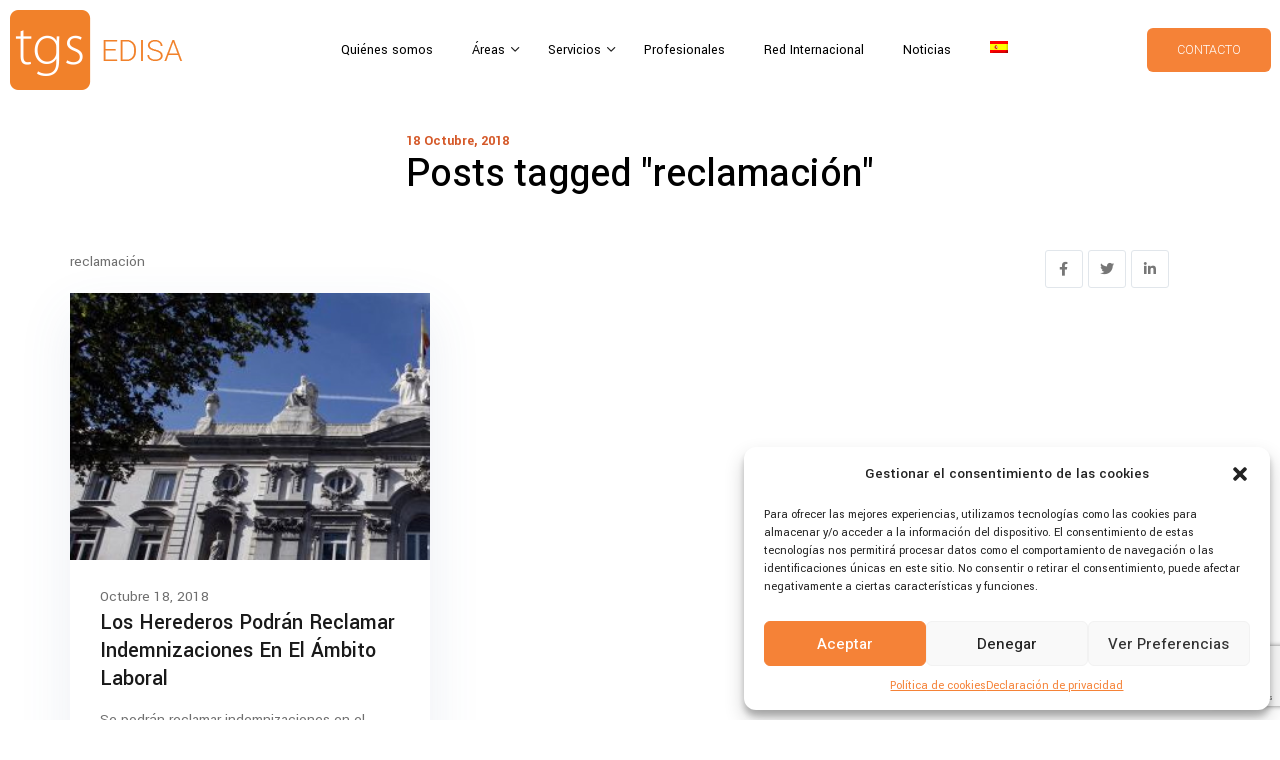

--- FILE ---
content_type: text/html; charset=UTF-8
request_url: https://tgs-edisa.com/tag/reclamacion/
body_size: 39444
content:
<!DOCTYPE html>
<html lang="es-ES" class="no-js">
<head>
	<meta charset="UTF-8">
	<meta name="viewport" content="width=device-width, initial-scale=1, maximum-scale=1, user-scalable=0">
	<link rel="profile" href="//gmpg.org/xfn/11">

	<meta name='robots' content='index, follow, max-image-preview:large, max-snippet:-1, max-video-preview:-1' />
<link rel="alternate" hreflang="es" href="https://tgs-edisa.com/tag/reclamacion/" />
<link rel="alternate" hreflang="x-default" href="https://tgs-edisa.com/tag/reclamacion/" />

	<!-- This site is optimized with the Yoast SEO plugin v25.0 - https://yoast.com/wordpress/plugins/seo/ -->
	<title>reclamación archivos - TGS Edisa</title>
	<link rel="canonical" href="https://tgs-edisa.com/tag/reclamacion/" />
	<meta property="og:locale" content="es_ES" />
	<meta property="og:type" content="article" />
	<meta property="og:title" content="reclamación archivos - TGS Edisa" />
	<meta property="og:url" content="https://tgs-edisa.com/tag/reclamacion/" />
	<meta property="og:site_name" content="TGS Edisa" />
	<meta name="twitter:card" content="summary_large_image" />
	<script type="application/ld+json" class="yoast-schema-graph">{"@context":"https://schema.org","@graph":[{"@type":"CollectionPage","@id":"https://tgs-edisa.com/tag/reclamacion/","url":"https://tgs-edisa.com/tag/reclamacion/","name":"reclamación archivos - TGS Edisa","isPartOf":{"@id":"https://tgs-edisa.com/#website"},"primaryImageOfPage":{"@id":"https://tgs-edisa.com/tag/reclamacion/#primaryimage"},"image":{"@id":"https://tgs-edisa.com/tag/reclamacion/#primaryimage"},"thumbnailUrl":"https://tgs-edisa.com/wp-content/uploads/2018/10/tribunal-supremo.jpg","breadcrumb":{"@id":"https://tgs-edisa.com/tag/reclamacion/#breadcrumb"},"inLanguage":"es"},{"@type":"ImageObject","inLanguage":"es","@id":"https://tgs-edisa.com/tag/reclamacion/#primaryimage","url":"https://tgs-edisa.com/wp-content/uploads/2018/10/tribunal-supremo.jpg","contentUrl":"https://tgs-edisa.com/wp-content/uploads/2018/10/tribunal-supremo.jpg","width":560,"height":213,"caption":"Tribunal Supremo de España"},{"@type":"BreadcrumbList","@id":"https://tgs-edisa.com/tag/reclamacion/#breadcrumb","itemListElement":[{"@type":"ListItem","position":1,"name":"Portada","item":"https://tgs-edisa.com/"},{"@type":"ListItem","position":2,"name":"reclamación"}]},{"@type":"WebSite","@id":"https://tgs-edisa.com/#website","url":"https://tgs-edisa.com/","name":"TGS Edisa","description":"Asesoría Fiscal y Contable, Jurídica Legal y Laboral.","potentialAction":[{"@type":"SearchAction","target":{"@type":"EntryPoint","urlTemplate":"https://tgs-edisa.com/?s={search_term_string}"},"query-input":{"@type":"PropertyValueSpecification","valueRequired":true,"valueName":"search_term_string"}}],"inLanguage":"es"}]}</script>
	<!-- / Yoast SEO plugin. -->


<link rel='dns-prefetch' href='//fonts.googleapis.com' />
<link rel='preconnect' href='https://fonts.gstatic.com' crossorigin />
<link rel="alternate" type="application/rss+xml" title="TGS Edisa &raquo; Feed" href="https://tgs-edisa.com/feed/" />
<link rel="alternate" type="application/rss+xml" title="TGS Edisa &raquo; Feed de los comentarios" href="https://tgs-edisa.com/comments/feed/" />
<link rel="alternate" type="application/rss+xml" title="TGS Edisa &raquo; Etiqueta reclamación del feed" href="https://tgs-edisa.com/tag/reclamacion/feed/" />
<style id='wp-img-auto-sizes-contain-inline-css' type='text/css'>
img:is([sizes=auto i],[sizes^="auto," i]){contain-intrinsic-size:3000px 1500px}
/*# sourceURL=wp-img-auto-sizes-contain-inline-css */
</style>
<style id='wp-emoji-styles-inline-css' type='text/css'>

	img.wp-smiley, img.emoji {
		display: inline !important;
		border: none !important;
		box-shadow: none !important;
		height: 1em !important;
		width: 1em !important;
		margin: 0 0.07em !important;
		vertical-align: -0.1em !important;
		background: none !important;
		padding: 0 !important;
	}
/*# sourceURL=wp-emoji-styles-inline-css */
</style>
<link rel='stylesheet' id='wp-block-library-css' href='https://tgs-edisa.com/wp-includes/css/dist/block-library/style.min.css?ver=fa53cf20cf8cc4c1a09e62435f83a106' type='text/css' media='all' />
<style id='global-styles-inline-css' type='text/css'>
:root{--wp--preset--aspect-ratio--square: 1;--wp--preset--aspect-ratio--4-3: 4/3;--wp--preset--aspect-ratio--3-4: 3/4;--wp--preset--aspect-ratio--3-2: 3/2;--wp--preset--aspect-ratio--2-3: 2/3;--wp--preset--aspect-ratio--16-9: 16/9;--wp--preset--aspect-ratio--9-16: 9/16;--wp--preset--color--black: #000000;--wp--preset--color--cyan-bluish-gray: #abb8c3;--wp--preset--color--white: #ffffff;--wp--preset--color--pale-pink: #f78da7;--wp--preset--color--vivid-red: #cf2e2e;--wp--preset--color--luminous-vivid-orange: #ff6900;--wp--preset--color--luminous-vivid-amber: #fcb900;--wp--preset--color--light-green-cyan: #7bdcb5;--wp--preset--color--vivid-green-cyan: #00d084;--wp--preset--color--pale-cyan-blue: #8ed1fc;--wp--preset--color--vivid-cyan-blue: #0693e3;--wp--preset--color--vivid-purple: #9b51e0;--wp--preset--gradient--vivid-cyan-blue-to-vivid-purple: linear-gradient(135deg,rgb(6,147,227) 0%,rgb(155,81,224) 100%);--wp--preset--gradient--light-green-cyan-to-vivid-green-cyan: linear-gradient(135deg,rgb(122,220,180) 0%,rgb(0,208,130) 100%);--wp--preset--gradient--luminous-vivid-amber-to-luminous-vivid-orange: linear-gradient(135deg,rgb(252,185,0) 0%,rgb(255,105,0) 100%);--wp--preset--gradient--luminous-vivid-orange-to-vivid-red: linear-gradient(135deg,rgb(255,105,0) 0%,rgb(207,46,46) 100%);--wp--preset--gradient--very-light-gray-to-cyan-bluish-gray: linear-gradient(135deg,rgb(238,238,238) 0%,rgb(169,184,195) 100%);--wp--preset--gradient--cool-to-warm-spectrum: linear-gradient(135deg,rgb(74,234,220) 0%,rgb(151,120,209) 20%,rgb(207,42,186) 40%,rgb(238,44,130) 60%,rgb(251,105,98) 80%,rgb(254,248,76) 100%);--wp--preset--gradient--blush-light-purple: linear-gradient(135deg,rgb(255,206,236) 0%,rgb(152,150,240) 100%);--wp--preset--gradient--blush-bordeaux: linear-gradient(135deg,rgb(254,205,165) 0%,rgb(254,45,45) 50%,rgb(107,0,62) 100%);--wp--preset--gradient--luminous-dusk: linear-gradient(135deg,rgb(255,203,112) 0%,rgb(199,81,192) 50%,rgb(65,88,208) 100%);--wp--preset--gradient--pale-ocean: linear-gradient(135deg,rgb(255,245,203) 0%,rgb(182,227,212) 50%,rgb(51,167,181) 100%);--wp--preset--gradient--electric-grass: linear-gradient(135deg,rgb(202,248,128) 0%,rgb(113,206,126) 100%);--wp--preset--gradient--midnight: linear-gradient(135deg,rgb(2,3,129) 0%,rgb(40,116,252) 100%);--wp--preset--font-size--small: 13px;--wp--preset--font-size--medium: 20px;--wp--preset--font-size--large: 36px;--wp--preset--font-size--x-large: 42px;--wp--preset--spacing--20: 0.44rem;--wp--preset--spacing--30: 0.67rem;--wp--preset--spacing--40: 1rem;--wp--preset--spacing--50: 1.5rem;--wp--preset--spacing--60: 2.25rem;--wp--preset--spacing--70: 3.38rem;--wp--preset--spacing--80: 5.06rem;--wp--preset--shadow--natural: 6px 6px 9px rgba(0, 0, 0, 0.2);--wp--preset--shadow--deep: 12px 12px 50px rgba(0, 0, 0, 0.4);--wp--preset--shadow--sharp: 6px 6px 0px rgba(0, 0, 0, 0.2);--wp--preset--shadow--outlined: 6px 6px 0px -3px rgb(255, 255, 255), 6px 6px rgb(0, 0, 0);--wp--preset--shadow--crisp: 6px 6px 0px rgb(0, 0, 0);}:where(.is-layout-flex){gap: 0.5em;}:where(.is-layout-grid){gap: 0.5em;}body .is-layout-flex{display: flex;}.is-layout-flex{flex-wrap: wrap;align-items: center;}.is-layout-flex > :is(*, div){margin: 0;}body .is-layout-grid{display: grid;}.is-layout-grid > :is(*, div){margin: 0;}:where(.wp-block-columns.is-layout-flex){gap: 2em;}:where(.wp-block-columns.is-layout-grid){gap: 2em;}:where(.wp-block-post-template.is-layout-flex){gap: 1.25em;}:where(.wp-block-post-template.is-layout-grid){gap: 1.25em;}.has-black-color{color: var(--wp--preset--color--black) !important;}.has-cyan-bluish-gray-color{color: var(--wp--preset--color--cyan-bluish-gray) !important;}.has-white-color{color: var(--wp--preset--color--white) !important;}.has-pale-pink-color{color: var(--wp--preset--color--pale-pink) !important;}.has-vivid-red-color{color: var(--wp--preset--color--vivid-red) !important;}.has-luminous-vivid-orange-color{color: var(--wp--preset--color--luminous-vivid-orange) !important;}.has-luminous-vivid-amber-color{color: var(--wp--preset--color--luminous-vivid-amber) !important;}.has-light-green-cyan-color{color: var(--wp--preset--color--light-green-cyan) !important;}.has-vivid-green-cyan-color{color: var(--wp--preset--color--vivid-green-cyan) !important;}.has-pale-cyan-blue-color{color: var(--wp--preset--color--pale-cyan-blue) !important;}.has-vivid-cyan-blue-color{color: var(--wp--preset--color--vivid-cyan-blue) !important;}.has-vivid-purple-color{color: var(--wp--preset--color--vivid-purple) !important;}.has-black-background-color{background-color: var(--wp--preset--color--black) !important;}.has-cyan-bluish-gray-background-color{background-color: var(--wp--preset--color--cyan-bluish-gray) !important;}.has-white-background-color{background-color: var(--wp--preset--color--white) !important;}.has-pale-pink-background-color{background-color: var(--wp--preset--color--pale-pink) !important;}.has-vivid-red-background-color{background-color: var(--wp--preset--color--vivid-red) !important;}.has-luminous-vivid-orange-background-color{background-color: var(--wp--preset--color--luminous-vivid-orange) !important;}.has-luminous-vivid-amber-background-color{background-color: var(--wp--preset--color--luminous-vivid-amber) !important;}.has-light-green-cyan-background-color{background-color: var(--wp--preset--color--light-green-cyan) !important;}.has-vivid-green-cyan-background-color{background-color: var(--wp--preset--color--vivid-green-cyan) !important;}.has-pale-cyan-blue-background-color{background-color: var(--wp--preset--color--pale-cyan-blue) !important;}.has-vivid-cyan-blue-background-color{background-color: var(--wp--preset--color--vivid-cyan-blue) !important;}.has-vivid-purple-background-color{background-color: var(--wp--preset--color--vivid-purple) !important;}.has-black-border-color{border-color: var(--wp--preset--color--black) !important;}.has-cyan-bluish-gray-border-color{border-color: var(--wp--preset--color--cyan-bluish-gray) !important;}.has-white-border-color{border-color: var(--wp--preset--color--white) !important;}.has-pale-pink-border-color{border-color: var(--wp--preset--color--pale-pink) !important;}.has-vivid-red-border-color{border-color: var(--wp--preset--color--vivid-red) !important;}.has-luminous-vivid-orange-border-color{border-color: var(--wp--preset--color--luminous-vivid-orange) !important;}.has-luminous-vivid-amber-border-color{border-color: var(--wp--preset--color--luminous-vivid-amber) !important;}.has-light-green-cyan-border-color{border-color: var(--wp--preset--color--light-green-cyan) !important;}.has-vivid-green-cyan-border-color{border-color: var(--wp--preset--color--vivid-green-cyan) !important;}.has-pale-cyan-blue-border-color{border-color: var(--wp--preset--color--pale-cyan-blue) !important;}.has-vivid-cyan-blue-border-color{border-color: var(--wp--preset--color--vivid-cyan-blue) !important;}.has-vivid-purple-border-color{border-color: var(--wp--preset--color--vivid-purple) !important;}.has-vivid-cyan-blue-to-vivid-purple-gradient-background{background: var(--wp--preset--gradient--vivid-cyan-blue-to-vivid-purple) !important;}.has-light-green-cyan-to-vivid-green-cyan-gradient-background{background: var(--wp--preset--gradient--light-green-cyan-to-vivid-green-cyan) !important;}.has-luminous-vivid-amber-to-luminous-vivid-orange-gradient-background{background: var(--wp--preset--gradient--luminous-vivid-amber-to-luminous-vivid-orange) !important;}.has-luminous-vivid-orange-to-vivid-red-gradient-background{background: var(--wp--preset--gradient--luminous-vivid-orange-to-vivid-red) !important;}.has-very-light-gray-to-cyan-bluish-gray-gradient-background{background: var(--wp--preset--gradient--very-light-gray-to-cyan-bluish-gray) !important;}.has-cool-to-warm-spectrum-gradient-background{background: var(--wp--preset--gradient--cool-to-warm-spectrum) !important;}.has-blush-light-purple-gradient-background{background: var(--wp--preset--gradient--blush-light-purple) !important;}.has-blush-bordeaux-gradient-background{background: var(--wp--preset--gradient--blush-bordeaux) !important;}.has-luminous-dusk-gradient-background{background: var(--wp--preset--gradient--luminous-dusk) !important;}.has-pale-ocean-gradient-background{background: var(--wp--preset--gradient--pale-ocean) !important;}.has-electric-grass-gradient-background{background: var(--wp--preset--gradient--electric-grass) !important;}.has-midnight-gradient-background{background: var(--wp--preset--gradient--midnight) !important;}.has-small-font-size{font-size: var(--wp--preset--font-size--small) !important;}.has-medium-font-size{font-size: var(--wp--preset--font-size--medium) !important;}.has-large-font-size{font-size: var(--wp--preset--font-size--large) !important;}.has-x-large-font-size{font-size: var(--wp--preset--font-size--x-large) !important;}
/*# sourceURL=global-styles-inline-css */
</style>

<style id='classic-theme-styles-inline-css' type='text/css'>
/*! This file is auto-generated */
.wp-block-button__link{color:#fff;background-color:#32373c;border-radius:9999px;box-shadow:none;text-decoration:none;padding:calc(.667em + 2px) calc(1.333em + 2px);font-size:1.125em}.wp-block-file__button{background:#32373c;color:#fff;text-decoration:none}
/*# sourceURL=/wp-includes/css/classic-themes.min.css */
</style>
<link rel='stylesheet' id='contact-form-7-css' href='https://tgs-edisa.com/wp-content/plugins/contact-form-7/includes/css/styles.css?ver=6.0.6' type='text/css' media='all' />
<link rel='stylesheet' id='team-grid-css' href='https://tgs-edisa.com/wp-content/plugins/team-grid/assets/public/css/team-grid.css?ver=1.1.9' type='text/css' media='all' />
<link rel='stylesheet' id='tgr-font-awesome-css' href='https://tgs-edisa.com/wp-content/plugins/team-grid/assets/public/css/fontawesome-team-grid.css?ver=1.1.9' type='text/css' media='all' />
<link rel='stylesheet' id='tgr-animate-css' href='https://tgs-edisa.com/wp-content/plugins/team-grid/libs/animate/animate.css?ver=1.1.9' type='text/css' media='all' />
<link rel='stylesheet' id='tgr-scroll-css' href='https://tgs-edisa.com/wp-content/plugins/team-grid/libs/nanoScrollerJS/nanoscroller.css?ver=1.1.9' type='text/css' media='all' />
<link rel='stylesheet' id='wpml-legacy-dropdown-0-css' href='https://tgs-edisa.com/wp-content/plugins/sitepress-multilingual-cms/templates/language-switchers/legacy-dropdown/style.min.css?ver=1' type='text/css' media='all' />
<link rel='stylesheet' id='wpml-menu-item-0-css' href='https://tgs-edisa.com/wp-content/plugins/sitepress-multilingual-cms/templates/language-switchers/menu-item/style.min.css?ver=1' type='text/css' media='all' />
<link rel='stylesheet' id='cmplz-general-css' href='https://tgs-edisa.com/wp-content/plugins/complianz-gdpr/assets/css/cookieblocker.min.css?ver=1746513770' type='text/css' media='all' />
<link rel='stylesheet' id='nice-select-css' href='https://tgs-edisa.com/wp-content/themes/rekon-child/js/jquery-nice-select-1.1.0/css/nice-select.css?ver=fa53cf20cf8cc4c1a09e62435f83a106' type='text/css' media='all' />
<link rel='stylesheet' id='rekon-theme-fonts-css' href='https://fonts.googleapis.com/css?family=Heebo:300,400,500,700|Rubik:400,400i,500,700&#038;subset=latin%2Clatin-ext' type='text/css' media='all' />
<link rel='stylesheet' id='font-awesome-5-css' href='https://tgs-edisa.com/wp-content/themes/rekon/css/all.min.css?ver=5.11.2' type='text/css' media='all' />
<link rel='stylesheet' id='font-flaticon-css' href='https://tgs-edisa.com/wp-content/themes/rekon/css/flaticon.min.css?ver=1.0.0' type='text/css' media='all' />
<link rel='stylesheet' id='animate-css' href='https://tgs-edisa.com/wp-content/themes/rekon/css/animate.css?ver=3.6.0' type='text/css' media='all' />
<link rel='stylesheet' id='bootstrap-css' href='https://tgs-edisa.com/wp-content/themes/rekon/css/bootstrap.css?ver=3.2.0' type='text/css' media='all' />
<link rel='stylesheet' id='slick-css' href='https://tgs-edisa.com/wp-content/themes/rekon/css/slick.css?ver=1.8.0' type='text/css' media='all' />
<link rel='stylesheet' id='magnific-popup-css' href='https://tgs-edisa.com/wp-content/themes/rekon/css/magnific-popup.css?ver=1.1.0' type='text/css' media='all' />
<link rel='stylesheet' id='perfect-scrollbar-css' href='https://tgs-edisa.com/wp-content/themes/rekon/css/perfect-scrollbar.css?ver=0.6.12' type='text/css' media='all' />
<link rel='stylesheet' id='rekon-template-css' href='https://tgs-edisa.com/wp-content/themes/rekon/css/template.css?ver=1.0' type='text/css' media='all' />
<style id='rekon-template-inline-css' type='text/css'>
/* Main Font */body{font-family:'Yantramanav',sans-serif;}/* Heading Font */h1, h2, h3, h4, h5, h6, .widget-title,.widgettitle{font-family:  'Yantramanav', sans-serif;}
/*# sourceURL=rekon-template-inline-css */
</style>
<link rel='stylesheet' id='rekon-style-css' href='https://tgs-edisa.com/wp-content/themes/rekon/style.css?ver=1.0' type='text/css' media='all' />
<link rel="preload" as="style" href="https://fonts.googleapis.com/css?family=Yantramanav:100,300,400,500,700,900&#038;subset=latin-ext&#038;display=swap&#038;ver=1644238811" /><link rel="stylesheet" href="https://fonts.googleapis.com/css?family=Yantramanav:100,300,400,500,700,900&#038;subset=latin-ext&#038;display=swap&#038;ver=1644238811" media="print" onload="this.media='all'"><noscript><link rel="stylesheet" href="https://fonts.googleapis.com/css?family=Yantramanav:100,300,400,500,700,900&#038;subset=latin-ext&#038;display=swap&#038;ver=1644238811" /></noscript><link rel='stylesheet' id='rekon-child-style-css' href='https://tgs-edisa.com/wp-content/themes/rekon-child/style.css?ver=fa53cf20cf8cc4c1a09e62435f83a106' type='text/css' media='all' />
<script type="text/javascript" id="wpml-cookie-js-extra">
/* <![CDATA[ */
var wpml_cookies = {"wp-wpml_current_language":{"value":"es","expires":1,"path":"/"}};
var wpml_cookies = {"wp-wpml_current_language":{"value":"es","expires":1,"path":"/"}};
//# sourceURL=wpml-cookie-js-extra
/* ]]> */
</script>
<script type="text/javascript" src="https://tgs-edisa.com/wp-content/plugins/sitepress-multilingual-cms/res/js/cookies/language-cookie.js?ver=474000" id="wpml-cookie-js" defer="defer" data-wp-strategy="defer"></script>
<script type="text/javascript" src="https://tgs-edisa.com/wp-includes/js/jquery/jquery.min.js?ver=3.7.1" id="jquery-core-js"></script>
<script type="text/javascript" src="https://tgs-edisa.com/wp-includes/js/jquery/jquery-migrate.min.js?ver=3.4.1" id="jquery-migrate-js"></script>
<script type="text/javascript" src="https://tgs-edisa.com/wp-includes/js/jquery/ui/effect.min.js?ver=1.13.3" id="jquery-effects-core-js"></script>
<script type="text/javascript" src="https://tgs-edisa.com/wp-includes/js/jquery/ui/effect-slide.min.js?ver=1.13.3" id="jquery-effects-slide-js"></script>
<script type="text/javascript" id="team-grid-js-extra">
/* <![CDATA[ */
var TGR_PUBLIC_JS = {"version":"1.1.9","is_admin":"","home_url":"https://tgs-edisa.com","admin_url":"https://tgs-edisa.com/wp-admin/","plugin_url":"https://tgs-edisa.com/wp-content/plugins/team-grid/","ajax_url":"https://tgs-edisa.com/wp-admin/admin-ajax.php","debug_mode":"off","google_fonts":["Roboto","Open Sans","Noto Sans JP","Montserrat","Inter","Poppins","Lato","Material Icons","Roboto Condensed","Roboto Mono","Oswald","Arimo","Noto Sans","Raleway","Nunito Sans","Nunito","Ubuntu","Rubik","Playfair Display","Noto Sans KR","Merriweather","Roboto Slab","DM Sans","PT Sans","Work Sans","Kanit","Quicksand","Noto Sans TC","Lora","Material Symbols Outlined","Bebas Neue","Mulish","Barlow","Fira Sans","IBM Plex Sans","Manrope","Inconsolata","Titillium Web","Archivo Black","Material Icons Outlined","Outfit","PT Serif","Heebo","Material Symbols Rounded","Karla","Noto Serif","Libre Baskerville","Figtree","Prompt","Jost","Noto Color Emoji","Hind Siliguri","Source Code Pro","Archivo","Libre Franklin","Source Sans 3","Saira","Barlow Condensed","Fjalla One","Dancing Script","Cabin","Nanum Gothic","Noto Sans SC","Josefin Sans","Noto Serif JP","Bricolage Grotesque","Schibsted Grotesk","Mukta","Roboto Flex","Dosis","Cairo","Anton","EB Garamond","Share Tech","Smooch Sans","Plus Jakarta Sans","Public Sans","Bitter","Material Icons Round","Assistant","Red Hat Display","Bungee","Crimson Text","Exo 2","Space Grotesk","Lobster Two","M PLUS Rounded 1c","Oxygen","Hind","Lexend","Alfa Slab One","Pacifico","PT Sans Narrow","Arvo","Lobster","Comfortaa","Rajdhani","Tajawal","Abel","Slabo 27px","Urbanist","Cormorant Garamond","Caveat","DM Serif Display","Overpass","Material Icons Sharp","Inter Tight","Sora","Gravitas One","Changa One","Teko","Zilla Slab","Play","Material Icons Two Tone","Lilita One","Domine","Barlow Semi Condensed","Satisfy","Shadows Into Light","Asap","M PLUS 1p","Abril Fatface","IBM Plex Mono","Noto Sans Arabic","Merriweather Sans","Varela Round","Maven Pro","Michroma","Source Serif 4","Lexend Deca","Questrial","Almarai","Nanum Myeongjo","Indie Flower","Be Vietnam Pro","Fira Sans Condensed","Noto Sans HK","Permanent Marker","Marcellus","IBM Plex Serif","Orbitron","Noto Sans Thai","Rowdies","Cinzel","Chakra Petch","Zen Kaku Gothic New","Signika Negative","Signika","Exo","IBM Plex Sans Arabic","Sanchez","Archivo Narrow","Bodoni Moda","Catamaran","Rubik Mono One","Cormorant","Bree Serif","Righteous","ABeeZee","Oleo Script","Vollkorn","Sarabun","Albert Sans","Noto Sans Display","Spectral","Unbounded","Luckiest Guy","Montserrat Alternates","Antic Slab","League Spartan","Titan One","Noto Serif KR","Kalam","Saira Condensed","Noto Kufi Arabic","Great Vibes","Frank Ruhl Libre","Amatic SC","Alegreya Sans","IBM Plex Sans JP","Merienda","Acme","Yanone Kaffeesatz","Noto Sans Telugu","Russo One","Alegreya","Ramabhadra","Fredoka","Space Mono","Encode Sans","Sofia Sans","Yellowtail","Geologica","Cardo","Tinos","Newsreader","Instrument Sans","Libre Caslon Text","Baskervville","Noto Serif TC","Hind Madurai","DM Mono","Bangers","Amiri","Anek Telugu","Alata","Chivo","Delius","Press Start 2P","JetBrains Mono","Advent Pro","Zen Maru Gothic","Courgette","Prata","Comic Neue","Gothic A1","Changa","Andada Pro","Patua One","IBM Plex Sans Condensed","Cantarell","Red Hat Text","Readex Pro","Sawarabi Mincho","Roboto Serif","Creepster","News Cycle","Syne","Noticia Text","Passion One","PT Sans Caption","Kaushan Script","Atkinson Hyperlegible","Fugaz One","Hanken Grotesk","Crete Round","Vazirmatn","Encode Sans Condensed","Onest","Baloo Bhaijaan 2","Courier Prime","Caprasimo","Paytone One","Gruppo","Crimson Pro","DM Serif Text","Kumbh Sans","Yantramanav","Noto Sans Devanagari","Viga","Philosopher","Quattrocento","Gloria Hallelujah","Sawarabi Gothic","Didact Gothic","Fraunces","Martel","Allura","Noto Naskh Arabic","Zeyada","Nanum Gothic Coding","Sacramento","Sen","Concert One","Tenor Sans","Patrick Hand","Old Standard TT","Aleo","Ubuntu Condensed","Fira Code","Francois One","Hammersmith One","Eczar","Shippori Mincho","Dela Gothic One","Khand","El Messiri","Commissioner","Audiowide","Rokkitt","Special Elite","Literata","Unna","Rock Salt","Noto Sans Tamil","Jura","Monoton","Josefin Slab","Epilogue","Material Symbols Sharp","League Gothic","Architects Daughter","BIZ UDPGothic","Sofia Sans Condensed","Berkshire Swash","Libre Barcode 39","Golos Text","Black Han Sans","Cookie","VT323","Quattrocento Sans","Noto Sans Mono","Actor","Parisienne","Neuton","Baloo 2","STIX Two Text","Handlee","Libre Bodoni","Faustina","Kosugi Maru","Rammetto One","Google Sans Code","Poiret One","Amaranth","Geist","Tangerine","Nanum Pen Script","Phudu","Radio Canada","Gilda Display","Macondo","Homemade Apple","Yeseva One","Pathway Gothic One","Blinker","Oxanium","Alexandria","Noto Serif SC","Asap Condensed","Antonio","Bai Jamjuree","Ropa Sans","Forum","Abhaya Libre","PT Mono","Krub","Zen Old Mincho","Staatliches","Gelasio","Ultra","Reenie Beanie","Playfair Display SC","Sorts Mill Goudy","Alex Brush","Alice","Lusitana","Mitr","Noto Sans Bengali","Noto Serif Bengali","Lexend Giga","Nothing You Could Do","Cuprum","Itim","Playfair","Ubuntu Mono","Italianno","Mukta Malar","Arsenal","Istok Web","Quantico","M PLUS 1","Fira Sans Extra Condensed","Unica One","Hind Guntur","Sriracha","Goldman","Mr Dafoe","Carter One","Lalezar","Andika","Taviraj","Cormorant Infant","Chango","Saira Extra Condensed","Mada","Bad Script","Sofia Sans Extra Condensed","Vidaloka","Black Ops One","Anonymous Pro","Lustria","Share Tech Mono","Pangolin","Alumni Sans","Leckerli One","Ruda","Saira Semi Condensed","Volkhov","Eater","Calistoga","Hind Vadodara","Gudea","Pinyon Script","Londrina Solid","Julius Sans One","Instrument Serif","Fira Mono","Noto Sans Symbols","Pridi","Anek Latin","Belleza","Syncopate","Cousine","Cabin Condensed","Pontano Sans","Amita","Rethink Sans","Petrona","Playball","GFS Didot","Rozha One","Marck Script","Averia Serif Libre","Noto Sans Malayalam","Noto Sans Hebrew","M PLUS 2","Yatra One","Varela","Noto Nastaliq Urdu","Sofia","Pragati Narrow","Economica","Monda","Noto Serif Display","Six Caps","Silkscreen","Boogaloo","Charm","Geist Mono","Palanquin Dark","Henny Penny","Gabarito","Grandstander","Covered By Your Grace","Damion","Judson","Cinzel Decorative","Caveat Brush","Khula","Shrikhand","Sarala","Coda","Arapey","Do Hyeon","Mrs Saint Delafield","Rochester","Niramit","BenchNine","Tektur","Basic","IBM Plex Sans Thai","Pirata One","Allison","Martel Sans","Reem Kufi","Cedarville Cursive","Mali","Racing Sans One","Jua","Alef","Sansita","Shippori Mincho B1","Reddit Sans","Alegreya Sans SC","Yrsa","Electrolize","Laila","K2D","Chewy","Cutive Mono","Cabin Sketch","Palanquin","Rufina","La Belle Aurore","Lemonada","Kaisei Decol","Darker Grotesque","Secular One","Corben","Livvic","Georama","Potta One","Belanosima","Nixie One","Glegoo","Zen Kaku Gothic Antique","Aclonica","Ms Madi","Bevan","Averia Libre","Kreon","Pattaya","Adamina","Just Another Hand","Inria Serif","Kode Mono","Caladea","Gochi Hand","Neucha","Rubik Bubbles","Kameron","Hachi Maru Pop","Akshar","Qwitcher Grypen","Allerta Stencil","Fredericka the Great","Days One","Monomaniac One","Marcellus SC","Yuji Mai","Karma","Balsamiq Sans","Besley","Spline Sans","Sintony","Chonburi","Squada One","Kiwi Maru","Ovo","Montagu Slab","Mona Sans","Sometype Mono","MuseoModerno","Oranienbaum","Anton SC","Encode Sans Expanded","Wix Madefor Display","Noto Serif Devanagari","Afacad","Fjord One","Bowlby One SC","Proza Libre","Kosugi","Athiti","Nanum Brush Script","Italiana","Alatsi","Dongle","Wix Madefor Text","Padauk","Herr Von Muellerhoff","PT Serif Caption","Fahkwang","Castoro","Limelight","Ibarra Real Nova","Overpass Mono","Shadows Into Light Two","Rye","Gantari","Podkova","Aldrich","Candal","Gowun Batang","Armata","Nobile","Tomorrow","Tilt Warp","Modak","Caudex","Anuphan","Spinnaker","Oooh Baby","Antic","Aboreto","Nova Square","Mandali","Schoolbell","Krona One","Spicy Rice","Bona Nova SC","Rancho","Anek Devanagari","Protest Revolution","Brygada 1918","Julee","Cantata One","Koulen","Enriqueta","BIZ UDGothic","Telex","Glory","Gloock","Sofia Sans Semi Condensed","Overlock","Cormorant Upright","Coming Soon","Hepta Slab","Whisper","Bellefair","Jockey One","Graduate","Norican","Alegreya SC","Lexend Exa","Arbutus Slab","BioRhyme","Biryani","Azeret Mono","Honk","Metrophobic","Rakkas","Arizonia","Monsieur La Doulaise","Material Symbols","Oxygen Mono","Kristi","Trirong","Stardos Stencil","McLaren","Ma Shan Zheng","Annie Use Your Telescope","Bungee Inline","Solway","Radley","Noto Sans Sinhala","Noto Sans Math","Trocchi","Niconne","Wallpoet","Suez One","Agbalumo","Ubuntu Sans","Knewave","Yesteryear","Lateef","Baloo Da 2","Mochiy Pop One","Coustard","Dawning of a New Day","Share","REM","Klee One","Familjen Grotesk","Sigmar One","Skranji","Maitree","Funnel Display","Bentham","Bungee Spice","ADLaM Display","Style Script","Marmelad","Carrois Gothic","Halant","UnifrakturMaguntia","Host Grotesk","Noto Emoji","Allerta","Kantumruy Pro","Red Rose","Bowlby One","Petit Formal Script","Grand Hotel","Spectral SC","SUSE","Major Mono Display","Hahmlet","Waiting for the Sunrise","Mouse Memoirs","Calligraffitti","Love Ya Like A Sister","Tilt Neon","Funnel Sans","Chivo Mono","Libre Barcode 39 Text","Odibee Sans","Markazi Text","AR One Sans","Amiko","Average Sans","Rampart One","Geo","Encode Sans Semi Condensed","Noto Sans Warang Citi","Gabriela","IBM Plex Sans KR","Cormorant SC","Goudy Bookletter 1911","Sniglet","Jaro","Bubblegum Sans","Young Serif","Croissant One","Manjari","Fustat","Kadwa","Vesper Libre","Bitcount Grid Double","Mansalva","Libre Barcode 128","Turret Road","Aref Ruqaa","B612 Mono","Grenze Gotisch","David Libre","Murecho","Arya","Irish Grover","Fresca","Faster One","Megrim","DotGothic16","Over the Rainbow","Rosario","Scada","IM Fell English","Kelly Slab","Bellota Text","Jaldi","Cambay","Magra","Atkinson Hyperlegible Next","Contrail One","Kaisei Opti","Seaweed Script","Alike","Anybody","Libre Caslon Display","IM Fell English SC","Fragment Mono","ZCOOL XiaoWei","Shippori Antique","DynaPuff","Jomhuria","Baloo Thambi 2","Pathway Extreme","Pompiere","Hurricane","Nova Mono","Qwigley","Syne Mono","Antic Didone","Lexend Zetta","Pixelify Sans","Yusei Magic","Fondamento","Gurajada","RocknRoll One","Copse","IBM Plex Sans Hebrew","Inria Sans","Ruslan Display","Hanuman","Barriecito","Average","Baloo Paaji 2","Birthstone","Noto Sans Lao Looped","Madimi One","Abyssinica SIL","Nokora","Bungee Shade","Mate","Fascinate","Mountains of Christmas","Short Stack","Bayon","Hina Mincho","B612","Farro","Della Respira","Imbue","Aladin","Miriam Libre","Almendra","Kalnia","Cambo","Baloo Chettan 2","Noto Serif HK","Rambla","Recursive","Marvel","Kurale","Fauna One","Amarante","Lexend Peta","KoHo","WindSong","Lekton","Baloo Tamma 2","BIZ UDPMincho","Prosto One","Thasadith","Tiro Bangla","Aguafina Script","Fuzzy Bubbles","Fanwood Text","Meddon","Meie Script","Vast Shadow","Voltaire","Mukta Mahee","Encode Sans Semi Expanded","Shantell Sans","Parkinsans","Gluten","Battambang","IM Fell DW Pica","Asul","Cairo Play","Grape Nuts","Delius Unicase","Gotu","Mina","Cormorant Unicase","Sansita Swashed","Noto Sans Khmer","Holtwood One SC","Chelsea Market","Supermercado One","Capriola","Loved by the King","Poly","NTR","Noto Sans Kannada","Rouge Script","Metamorphous","Mr De Haviland","Sunflower","Happy Monkey","Vina Sans","Dangrek","Corinthia","Rasa","Piazzolla","Give You Glory","Saira Stencil One","Expletus Sans","Inknut Antiqua","Quintessential","Kodchasan","Afacad Flux","Gamja Flower","Oregano","Cherry Bomb One","Ephesis","Anek Malayalam","Federo","Noto Sans Myanmar","Libre Barcode 39 Extended Text","Tienne","Allan","Quando","Sedgwick Ave","Brawler","Zen Dots","Sue Ellen Francisco","Truculenta","Esteban","Mukta Vaani","Kufam","Charmonman","Montez","Fuggles","Meow Script","Euphoria Script","Walter Turncoat","Moon Dance","Doppio One","Vibur","Noto Sans Meetei Mayek","Baloo Bhai 2","Shojumaru","Sarpanch","Radio Canada Big","Red Hat Mono","Noto Sans Lao","Noto Sans Georgian","Molengo","Zen Antique Soft","Crafty Girls","Atma","Coiny","Salsa","Cutive","Inder","Vujahday Script","Gentium Plus","Sevillana","Oleo Script Swash Caps","Numans","Anek Bangla","Zen Kurenaido","Finger Paint","Delicious Handrawn","Tagesschrift","Martian Mono","Slackey","Prociono","Unkempt","Mirza","Amethysta","Xanh Mono","Wendy One","Khmer","Ysabeau Office","Cherry Cream Soda","Square Peg","Gowun Dodum","Bilbo Swash Caps","Fontdiner Swanky","MedievalSharp","Viaoda Libre","Averia Sans Libre","Tiro Devanagari Hindi","Orelega One","Imprima","League Script","Original Surfer","Kranky","Zen Antique","Goblin One","Sigmar","Bigshot One","Artifika","Nerko One","Kablammo","Tenali Ramakrishna","Poller One","ZCOOL QingKe HuangYou","Reddit Sans Condensed","Nosifer","The Girl Next Door","Slabo 13px","Elsie","Monofett","Bellota","Playpen Sans","Libre Barcode 128 Text","Gugi","Bubbler One","Comic Relief","ZCOOL KuaiLe","Sofadi One","Bakbak One","Uncial Antiqua","Alike Angular","Lacquer","Sarina","Iceberg","Just Me Again Down Here","Redressed","Arima","Road Rage","Nova Round","Balthazar","Nova Flat","Buenard","Noto Serif Georgian","Sunshiney","Mako","Hi Melody","Codystar","Suranna","Hedvig Letters Serif","Headland One","Noto Sans Thai Looped","Ribeye","Patrick Hand SC","Peralta","Raleway Dots","Moul","IM Fell Double Pica","Platypi","Clicker Script","Puritan","Noto Sans Gujarati","Harmattan","Rubik Glitch","Vampiro One","Dynalight","Noto Sans Armenian","Edu SA Beginner","Big Shoulders","Anaheim","Beth Ellen","Notable","Lily Script One","Carlito","Sancreek","Vollkorn SC","Rubik Moonrocks","Cantora One","Train One","Wire One","Mogra","Poetsen One","Seymour One","Charis SIL","Angkor","Mallanna","Sumana","Yuji Syuku","Shanti","Gentium Book Plus","Mochiy Pop P One","Carme","Gemunu Libre","New Rocker","Sirivennela","Galada","Noto Serif Thai","M PLUS 1 Code","Chicle","Manuale","Baloo Tammudu 2","Kaisei Tokumin","Life Savers","Licorice","Modern Antiqua","Gaegu","Mohave","Bokor","UnifrakturCook","Trade Winds","Song Myung","Jersey 15","Benne","Zain","Asar","Rosarivo","Scheherazade New","Sedgwick Ave Display","Caesar Dressing","Lemon","Duru Sans","Rubik Dirt","Jersey 10","Akaya Kanadaka","Ceviche One","Scope One","Miniver","Sono","Borel","Reggae One","Emilys Candy","Cal Sans","Rhodium Libre","Swanky and Moo Moo","MonteCarlo","Orienta","Gayathri","Dokdo","Inclusive Sans","Noto Serif Malayalam","Germania One","Eagle Lake","Crushed","Overlock SC","Voces","Freehand","Kavivanar","Protest Riot","Epunda Sans","IM Fell DW Pica SC","Katibeh","Atomic Age","Medula One","Englebert","Rationale","Noto Serif Kannada","Noto Sans Tagalog","Sulphur Point","Libertinus Keyboard","Baumans","IM Fell French Canon","Dekko","Sail","IM Fell Great Primer SC","Epunda Slab","Freckle Face","Macondo Swash Caps","Sour Gummy","Ledger","Playwrite HU","Belgrano","TASA Orbiter","Convergence","BhuTuka Expanded One","Baloo Bhaina 2","East Sea Dokdo","Freeman","Varta","Montaga","Yomogi","Stick No Bills","Timmana","Barrio","Delius Swash Caps","The Nautigal","IM Fell Great Primer","Akronim","Tauri","Iceland","Carattere","Homenaje","Agdasima","Protest Strike","Gulzar","Frijole","Ysabeau SC","Teachers","Gafata","Cherry Swash","Cossette Titre","Long Cang","Stick","Unlock","Denk One","Stylish","Liu Jian Mao Cao","Zilla Slab Highlight","Bona Nova","Zhi Mang Xing","IM Fell Double Pica SC","Edu TAS Beginner","Anek Gujarati","Asset","Birthstone Bounce","Miltonian Tattoo","Metal Mania","Nova Slim","Maiden Orange","Spline Sans Mono","Kdam Thmor Pro","Cute Font","Waterfall","Tiny5","Lovers Quarrel","Smythe","Flamenco","Strait","Gupter","Darumadrop One","Finlandica","Kulim Park","Genos","Noto Sans Gurmukhi","Alkalami","Pavanam","Solitreo","Akatab","Sonsie One","Bungee Tint","Alkatra","Ranchers","Mooli","Story Script","Chau Philomene One","Aoboshi One","Kenia","Castoro Titling","Astloch","Redacted","Fascinate Inline","Noto Sans Oriya","Passions Conflict","IM Fell French Canon SC","Rubik Doodle Shadow","Karantina","Ga Maamli","Noto Music","Ruthie","Content","Habibi","Tillana","Lexend Mega","Gwendolyn","Anta","Erica One","Doto","Carrois Gothic SC","Texturina","Shalimar","Flow Circular","Kapakana","Nova Cut","Tourney","Comforter Brush","Mynerve","Beau Rivage","Tilt Prism","Island Moments","Nova Script","Mystery Quest","Londrina Outline","Miltonian","Akaya Telivigala","Margarine","Imperial Script","Nova Oval","Qahiri","Farsan","New Tegomin","Noto Serif Khojki","Fenix","Chocolate Classical Sans","Mate SC","Gorditas","Stalemate","Dorsa","Underdog","Port Lligat Slab","IBM Plex Sans Thai Looped","Stint Ultra Expanded","Noto Sans Symbols 2","Jomolhari","Lavishly Yours","Ranga","Autour One","Srisakdi","My Soul","Jolly Lodger","Paprika","Uchen","TikTok Sans","Noto Sans Ethiopic","Piedra","Trispace","BIZ UDMincho","Suwannaphum","Rum Raisin","Spirax","Ruluko","Galindo","Kavoon","Faculty Glyphic","Special Gothic Expanded One","Ramaraja","Stoke","Junge","Kaisei HarunoUmi","Sura","Fasthand","Engagement","Single Day","Luxurious Script","Sree Krushnadevaraya","Arbutus","Poltawski Nowy","Playwrite US Trad","Gideon Roman","Trykker","Kite One","Reddit Mono","Braah One","Offside","Keania One","Anek Tamil","Climate Crisis","Rubik Scribble","Handjet","Edu NSW ACT Cursive","Grenze","Preahvihear","Marhey","Noto Sans Canadian Aboriginal","Comme","Milonga","Jacques Francois Shadow","Meera Inimai","Romanesco","Special Gothic Condensed One","Ribeye Marrow","Bonheur Royale","Ballet","Girassol","Stint Ultra Condensed","Smooch","Playwrite DE Grund","Liter","Londrina Shadow","Playwrite CU","Bodoni Moda SC","Tiro Devanagari Sanskrit","Almendra SC","Noto Sans Gothic","Hubot Sans","Glass Antiqua","Noto Sans Tai Viet","Averia Gruesa Libre","Cagliostro","Donegal One","Ysabeau","National Park","Shippori Antique B1","Bruno Ace SC","Ewert","Tac One","Festive","Chilanka","Simonetta","Noto Sans Multani","Bilbo","Poor Story","Chathura","Yeon Sung","Comforter","Flow Rounded","Lexend Tera","Condiment","Noto Sans Buhid","Joan","Mea Culpa","Odor Mean Chey","Jacques Francois","Plaster","Baskervville SC","Winky Sans","LXGW WenKai TC","Text Me One","Anek Kannada","Playwrite IS","Inika","Lugrasimo","Noto Serif Ahom","Lumanosimo","Linden Hill","Rubik Iso","Smokum","Tulpen One","Port Lligat Sans","Devonshire","Yaldevi","Playwrite AU SA","Sansation","Rubik Wet Paint","Ysabeau Infant","Zen Tokyo Zoo","Joti One","Fruktur","Bungee Hairline","Anek Gurmukhi","Federant","Water Brush","Alumni Sans Pinstripe","Foldit","Koh Santepheap","Risque","Marko One","Libre Barcode 39 Extended","Bagel Fat One","Bruno Ace","Noto Sans Sora Sompeng","Kotta One","Buda","Noto Sans Samaritan","Almendra Display","Jaini","Rubik Vinyl","Kumar One","Metal","Jacquard 12","Edu AU VIC WA NT Hand","Jersey 25","Playwrite VN Guides","Sedan SC","Noto Sans Nandinagari","Siemreap","Lancelot","Rubik Distressed","Reem Kufi Ink","Gasoek One","Boldonse","Asimovian","Elsie Swash Caps","Oi","Felipa","Hubballi","Luxurious Roman","Geostar Fill","Encode Sans SC","Ruwudu","Agu Display","Noto Serif Telugu","Updock","Tiro Kannada","Ojuju","Mr Bedfort","Gidugu","Edu NSW ACT Foundation","Micro 5","Grey Qo","Amiri Quran","New Amsterdam","Nata Sans","Lakki Reddy","Playwrite IN","Noto Serif Tamil","Twinkle Star","Peddana","Noto Sans Carian","Playwrite AU NSW","Galdeano","Tiro Devanagari Marathi","Sahitya","Edu AU VIC WA NT Pre","Explora","Monomakh","Revalia","Reem Kufi Fun","Dr Sugiyama","Noto Serif Khmer","Playwrite ES","Kumar One Outline","Caramel","Aref Ruqaa Ink","Libre Barcode EAN13 Text","Passero One","Bungee Outline","Noto Serif Lao","Lunasima","Ravi Prakash","Babylonica","Yuji Boku","Diplomata SC","Victor Mono","Wellfleet","Alumni Sans Collegiate One","Playwrite AU QLD","Konkhmer Sleokchher","Griffy","Snippet","Miss Fajardose","Ponomar","Princess Sofia","Bahiana","Noto Serif Hebrew","IBM Plex Sans Devanagari","Edu VIC WA NT Beginner","Noto Serif Armenian","Hanalei Fill","Flavors","Purple Purse","Blaka","Bigelow Rules","Playwrite PL","Dhurjati","Neonderthaw","Chela One","Londrina Sketch","Fleur De Leah","Libertinus Sans","Wittgenstein","Bonbon","Trochut","Emblema One","Bacasime Antique","Praise","Jim Nightshade","Manufacturing Consent","Noto Sans Marchen","Sirin Stencil","Send Flowers","Rubik Gemstones","Arsenal SC","Cactus Classical Serif","Noto Serif Gujarati","Asta Sans","TASA Explorer","Kirang Haerang","Alumni Sans Inline One","Mrs Sheppards","Stalinist One","Tiro Telugu","WDXL Lubrifont TC","Molle","Dai Banna SIL","Noto Sans Osmanya","M PLUS Code Latin","Anek Odia","Diplomata","Montserrat Underline","Inspiration","Butcherman","Black And White Picture","Jersey 20","Kalnia Glaze","Beiruti","Big Shoulders Stencil","Moderustic","Noto Serif Vithkuqi","Noto Serif Sinhala","Tsukimi Rounded","Oldenburg","Orbit","BioRhyme Expanded","GFS Neohellenic","Cossette Texte","Butterfly Kids","Noto Sans Syloti Nagri","Edu AU VIC WA NT Dots","Libertinus Serif Display","Diphylleia","Noto Sans Batak","Rubik Glitch Pop","Hedvig Letters Sans","Vibes","Love Light","Aubrey","Combo","Tai Heritage Pro","Palette Mosaic","Noto Sans Javanese","Noto Rashi Hebrew","Winky Rough","Noto Sans Coptic","Sankofa Display","Vend Sans","Noto Serif Balinese","Langar","Grechen Fuemen","Rubik Beastly","Noto Sans Takri","Sedan","Chiron GoRound TC","Ancizar Serif","Chenla","Mingzat","Danfo","Nuosu SIL","Mozilla Headline","Kings","Geostar","Ancizar Sans","Jacquard 24","Redacted Script","Libertinus Serif","Zen Loop","Playwrite HR","Noto Serif Tibetan","Flow Block","Ruge Boogie","Playwrite IT Moderna","Playwrite GB S","Atkinson Hyperlegible Mono","Noto Sans Anatolian Hieroglyphs","Playpen Sans Arabic","Protest Guerrilla","Sassy Frass","Tiro Tamil","Annapurna SIL","Bahianita","Noto Serif Tangut","LXGW WenKai Mono TC","Ubuntu Sans Mono","Noto Sans Adlam","Taprom","Splash","Rubik Spray Paint","Rubik Puddles","Special Gothic","Rubik Burned","Moulpali","Noto Sans Balinese","Cascadia Code","Nabla","Rock 3D","Mozilla Text","Playwrite BE VLG","Slackside One","Suravaram","Edu QLD Beginner","Kolker Brush","Sixtyfour","Noto Traditional Nushu","Matangi","Huninn","Tapestry","Big Shoulders Inline","Snowburst One","Sixtyfour Convergence","Noto Sans Cypro Minoan","Labrada","Shizuru","Moo Lah Lah","Libertinus Math","Noto Sans Old Hungarian","Matemasie","Grandiflora One","Cherish","Noto Sans Avestan","WDXL Lubrifont JP N","Noto Sans NKo","Petemoss","Tiro Gurmukhi","Hanalei","Noto Sans Gunjala Gondi","Rubik Microbe","Ingrid Darling","Gidole","Rubik 80s Fade","Tirra","Are You Serious","Workbench","Cascadia Mono","Chiron Hei HK","Playwrite HR Lijeva","Jacquarda Bastarda 9","Alumni Sans SC","Intel One Mono","Noto Sans Hanunoo","Libertinus Mono","Noto Sans Tangsa","Rubik Marker Hatch","Playwrite DK Loopet","Ole","Noto Serif Yezidi","Playwrite AR","Estonia","Playwrite US Modern","Linefont","Syne Tactile","Noto Serif Ethiopic","Noto Sans Cherokee","Playwrite MX Guides","Noto Sans Elbasan","Noto Sans Mongolian","Moirai One","Lisu Bosa","Noto Sans Yi","Rubik Doodle Triangles","Iansui","Playwrite MX","Chiron Sung HK","Menbere","Puppies Play","Noto Serif Hentaigana","Bitcount","Playwrite FR Moderne","Playpen Sans Thai","Rubik Pixels","Noto Sans PhagsPa","Parastoo","Playwrite NL","Noto Sans Nag Mundari","Yuji Hentaigana Akari","Noto Sans Thaana","Edu SA Hand","Noto Sans Syriac Eastern","Edu AU VIC WA NT Guides","Noto Sans Sundanese","Namdhinggo","Rubik Maps","Noto Sans Duployan","Playwrite ZA","Noto Serif Dogra","Gajraj One","Noto Sans Glagolitic","Chokokutai","Noto Serif Toto","Warnes","Playpen Sans Hebrew","Bitcount Single","Noto Sans Miao","Playwrite BE WAL","Noto Serif NP Hmong","Coral Pixels","Noto Serif Myanmar","Noto Sans Vithkuqi","Noto Sans Shavian","Shafarik","Blaka Hollow","Playwrite VN","UoqMunThenKhung","Noto Znamenny Musical Notation","LXGW Marker Gothic","Blaka Ink","Kay Pho Du","Wavefont","Noto Sans Old Italic","Noto Sans Adlam Unjoined","Noto Serif Khitan Small Script","Playpen Sans Deva","Noto Sans Linear A","Badeen Display","Phetsarath","Edu QLD Hand","Edu AU VIC WA NT Arrows","Playwrite CA","Noto Sans Indic Siyaq Numbers","WDXL Lubrifont SC","Playwrite PT","Exile","Tuffy","Bytesized","Savate","Edu NSW ACT Hand Pre","Bitcount Grid Single","Playwrite CO Guides","Playwrite DE LA","Noto Sans Old Persian","Noto Sans Egyptian Hieroglyphs","Noto Sans Tifinagh","Edu VIC WA NT Hand","Noto Serif Ottoman Siyaq","Edu VIC WA NT Hand Pre","Maname","Rubik Broken Fax","Rubik Storm","Noto Sans Bamum","Playwrite GB J","Noto Serif Grantha","Noto Serif Old Uyghur","Noto Sans Khojki","Noto Serif Oriya","Noto Sans Imperial Aramaic","Playwrite CO","Noto Sans Tai Le","Noto Sans Medefaidrin","Playwrite NZ","Noto Serif Gurmukhi","Noto Sans Tai Tham","Rubik Maze","Bitcount Prop Single","Noto Sans Sharada","Noto Sans Ol Chiki","Playwrite RO","Noto Sans NKo Unjoined","Playwrite NG Modern","Playwrite AU TAS","Jacquard 12 Charted","Narnoor","Pochaevsk","Jaini Purva","Bitcount Prop Double","Triodion","Noto Sans Inscriptional Pahlavi","Rubik Lines","Playwrite PE","Jersey 20 Charted","Noto Sans Mandaic","Playwrite DE SAS","Karla Tamil Upright","Playwrite ES Deco","Playwrite AT","Playwrite DK Uloopet","Noto Sans Tagbanwa","Hind Mysuru","Noto Sans Old North Arabian","Noto Sans Brahmi","Playwrite AU VIC","Noto Serif Dives Akuru","Noto Sans Wancho","Noto Sans New Tai Lue","Padyakke Expanded One","Jacquard 24 Charted","Noto Sans Chorasmian","Noto Sans Lisu","Playwrite CL","Playwrite CZ","Noto Sans Cham","Noto Sans Vai","Playwrite IE","Kanchenjunga","Noto Sans Rejang","Noto Sans Old Turkic","Noto Sans Sogdian","Playwrite ID","Noto Sans Sunuwar","Noto Sans Chakma","Jersey 25 Charted","Noto Serif Makasar","Noto Sans Mayan Numerals","Noto Sans Mro","Playwrite NO","Ponnala","Karla Tamil Inclined","Jersey 15 Charted","Noto Sans Kaithi","Noto Sans Old South Arabian","Playwrite SK","Noto Sans Buginese","Jersey 10 Charted","Noto Sans Zanabazar Square","Noto Sans Syriac","Micro 5 Charted","Noto Sans Runic","Noto Sans Palmyrene","Playwrite TZ","Noto Sans Bassa Vah","Noto Sans Kawi","Noto Sans Limbu","Noto Sans Hanifi Rohingya","Noto Sans Grantha","Noto Sans Lydian","Noto Sans Pahawh Hmong","Noto Sans Osage","Noto Serif Todhri","Noto Sans Elymaic","Noto Sans Hatran","Noto Sans Newa","Playwrite TZ Guides","Noto Sans Khudawadi","Noto Sans Old Permic","Noto Sans Cypriot","Yuji Hentaigana Akebono","Playwrite PL Guides","Noto Sans Deseret","Playwrite PT Guides","Noto Sans Lepcha","Noto Sans Inscriptional Parthian","Playwrite FR Trad","Noto Sans Psalter Pahlavi","Playwrite DE VA","Playwrite PE Guides","Noto Sans Mahajani","Noto Sans Cuneiform","Playwrite IT Trad","Noto Sans Nabataean","Yarndings 20","Noto Sans Old Sogdian","Noto Sans Caucasian Albanian","Jacquarda Bastarda 9 Charted","Noto Sans Linear B","Noto Sans Tirhuta","Noto Sans SignWriting","Noto Sans Tamil Supplement","Noto Sans Ugaritic","Playwrite BR","Noto Sans Saurashtra","Noto Sans Bhaiksuki","Noto Sans Kayah Li","Yarndings 12","Noto Sans Ogham","Noto Sans Phoenician","Noto Sans Nushu","Noto Sans Meroitic","Noto Sans Pau Cin Hau","Noto Sans Soyombo","Noto Sans Manichaean","Noto Sans Modi","Noto Sans Mende Kikakui","Noto Sans Masaram Gondi","Playwrite AU VIC Guides","Noto Sans Kharoshthi","Playwrite NL Guides","Noto Sans Lycian","Noto Sans Siddham","Playwrite US Trad Guides","Playwrite DE Grund Guides","Playwrite BE WAL Guides","Playwrite IE Guides","Playwrite ES Deco Guides","Playwrite DE VA Guides","Playwrite FR Trad Guides","Playwrite IT Trad Guides","Playwrite BR Guides","Playwrite NZ Guides","Playwrite FR Moderne Guides","Playwrite GB J Guides","Playwrite IT Moderna Guides","Playwrite IN Guides","Playwrite NG Modern Guides","Playwrite US Modern Guides","Playwrite CU Guides","Playwrite DE LA Guides","Playwrite HR Lijeva Guides","Playwrite IS Guides","Playwrite NO Guides","Playwrite CL Guides","Playwrite ZA Guides","Yarndings 12 Charted","Playwrite DK Loopet Guides","Playwrite HU Guides","Playwrite RO Guides","Playwrite DK Uloopet Guides","Playwrite DE SAS Guides","Playwrite AT Guides","Playwrite GB S Guides","Playwrite CA Guides","Playwrite ID Guides","Playwrite CZ Guides","Yarndings 20 Charted","Playwrite HR Guides","Playwrite AU NSW Guides","Playwrite SK Guides","Playwrite AU SA Guides","Playwrite ES Guides","Playwrite AR Guides","Playwrite AU QLD Guides","Playwrite BE VLG Guides","Playwrite AU TAS Guides"],"animation_effects":{"tgr-fadeIn":"tgr-fadeOut","tgr-fadeInDown":"tgr-fadeOutDown","tgr-fadeInDownBig":"tgr-fadeOutDownBig","tgr-fadeInLeft":"tgr-fadeOutLeft","tgr-fadeInLeftBig":"tgr-fadeOutLeftBig","tgr-fadeInRight":"tgr-fadeOutRight","tgr-fadeInRightBig":"tgr-fadeOutRightBig","tgr-fadeInUp":"tgr-fadeOutUp","tgr-fadeInUpBig":"tgr-fadeOutUpBig","tgr-zoomIn":"tgr-zoomOut","tgr-zoomInDown":"tgr-zoomOutDown","tgr-zoomInLeft":"tgr-zoomOutLeft","tgr-zoomInRight":"tgr-zoomOutRight","tgr-zoomInUp":"tgr-zoomOutUp","tgr-slideInDown":"tgr-slideOutDown","tgr-slideInLeft":"tgr-slideOutLeft","tgr-slideInRight":"tgr-slideOutRight","tgr-slideInUp":"tgr-slideOutUp","tgr-rollIn":"tgr-rollOut"},"filters":{"asesoria-fiscal":"Asesor\u00eda Fiscal","asesoria-laboral":"Asesor\u00eda Laboral","asesoria-legal":"Asesor\u00eda Legal","colaboradores":"Colaboradores","contabilidad":"Contabilidad","it":"IT","taxdeles":"Taxdeles"},"texts":{"allMembers":"Todos","memberImage":"Imagen","memberName":"Nombre","memberRole":"Rol","memberDescription":"Descripci\u00f3n","memberSocialIcons":"\u00cdconos Sociales","memberContent":"Contenido","memberFields":"Campos","memberSkills":"Habilidades"},"layouts":{"1":"grid","2":"grid","3":"grid","4":"grid","5":"grid","6":"grid","7":"grid","8":"grid","9":"grid","10":"grid","11":"grid","12":"grid","13":"grid","14":"grid","15":"grid","16":"list","17":"table"},"generalSettings":{"socialIcons":{"title":""},"fields":{"title":""},"skills":{"title":"\u003Ch4\u003EEspecialidades:\u003C/h4\u003E"}}};
//# sourceURL=team-grid-js-extra
/* ]]> */
</script>
<script type="text/javascript" src="https://tgs-edisa.com/wp-content/plugins/team-grid/assets/public/js/team-grid.js?ver=1.1.9" id="team-grid-js"></script>
<script type="text/javascript" src="https://tgs-edisa.com/wp-content/plugins/team-grid/libs/jquery.animatecss/jquery.animatecss.js?ver=1.1.9" id="tgr-jquery-animatecss-js"></script>
<script type="text/javascript" src="https://tgs-edisa.com/wp-content/plugins/team-grid/libs/nanoScrollerJS/jquery.nanoscroller.js?ver=1.1.9" id="tgr-scroll-js"></script>
<script type="text/javascript" src="https://tgs-edisa.com/wp-content/plugins/sitepress-multilingual-cms/templates/language-switchers/legacy-dropdown/script.min.js?ver=1" id="wpml-legacy-dropdown-0-js"></script>
<link rel="https://api.w.org/" href="https://tgs-edisa.com/wp-json/" /><link rel="alternate" title="JSON" type="application/json" href="https://tgs-edisa.com/wp-json/wp/v2/tags/313" /><link rel="EditURI" type="application/rsd+xml" title="RSD" href="https://tgs-edisa.com/xmlrpc.php?rsd" />
<meta name="framework" content="Redux 4.1.24" /><meta name="generator" content="WPML ver:4.7.4 stt:1,4,2;" />


<!-- TGR:TeamGrid v1.1.9 -->

<!-- TGR:TeamGrid:Header:Settings -->
<style>
/* Custom CSSs*/
.tgr-member-social ul li a{ font-size:16px; color:rgba(51, 51, 51, 1); border-color:rgba(51, 51, 51, 1); border-radius:50px; width:40px; height:40px; line-height:39px; }
.tgr-member-social ul li a:hover{ color:rgba(0, 0, 0, 1); border-color:rgba(0, 0, 0, 1); }
.tgr-member-skills .tgr-skill-bg{ background:rgba(0, 0, 0, 0.2); }
.tgr-member-skills .tgr-skill-percent{ background:rgba(245, 128, 37, 1); }
</style>
<script>

</script>


<!-- TGR:TeamGrid:Header:Settings End -->

			<style>.cmplz-hidden {
					display: none !important;
				}</style>    <!-- Google Tag Manager -->
    <script>(function(w,d,s,l,i){w[l]=w[l]||[];w[l].push({'gtm.start':
    new Date().getTime(),event:'gtm.js'});var f=d.getElementsByTagName(s)[0],
    j=d.createElement(s),dl=l!='dataLayer'?'&l='+l:'';j.async=true;j.src=
    'https://www.googletagmanager.com/gtm.js?id='+i+dl;f.parentNode.insertBefore(j,f);
    })(window,document,'script','dataLayer','GTM-WFM9TJV');</script>
    <!-- End Google Tag Manager -->
<meta name="generator" content="Elementor 3.18.3; features: e_dom_optimization, e_optimized_assets_loading, e_optimized_css_loading, additional_custom_breakpoints, block_editor_assets_optimize, e_image_loading_optimization; settings: css_print_method-external, google_font-enabled, font_display-auto">


<!-- TGR:TeamGrid:Header:Members -->
<script type='text/javascript'>
 var TGR_MEMBERS = {};
</script>
<!-- TGR:TeamGrid:Header:Members End -->



<!-- TGR:TeamGrid:Header:Teams -->
<script type='text/javascript'>
 var TGR_TEAMS = {};
</script>
<link class="tgr-google-fonts" href="//fonts.googleapis.com/css?family=Yantramanav:100,200,300,400,500,600,700,800,900|Roboto+Condensed:100,200,300,400,500,600,700,800,900&#038;subset=latin,latin-ext,greek,greek-ext,cyrillic,cyrillic-ext,vietnamese" rel="stylesheet" type="text/css">
<style class="tgr-style-backend" data-id="15936">.tgr-team-15936 .tgr-item-desc, .tgr-team-15936 .tgr-member-content, .tgr-team-15936 .tgr-member-fields{ font-family:Yantramanav, sans-serif; }
.tgr-team-15936 .tgr-item-title, .tgr-team-15936 .tgr-member-title, .tgr-team-15936 .tgr-box-wrapper .tgr-member-content h1{ font-family:Yantramanav, sans-serif; }
.tgr-team-15936 .tgr-item-subtitle, .tgr-team-15936 .tgr-member-role, .tgr-team-15936 .tgr-box-wrapper .tgr-member-content h2, .tgr-team-15936 .tgr-box-wrapper .tgr-member-content h3, .tgr-team-15936 .tgr-box-wrapper .tgr-member-content h4, .tgr-team-15936 .tgr-member-social h4, .tgr-team-15936  .tgr-member-fields h4, .tgr-team-15936  .tgr-member-skills h4{ font-family:Yantramanav, sans-serif; }
.tgr-team-15936 .tgr-layout-type-grid .tgr-figcaption, .tgr-team-15936 .tgr-layout-type-grid .tgr-item-image, .tgr-team-15936 .tgr-layout-type-table .tgr-table, .tgr-team-15936 .tgr-layout-type-list .tgr-member{ color:rgba(255,255,255,1); }
.tgr-team-15936 .tgr-layout-type-grid .tgr-item-image{ color:rgba(255, 255, 255, 1); }
.tgr-team-15936 .tgr-member a:not(.tgr-item-link){ color:rgba(0, 0, 0, 1); }
.tgr-team-15936 .tgr-figure, .tgr-team-15936 .tgr-item-inner .tgr-member-content, .tgr-team-15936 .tgr-item-inner .tgr-member-fields, .tgr-team-15936 .tgr-item-inner .tgr-member-skills{ font-size:16px; }
.tgr-team-15936 .tgr-item-title, .tgr-team-15936 .tgr-item-inner .tgr-member-title{ font-size:19px; }
.tgr-team-15936 .tgr-item-subtitle, .tgr-team-15936 .tgr-item-inner .tgr-member-role, .tgr-team-15936 .tgr-member-social h4, .tgr-team-15936  .tgr-member-fields h4, .tgr-team-15936  .tgr-member-skills h4{ font-size:17px; }
.tgr-team-15936 .tgr-layout-type-grid .tgr-figure{ border-width:0px; border-color:rgba(245,130,55,1); }
.tgr-team-15936 .tgr-displayer-inline .tgr-item-inner:after{ border-bottom-color:rgba(255, 255, 255, 1); }
.tgr-team-15936 .tgr-layout-type-grid .tgr-figcaption{ background:rgba(245,130,55,1); }
.tgr-team-15936 .tgr-layout-type-grid .tgr-item-image .tgr-item-desc{ background:rgba(0, 0, 0, 0.8); }
.tgr-team-15936 .tgr-layout-type-list .tgr-item{ background:rgba(245,130,55,1); border-width:0px; border-color:rgba(245,130,55,1); }
.tgr-team-15936 .tgr-layout-type-table .tgr-table{ background:rgba(245,130,55,1); }
.tgr-team-15936 .tgr-layout-type-table .tgr-table .tgr-th, .tgr-team-15936 .tgr-layout-type-table .tgr-table .tgr-td{ border-width:0px 0; border-color:rgba(245,130,55,1); }
</style>
<style class="tgr-custom-css">/* Change 15936 by the team id */
.tgr-team-15936 {
}
</style>
<script>
//Custom javascript
(function($){
	jQuery(document).ready(function($){
        if ($('.tgr-team.tgr-team-15936').length > 0){
            $('.tgr-item.tgr-grid-item').on('click', function(){
                // setTimeout(
                //     function(){
                    $('.tgr-skill-name').each(function(){
                                //console.log($(this).html().replace(/\d+% ?/g, ''));
                                $(this).html( $(this).html().replace(/\d+% ?/g, '') );
                    })
                    $('.tgr-member-fields').each(function(){
                                $(this).html( $(this).html().replace(/:?/g, '') );
                    })
                // }, 10);
            })
        }
	});
})(jQuery);
</script>

<!-- TGR:TeamGrid:Header:Teams End -->

<meta name="generator" content="Powered by Slider Revolution 6.5.11 - responsive, Mobile-Friendly Slider Plugin for WordPress with comfortable drag and drop interface." />
<link rel="icon" href="https://tgs-edisa.com/wp-content/uploads/2022/01/cropped-isotipo-tgs-32x32.png" sizes="32x32" />
<link rel="icon" href="https://tgs-edisa.com/wp-content/uploads/2022/01/cropped-isotipo-tgs-192x192.png" sizes="192x192" />
<link rel="apple-touch-icon" href="https://tgs-edisa.com/wp-content/uploads/2022/01/cropped-isotipo-tgs-180x180.png" />
<meta name="msapplication-TileImage" content="https://tgs-edisa.com/wp-content/uploads/2022/01/cropped-isotipo-tgs-270x270.png" />
<script type="text/javascript">function setREVStartSize(e){
			//window.requestAnimationFrame(function() {				 
				window.RSIW = window.RSIW===undefined ? window.innerWidth : window.RSIW;	
				window.RSIH = window.RSIH===undefined ? window.innerHeight : window.RSIH;	
				try {								
					var pw = document.getElementById(e.c).parentNode.offsetWidth,
						newh;
					pw = pw===0 || isNaN(pw) ? window.RSIW : pw;
					e.tabw = e.tabw===undefined ? 0 : parseInt(e.tabw);
					e.thumbw = e.thumbw===undefined ? 0 : parseInt(e.thumbw);
					e.tabh = e.tabh===undefined ? 0 : parseInt(e.tabh);
					e.thumbh = e.thumbh===undefined ? 0 : parseInt(e.thumbh);
					e.tabhide = e.tabhide===undefined ? 0 : parseInt(e.tabhide);
					e.thumbhide = e.thumbhide===undefined ? 0 : parseInt(e.thumbhide);
					e.mh = e.mh===undefined || e.mh=="" || e.mh==="auto" ? 0 : parseInt(e.mh,0);		
					if(e.layout==="fullscreen" || e.l==="fullscreen") 						
						newh = Math.max(e.mh,window.RSIH);					
					else{					
						e.gw = Array.isArray(e.gw) ? e.gw : [e.gw];
						for (var i in e.rl) if (e.gw[i]===undefined || e.gw[i]===0) e.gw[i] = e.gw[i-1];					
						e.gh = e.el===undefined || e.el==="" || (Array.isArray(e.el) && e.el.length==0)? e.gh : e.el;
						e.gh = Array.isArray(e.gh) ? e.gh : [e.gh];
						for (var i in e.rl) if (e.gh[i]===undefined || e.gh[i]===0) e.gh[i] = e.gh[i-1];
											
						var nl = new Array(e.rl.length),
							ix = 0,						
							sl;					
						e.tabw = e.tabhide>=pw ? 0 : e.tabw;
						e.thumbw = e.thumbhide>=pw ? 0 : e.thumbw;
						e.tabh = e.tabhide>=pw ? 0 : e.tabh;
						e.thumbh = e.thumbhide>=pw ? 0 : e.thumbh;					
						for (var i in e.rl) nl[i] = e.rl[i]<window.RSIW ? 0 : e.rl[i];
						sl = nl[0];									
						for (var i in nl) if (sl>nl[i] && nl[i]>0) { sl = nl[i]; ix=i;}															
						var m = pw>(e.gw[ix]+e.tabw+e.thumbw) ? 1 : (pw-(e.tabw+e.thumbw)) / (e.gw[ix]);					
						newh =  (e.gh[ix] * m) + (e.tabh + e.thumbh);
					}
					var el = document.getElementById(e.c);
					if (el!==null && el) el.style.height = newh+"px";					
					el = document.getElementById(e.c+"_wrapper");
					if (el!==null && el) {
						el.style.height = newh+"px";
						el.style.display = "block";
					}
				} catch(e){
					console.log("Failure at Presize of Slider:" + e)
				}					   
			//});
		  };</script>
<link rel='stylesheet' id='elementor-frontend-css' href='https://tgs-edisa.com/wp-content/plugins/elementor/assets/css/frontend-lite.min.css?ver=3.18.3' type='text/css' media='all' />
<link rel='stylesheet' id='elementor-post-28-css' href='https://tgs-edisa.com/wp-content/uploads/elementor/css/post-28.css?ver=1705417197' type='text/css' media='all' />
<link rel='stylesheet' id='elementor-post-96-css' href='https://tgs-edisa.com/wp-content/uploads/elementor/css/post-96.css?ver=1767789289' type='text/css' media='all' />
<link rel='stylesheet' id='elementor-icons-css' href='https://tgs-edisa.com/wp-content/plugins/elementor/assets/lib/eicons/css/elementor-icons.min.css?ver=5.25.0' type='text/css' media='all' />
<link rel='stylesheet' id='swiper-css' href='https://tgs-edisa.com/wp-content/plugins/elementor/assets/lib/swiper/css/swiper.min.css?ver=5.3.6' type='text/css' media='all' />
<link rel='stylesheet' id='elementor-post-7-css' href='https://tgs-edisa.com/wp-content/uploads/elementor/css/post-7.css?ver=1705417197' type='text/css' media='all' />
<link rel='stylesheet' id='elementor-global-css' href='https://tgs-edisa.com/wp-content/uploads/elementor/css/global.css?ver=1705417197' type='text/css' media='all' />
<link rel='stylesheet' id='google-fonts-1-css' href='https://fonts.googleapis.com/css?family=Yantramanav%3A100%2C100italic%2C200%2C200italic%2C300%2C300italic%2C400%2C400italic%2C500%2C500italic%2C600%2C600italic%2C700%2C700italic%2C800%2C800italic%2C900%2C900italic&#038;display=auto&#038;ver=6.9' type='text/css' media='all' />
<link rel='stylesheet' id='rs-plugin-settings-css' href='https://tgs-edisa.com/wp-content/plugins/revslider/public/assets/css/rs6.css?ver=6.5.11' type='text/css' media='all' />
<style id='rs-plugin-settings-inline-css' type='text/css'>
#rs-demo-id {}
/*# sourceURL=rs-plugin-settings-inline-css */
</style>
</head>
<body data-rsssl=1 class="archive tag tag-reclamacion tag-313 wp-embed-responsive wp-theme-rekon wp-child-theme-rekon-child image-lazy-loading body-footer-mobile has-header-sticky elementor-default elementor-kit-7">
<div id="wrapper-container" class="wrapper-container">
	
	    <!-- Google Tag Manager (noscript) -->
    <noscript><iframe src="https://www.googletagmanager.com/ns.html?id=GTM-WFM9TJV"
    height="0" width="0" style="display:none;visibility:hidden"></iframe></noscript>
    <!-- End Google Tag Manager (noscript) -->
    
	<div id="apus-mobile-menu" class="apus-offcanvas hidden-lg"> 
    <div class="apus-offcanvas-body">
        <div class="offcanvas-head bg-primary">
            <a class="btn-toggle-canvas" data-toggle="offcanvas">
                <i class="icon-apus-close"></i>             </a>
        </div>

        <nav class="navbar navbar-offcanvas navbar-static" role="navigation">
            <div class="navbar-collapse navbar-offcanvas-collapse"><ul id="menu-menu-es" class="nav navbar-nav main-mobile-menu"><li id="menu-item-15243" class="menu-item-15243"><a href="https://tgs-edisa.com/sobre-nosotros/">Quiénes somos</a></li>
<li id="menu-item-15066" class="has-submenu menu-item-15066"><a href="https://tgs-edisa.com/servicios/">Áreas</a> <span class="icon-toggle"><i class="fas fa-plus"></i></span>
<ul class="sub-menu">
	<li id="menu-item-67" class="menu-item-67"><a href="/servicios/asesoria-fiscal/">Fiscal</a></li>
	<li id="menu-item-68" class="menu-item-68"><a href="/servicios/asesoria-legal/">Legal</a></li>
	<li id="menu-item-69" class="menu-item-69"><a href="/servicios/asesoria-contable/">Contable</a></li>
	<li id="menu-item-70" class="menu-item-70"><a href="/servicios/asesoria-laboral/">Laboral</a></li>
	<li id="menu-item-71" class="menu-item-71"><a href="/servicios/consultoria-digital/">Digital</a></li>
</ul>
</li>
<li id="menu-item-55" class="has-submenu menu-item-55"><a href="#">Servicios</a> <span class="icon-toggle"><i class="fas fa-plus"></i></span>
<ul class="sub-menu">
	<li id="menu-item-79" class="menu-item-79"><a href="/servicios/empresa-familiar/">Empresa Familiar</a></li>
	<li id="menu-item-16535" class="menu-item-16535"><a href="/servicios/asesoramiento-fusiones-adquisiciones/">Asesoría en Fusiones y adquisiciones</a></li>
	<li id="menu-item-72" class="menu-item-72"><a href="/servicios/asesoria-fiscal-internacional/">Asesoría Fiscal Internacional</a></li>
	<li id="menu-item-15827" class="menu-item-15827"><a href="https://tgs-edisa.com/control-financiero-gestion/">Control Financiero y de Gestión</a></li>
	<li id="menu-item-78" class="menu-item-78"><a href="/servicios/movilidad-laboral-internacional/">Movilidad Laboral Internacional</a></li>
	<li id="menu-item-15826" class="menu-item-15826"><a href="https://tgs-edisa.com/family-office/">Family Office</a></li>
</ul>
</li>
<li id="menu-item-56" class="menu-item-56"><a href="/profesionales/">Profesionales</a></li>
<li id="menu-item-57" class="menu-item-57"><a href="/asesores-internacionales-tgs-global/">Red Internacional</a></li>
<li id="menu-item-15065" class="menu-item-15065"><a href="https://tgs-edisa.com/noticias-asesoria/">Noticias</a></li>
<li id="menu-item-wpml-ls-28-es" class="menu-item-wpml-ls-28-es"><a title="Cambiar a " href="https://tgs-edisa.com/tag/reclamacion/"><img
            class="wpml-ls-flag"
            src="https://tgs-edisa.com/wp-content/plugins/sitepress-multilingual-cms/res/flags/es.png"
            alt="Español"
            
            
    /></a></li>
</ul></div>        </nav>
        
    </div>
</div>
<div class="over-dark"></div>	<div id="apus-header-mobile" class="header-mobile hidden-lg clearfix">        
    <div class="flex-middle">
        <div class="logo-wrapper">
                                        <div class="logo">
                    <a href="https://tgs-edisa.com/" >
                        <img src="https://tgs-edisa.com/wp-content/uploads/2022/01/logo-tgs-edisa_187x80.png" alt="TGS Edisa">
                    </a>
                </div>
                    </div>
        
        <div class="ali-right">
                        <a href="#navbar-offcanvas" class="btn btn-theme btn-showmenu"><i class="icon-apus-menu"></i></a>
        </div>        
    </div>    
</div>
	<div id="apus-header" class="apus-header hidden-xs hidden-md hidden-sm cabecera-28"><div class="main-sticky-header-wrapper"><div class="main-sticky-header">		<div data-elementor-type="wp-post" data-elementor-id="28" class="elementor elementor-28">
									<section class="elementor-section elementor-top-section elementor-element elementor-element-5e30e98 elementor-section-boxed elementor-section-height-default elementor-section-height-default" data-id="5e30e98" data-element_type="section" id="tgs-header">
						<div class="elementor-container elementor-column-gap-default">
					<div class="elementor-column elementor-col-33 elementor-top-column elementor-element elementor-element-282b6cd" data-id="282b6cd" data-element_type="column" id="tgs-header-logo">
			<div class="elementor-widget-wrap elementor-element-populated">
								<div class="elementor-element elementor-element-f68729c elementor-widget elementor-widget-apus_element_logo" data-id="f68729c" data-element_type="widget" data-widget_type="apus_element_logo.default">
				<div class="elementor-widget-container">
			        <div class="logo ">
            <a href="https://tgs-edisa.com/" >
                <span class="logo-main">
                    <img src="https://tgs-edisa.com/wp-content/uploads/elementor/thumbs/logo-tgs-edisa_187x80-pjl488xyzft9rdvnmh603ltja5lxipcratmbp2s0kg.png" title="Logo TGS Edisa" alt="Logo TGS Edisa" loading="lazy" />                </span>
            </a>
        </div>
        		</div>
				</div>
					</div>
		</div>
				<div class="elementor-column elementor-col-33 elementor-top-column elementor-element elementor-element-885f41f" data-id="885f41f" data-element_type="column" id="tgs-header-menu">
			<div class="elementor-widget-wrap elementor-element-populated">
								<div class="elementor-element elementor-element-b2e6299 elementor-widget elementor-widget-apus_element_primary_menu" data-id="b2e6299" data-element_type="widget" data-widget_type="apus_element_primary_menu.default">
				<div class="elementor-widget-container">
			            <div class="main-menu menu-right  style1">
                <nav data-duration="400" class="apus-megamenu slide animate navbar p-static" role="navigation">
                <div class="collapse navbar-collapse no-padding"><ul id="primary-menu" class="nav navbar-nav megamenu effect1"><li class="menu-item-15243 aligned-left"><a href="https://tgs-edisa.com/sobre-nosotros/">Quiénes somos</a></li>
<li class="dropdown menu-item-15066 aligned-left"><a href="https://tgs-edisa.com/servicios/" class="dropdown-toggle"  data-hover="dropdown" data-toggle="dropdown">Áreas <b class="caret"></b></a>
<ul class="dropdown-menu">
	<li class="menu-item-67 aligned-left"><a href="/servicios/asesoria-fiscal/">Fiscal</a></li>
	<li class="menu-item-68 aligned-left"><a href="/servicios/asesoria-legal/">Legal</a></li>
	<li class="menu-item-69 aligned-left"><a href="/servicios/asesoria-contable/">Contable</a></li>
	<li class="menu-item-70 aligned-left"><a href="/servicios/asesoria-laboral/">Laboral</a></li>
	<li class="menu-item-71 aligned-left"><a href="/servicios/consultoria-digital/">Digital</a></li>
</ul>
</li>
<li class="dropdown menu-item-55 aligned-left"><a href="#" class="dropdown-toggle"  data-hover="dropdown" data-toggle="dropdown">Servicios <b class="caret"></b></a>
<ul class="dropdown-menu">
	<li class="menu-item-79 aligned-left"><a href="/servicios/empresa-familiar/">Empresa Familiar</a></li>
	<li class="menu-item-16535 aligned-left"><a href="/servicios/asesoramiento-fusiones-adquisiciones/">Asesoría en Fusiones y adquisiciones</a></li>
	<li class="menu-item-72 aligned-left"><a href="/servicios/asesoria-fiscal-internacional/">Asesoría Fiscal Internacional</a></li>
	<li class="menu-item-15827 aligned-left"><a href="https://tgs-edisa.com/control-financiero-gestion/">Control Financiero y de Gestión</a></li>
	<li class="menu-item-78 aligned-left"><a href="/servicios/movilidad-laboral-internacional/">Movilidad Laboral Internacional</a></li>
	<li class="menu-item-15826 aligned-left"><a href="https://tgs-edisa.com/family-office/">Family Office</a></li>
</ul>
</li>
<li class="menu-item-56 aligned-left"><a href="/profesionales/">Profesionales</a></li>
<li class="menu-item-57 aligned-left"><a href="/asesores-internacionales-tgs-global/">Red Internacional</a></li>
<li class="menu-item-15065 aligned-left"><a href="https://tgs-edisa.com/noticias-asesoria/">Noticias</a></li>
<li class="menu-item-wpml-ls-28-es"><a title="Cambiar a " href="https://tgs-edisa.com/tag/reclamacion/"><img
            class="wpml-ls-flag"
            src="https://tgs-edisa.com/wp-content/plugins/sitepress-multilingual-cms/res/flags/es.png"
            alt="Español"
            
            
    /></a></li>
</ul></div>                </nav>
            </div>
            		</div>
				</div>
					</div>
		</div>
				<div class="elementor-column elementor-col-33 elementor-top-column elementor-element elementor-element-81b3ed5" data-id="81b3ed5" data-element_type="column" id="tgs-header-contacto">
			<div class="elementor-widget-wrap elementor-element-populated">
								<div class="elementor-element elementor-element-59476e9 elementor-align-right elementor-widget elementor-widget-button" data-id="59476e9" data-element_type="widget" data-widget_type="button.default">
				<div class="elementor-widget-container">
					<div class="elementor-button-wrapper">
			<a class="elementor-button elementor-button-link elementor-size-md" href="/contacto/">
						<span class="elementor-button-content-wrapper">
						<span class="elementor-button-text">CONTACTO</span>
		</span>
					</a>
		</div>
				</div>
				</div>
					</div>
		</div>
							</div>
		</section>
							</div>
		</div></div><div class="apus-search-form-wrapper apus-search-form">		
	<form action="https://tgs-edisa.com/" method="get" class="container">      
		<div class="col-md-12 col-sm-12">
			<div class="p-relative">
				<div class="main-search">
		            <input type="text" placeholder="Search..." name="s" class="apus-search form-control" autocomplete="off"/>
		        </div>
		        <input type="hidden" name="post_type" value="post">        
		        <button type="submit" class="btn btn-search"><i class="icon-apus-magnifiying-glass"></i></button>				
			</div>
		</div>
		<span class="close"></span>
    </form>
</div></div>	<div id="apus-main-content">
			<div class="apus-breadscrumb-wrapper">
			<div id="apus-breadscrumb" class="breadcrumb-page apus-breadscrumb ">
			<div class="container">
				<div class="wrapper-breads">
					<div class="wrapper-breads-inner"><div class="post-fecha">18 octubre, 2018</div><h1 class="bread-title">Posts tagged &quot;reclamación&quot;</h1></div></div></div></div>
			<div class="apus-breadscrumb-inner">
                <div class="container">
                    <div class="row">
                        <div class="col-md-10 col-sm-12">reclamación          </div>
                        <div id="edisa-breadscrumb-social" class="col-md-2 col-sm-12"><div class="apus-social-share">
		<div class="bo-social-icons bo-sicolor social-radius-rounded">
		<span class="title">Share: </span>
		
		<div class="social-content">
			 
			<a class="bo-social-facebook" data-placement="top" data-animation="true" href="//www.facebook.com/sharer.php?s=100&p&#91;url&#93;=https://tgs-edisa.com/reclamar-indemnizaciones-ambito-laboral/&p&#91;title&#93;=Los herederos podrán reclamar indemnizaciones en el ámbito laboral" target="_blank" title="Share on facebook">				
				<i class="fab fa-facebook-f"></i>
			</a> 
				 
			<a class="bo-social-twitter"  data-placement="top" data-animation="true" href="//twitter.com/home?status=Los herederos podrán reclamar indemnizaciones en el ámbito laboral https://tgs-edisa.com/reclamar-indemnizaciones-ambito-laboral/" target="_blank" title="Share on Twitter">								
				<i class="fab fa-twitter"></i>
			</a> 
				 
			<a class="bo-social-linkedin"  data-placement="top" data-animation="true" href="//linkedin.com/shareArticle?mini=true&amp;url=https://tgs-edisa.com/reclamar-indemnizaciones-ambito-laboral/&amp;title=Los herederos podrán reclamar indemnizaciones en el ámbito laboral" target="_blank" title="Share on LinkedIn">
				<i class="fab fa-linkedin-in"></i>
			</a>
 
										</div>
	</div>
</div>	         </div>
                    </div>
                </div>
		    </div>
		</div><section id="main-container" class="main-content  container inner">
		<div class="row">
		
		<div id="main-content" class="col-sm-12 col-md-12 col-sm-12 col-xs-12">
			<main id="main" class="site-main layout-blog " role="main">

			
				<header class="page-header hidden">
					<h1 class="page-title">Etiqueta: <span>reclamación</span></h1>				</header><!-- .page-header -->

				<div class="layout-blog">
    <div class="row">
                    <div class="col-sm-6 col-md-4 col-xs-12  sm-clearfix md-clearfix">
                <article class="post post-grid post-9408 type-post status-publish format-standard has-post-thumbnail hentry category-tribunal-supremo-de-espana tag-indemnizacion tag-reclamacion tag-tribunal-supremo">
                <div class="image p-relative date-in-thumb noticias-thumb-listado" style="background: url(https://tgs-edisa.com/wp-content/uploads/2018/10/tribunal-supremo.jpg); background-size: cover;">
                <a href="https://tgs-edisa.com/reclamar-indemnizaciones-ambito-laboral/"><img fetchpriority="high" width="267" height="235" src="[data-uri]" alt="Los herederos podrán reclamar indemnizaciones en el ámbito laboral" title="Los herederos podrán reclamar indemnizaciones en el ámbito laboral" /></a>
                            </div>
                <div class="entry-title-content">
        <div class="entry-title-content-date">
            Octubre 18, 2018        </div>
                    <h4 class="entry-title">
                <a href="https://tgs-edisa.com/reclamar-indemnizaciones-ambito-laboral/">Los herederos podrán reclamar indemnizaciones en el ámbito laboral</a>
            </h4>
        
                <div class="description">Se podrán reclamar indemnizaciones en el ámbito laboral. Así lo ha ...</div>
        <div class="entry-title-content-button">
            <a class="elementor-button-link elementor-button elementor-size-md" href="https://tgs-edisa.com/reclamar-indemnizaciones-ambito-laboral/" title="Leer más">Leer más</a>
        </div>
    </div>
    <div class="entry-title-content-button">
        <a class="elementor-button-link elementor-button elementor-size-md" href="https://tgs-edisa.com/reclamar-indemnizaciones-ambito-laboral/" title="Leer más">Leer más</a>
    </div>
</article>            </div>
            </div>
</div>
			</main><!-- .site-main -->
		</div><!-- .content-area -->
		
				
	</div>
</section>
	</div><!-- .site-content -->
			<div id="apus-footer" class="apus-footer footer-builder-wrapper pie"><div class="apus-footer-inner">		<div data-elementor-type="wp-post" data-elementor-id="96" class="elementor elementor-96">
									<section class="elementor-section elementor-top-section elementor-element elementor-element-0cdd1f7 elementor-section-full_width elementor-section-height-min-height elementor-section-content-bottom elementor-section-height-default elementor-section-items-middle" data-id="0cdd1f7" data-element_type="section" id="tgs-edisa-footer" data-settings="{&quot;background_background&quot;:&quot;classic&quot;}">
							<div class="elementor-background-overlay"></div>
							<div class="elementor-container elementor-column-gap-default">
					<div class="elementor-column elementor-col-100 elementor-top-column elementor-element elementor-element-8ad61e3" data-id="8ad61e3" data-element_type="column">
			<div class="elementor-widget-wrap elementor-element-populated">
								<section class="elementor-section elementor-inner-section elementor-element elementor-element-8096260 elementor-section-height-min-height elementor-section-boxed elementor-section-height-default" data-id="8096260" data-element_type="section">
						<div class="elementor-container elementor-column-gap-default">
					<div class="elementor-column elementor-col-20 elementor-inner-column elementor-element elementor-element-a32618e" data-id="a32618e" data-element_type="column">
			<div class="elementor-widget-wrap elementor-element-populated">
								<div class="elementor-element elementor-element-50d21b4 elementor-widget elementor-widget-image" data-id="50d21b4" data-element_type="widget" data-widget_type="image.default">
				<div class="elementor-widget-container">
			<style>/*! elementor - v3.18.0 - 20-12-2023 */
.elementor-widget-image{text-align:center}.elementor-widget-image a{display:inline-block}.elementor-widget-image a img[src$=".svg"]{width:48px}.elementor-widget-image img{vertical-align:middle;display:inline-block}</style>												<img src="https://tgs-edisa.com/wp-content/uploads/elementor/thumbs/isotipo-tgs-pjl6xfh8ggdlblysfhf2h3dsjk2w187t3emh8512t2.png" title="Logo TGS Edisa" alt="Logo TGS Edisa" loading="lazy" />															</div>
				</div>
					</div>
		</div>
				<div class="elementor-column elementor-col-20 elementor-inner-column elementor-element elementor-element-ec7e499" data-id="ec7e499" data-element_type="column">
			<div class="elementor-widget-wrap elementor-element-populated">
								<div class="elementor-element elementor-element-246ba30 elementor-widget elementor-widget-heading" data-id="246ba30" data-element_type="widget" data-widget_type="heading.default">
				<div class="elementor-widget-container">
			<style>/*! elementor - v3.18.0 - 20-12-2023 */
.elementor-heading-title{padding:0;margin:0;line-height:1}.elementor-widget-heading .elementor-heading-title[class*=elementor-size-]>a{color:inherit;font-size:inherit;line-height:inherit}.elementor-widget-heading .elementor-heading-title.elementor-size-small{font-size:15px}.elementor-widget-heading .elementor-heading-title.elementor-size-medium{font-size:19px}.elementor-widget-heading .elementor-heading-title.elementor-size-large{font-size:29px}.elementor-widget-heading .elementor-heading-title.elementor-size-xl{font-size:39px}.elementor-widget-heading .elementor-heading-title.elementor-size-xxl{font-size:59px}</style><h4 class="elementor-heading-title elementor-size-default">Información</h4>		</div>
				</div>
				<div class="elementor-element elementor-element-6499ae6 elementor-icon-list--layout-traditional elementor-list-item-link-full_width elementor-widget elementor-widget-icon-list" data-id="6499ae6" data-element_type="widget" data-widget_type="icon-list.default">
				<div class="elementor-widget-container">
			<link rel="stylesheet" href="https://tgs-edisa.com/wp-content/plugins/elementor/assets/css/widget-icon-list.min.css">		<ul class="elementor-icon-list-items">
							<li class="elementor-icon-list-item">
											<a href="/sobre-nosotros/">

											<span class="elementor-icon-list-text">Quiénes somos</span>
											</a>
									</li>
								<li class="elementor-icon-list-item">
											<a href="/contacto/">

											<span class="elementor-icon-list-text">Trabaja con nosotros</span>
											</a>
									</li>
								<li class="elementor-icon-list-item">
											<a href="/noticias-asesoria/">

											<span class="elementor-icon-list-text">Noticias</span>
											</a>
									</li>
						</ul>
				</div>
				</div>
					</div>
		</div>
				<div class="elementor-column elementor-col-20 elementor-inner-column elementor-element elementor-element-b5a75e5" data-id="b5a75e5" data-element_type="column">
			<div class="elementor-widget-wrap elementor-element-populated">
								<div class="elementor-element elementor-element-809927e elementor-widget elementor-widget-heading" data-id="809927e" data-element_type="widget" data-widget_type="heading.default">
				<div class="elementor-widget-container">
			<h4 class="elementor-heading-title elementor-size-default">Áreas</h4>		</div>
				</div>
				<div class="elementor-element elementor-element-ebaba68 elementor-icon-list--layout-traditional elementor-list-item-link-full_width elementor-widget elementor-widget-icon-list" data-id="ebaba68" data-element_type="widget" data-widget_type="icon-list.default">
				<div class="elementor-widget-container">
					<ul class="elementor-icon-list-items">
							<li class="elementor-icon-list-item">
											<a href="/servicios/asesoria-fiscal/">

											<span class="elementor-icon-list-text">Fiscal</span>
											</a>
									</li>
								<li class="elementor-icon-list-item">
											<a href="/servicios/asesoria-fiscal/">

											<span class="elementor-icon-list-text">Contable</span>
											</a>
									</li>
								<li class="elementor-icon-list-item">
											<a href="/servicios/asesoria-legal/">

											<span class="elementor-icon-list-text">Legal</span>
											</a>
									</li>
								<li class="elementor-icon-list-item">
											<a href="/servicios/asesoria-laboral/">

											<span class="elementor-icon-list-text">Laboral</span>
											</a>
									</li>
								<li class="elementor-icon-list-item">
											<a href="/servicios/consultoria-digital/">

											<span class="elementor-icon-list-text">Digital</span>
											</a>
									</li>
						</ul>
				</div>
				</div>
					</div>
		</div>
				<div class="elementor-column elementor-col-20 elementor-inner-column elementor-element elementor-element-a293dfb" data-id="a293dfb" data-element_type="column">
			<div class="elementor-widget-wrap elementor-element-populated">
								<div class="elementor-element elementor-element-47b2757 elementor-widget elementor-widget-heading" data-id="47b2757" data-element_type="widget" data-widget_type="heading.default">
				<div class="elementor-widget-container">
			<h4 class="elementor-heading-title elementor-size-default">Legal</h4>		</div>
				</div>
				<div class="elementor-element elementor-element-2ad942d elementor-icon-list--layout-traditional elementor-list-item-link-full_width elementor-widget elementor-widget-icon-list" data-id="2ad942d" data-element_type="widget" data-widget_type="icon-list.default">
				<div class="elementor-widget-container">
					<ul class="elementor-icon-list-items">
							<li class="elementor-icon-list-item">
											<a href="/politica-de-privacidad/">

											<span class="elementor-icon-list-text">Política de privacidad </span>
											</a>
									</li>
								<li class="elementor-icon-list-item">
											<a href="/politica-de-cookies/">

											<span class="elementor-icon-list-text">Política de cookies</span>
											</a>
									</li>
								<li class="elementor-icon-list-item">
											<a href="https://canaldenuncias.enslegal.com/edisa">

											<span class="elementor-icon-list-text">Canal de Denuncias</span>
											</a>
									</li>
						</ul>
				</div>
				</div>
					</div>
		</div>
				<div class="elementor-column elementor-col-20 elementor-inner-column elementor-element elementor-element-ec471e5" data-id="ec471e5" data-element_type="column">
			<div class="elementor-widget-wrap elementor-element-populated">
								<div class="elementor-element elementor-element-d738e96 elementor-widget elementor-widget-heading" data-id="d738e96" data-element_type="widget" data-widget_type="heading.default">
				<div class="elementor-widget-container">
			<h4 class="elementor-heading-title elementor-size-default">Contacto</h4>		</div>
				</div>
				<div class="elementor-element elementor-element-b45e747 elementor-icon-list--layout-traditional elementor-list-item-link-full_width elementor-widget elementor-widget-icon-list" data-id="b45e747" data-element_type="widget" data-widget_type="icon-list.default">
				<div class="elementor-widget-container">
					<ul class="elementor-icon-list-items">
							<li class="elementor-icon-list-item">
											<a href="https://goo.gl/maps/HyL9RjUFofsHh9VG7">

											<span class="elementor-icon-list-text">Oficina Santander</span>
											</a>
									</li>
								<li class="elementor-icon-list-item">
											<a href="tel:+34942312762">

											<span class="elementor-icon-list-text">+34 942 312 762</span>
											</a>
									</li>
								<li class="elementor-icon-list-item">
											<a href="https://g.page/tgs-edisa">

											<span class="elementor-icon-list-text">Oficina Madrid</span>
											</a>
									</li>
								<li class="elementor-icon-list-item">
											<a href="tel:+34912987229">

											<span class="elementor-icon-list-text">+34 912 987 229</span>
											</a>
									</li>
								<li class="elementor-icon-list-item">
											<a href="https://g.page/tgsedisaramajo">

											<span class="elementor-icon-list-text">Oficina Salamanca</span>
											</a>
									</li>
								<li class="elementor-icon-list-item">
											<a href="tel:+34923711541">

											<span class="elementor-icon-list-text">+34 923 711 541</span>
											</a>
									</li>
						</ul>
				</div>
				</div>
					</div>
		</div>
							</div>
		</section>
					</div>
		</div>
							</div>
		</section>
				<section class="elementor-section elementor-top-section elementor-element elementor-element-d1cd33c elementor-section-boxed elementor-section-height-default elementor-section-height-default" data-id="d1cd33c" data-element_type="section" data-settings="{&quot;background_background&quot;:&quot;classic&quot;}">
						<div class="elementor-container elementor-column-gap-default">
					<div class="elementor-column elementor-col-100 elementor-top-column elementor-element elementor-element-9270cf3" data-id="9270cf3" data-element_type="column">
			<div class="elementor-widget-wrap elementor-element-populated">
								<div class="elementor-element elementor-element-9832231 elementor-widget elementor-widget-text-editor" data-id="9832231" data-element_type="widget" data-widget_type="text-editor.default">
				<div class="elementor-widget-container">
			<style>/*! elementor - v3.18.0 - 20-12-2023 */
.elementor-widget-text-editor.elementor-drop-cap-view-stacked .elementor-drop-cap{background-color:#69727d;color:#fff}.elementor-widget-text-editor.elementor-drop-cap-view-framed .elementor-drop-cap{color:#69727d;border:3px solid;background-color:transparent}.elementor-widget-text-editor:not(.elementor-drop-cap-view-default) .elementor-drop-cap{margin-top:8px}.elementor-widget-text-editor:not(.elementor-drop-cap-view-default) .elementor-drop-cap-letter{width:1em;height:1em}.elementor-widget-text-editor .elementor-drop-cap{float:left;text-align:center;line-height:1;font-size:50px}.elementor-widget-text-editor .elementor-drop-cap-letter{display:inline-block}</style>				<p>TGS Edisa is an independant member of TGS, an international network of professional business advisors and signatory of the United Nations Global Compact | <a href="https://digidisa.com">Diseño por Digidisa</a></p>						</div>
				</div>
					</div>
		</div>
							</div>
		</section>
				<section class="elementor-section elementor-top-section elementor-element elementor-element-2db5c05 elementor-section-boxed elementor-section-height-default elementor-section-height-default" data-id="2db5c05" data-element_type="section" id="fondo-social-europa" data-settings="{&quot;background_background&quot;:&quot;classic&quot;}">
						<div class="elementor-container elementor-column-gap-default">
					<div class="elementor-column elementor-col-50 elementor-top-column elementor-element elementor-element-6edd374" data-id="6edd374" data-element_type="column">
			<div class="elementor-widget-wrap elementor-element-populated">
								<div class="elementor-element elementor-element-8e8bc7a elementor-widget elementor-widget-image" data-id="8e8bc7a" data-element_type="widget" data-widget_type="image.default">
				<div class="elementor-widget-container">
															<img src="https://tgs-edisa.com/wp-content/uploads/elementor/thumbs/logo_fondo_social_europeo-pyf7qbzwisb6frh5ctixn236b10h93932c1ag1zb1a.jpg" title="logo_fondo_social_europeo" alt="logo_fondo_social_europeo" loading="lazy" />															</div>
				</div>
					</div>
		</div>
				<div class="elementor-column elementor-col-50 elementor-top-column elementor-element elementor-element-d20a35d" data-id="d20a35d" data-element_type="column">
			<div class="elementor-widget-wrap elementor-element-populated">
								<div class="elementor-element elementor-element-8074e5d elementor-widget elementor-widget-text-editor" data-id="8074e5d" data-element_type="widget" data-widget_type="text-editor.default">
				<div class="elementor-widget-container">
							<p><strong>UNIÓN EUROPEA</strong></p><p>El Fondo Social Europeo invierte en tu futuro</p><p>Esta empresa ha recibido una subvención destinada a fomentar la contratación indefinida de personas desempleadas, cofinanciada al 50 % por el Gobierno de Cantabria y el Fondo Social Europeo a través del Programa Operativo FSE de Cantabria 2014-2020</p>						</div>
				</div>
					</div>
		</div>
							</div>
		</section>
							</div>
		</div></div>		
			<a href="#" id="back-to-top" class="add-fix-top">			
			<i class="fas fa-chevron-up"></i>					
		</a>				
	
	</div><!-- .site -->

		<script type="text/javascript">
			window.RS_MODULES = window.RS_MODULES || {};
			window.RS_MODULES.modules = window.RS_MODULES.modules || {};
			window.RS_MODULES.waiting = window.RS_MODULES.waiting || [];
			window.RS_MODULES.defered = true;
			window.RS_MODULES.moduleWaiting = window.RS_MODULES.moduleWaiting || {};
			window.RS_MODULES.type = 'compiled';
		</script>
		<script type="speculationrules">
{"prefetch":[{"source":"document","where":{"and":[{"href_matches":"/*"},{"not":{"href_matches":["/wp-*.php","/wp-admin/*","/wp-content/uploads/*","/wp-content/*","/wp-content/plugins/*","/wp-content/themes/rekon-child/*","/wp-content/themes/rekon/*","/*\\?(.+)"]}},{"not":{"selector_matches":"a[rel~=\"nofollow\"]"}},{"not":{"selector_matches":".no-prefetch, .no-prefetch a"}}]},"eagerness":"conservative"}]}
</script>


<!-- TGR:TeamGrid:Footer:Settings -->
<script type='text/javascript'>
/* Custom JS */
(function($){
	jQuery(document).ready(function($){

	});
})(jQuery);

</script>
<script>

</script>


<!-- TGR:TeamGrid:Footer:Settings End -->


<!-- Consent Management powered by Complianz | GDPR/CCPA Cookie Consent https://wordpress.org/plugins/complianz-gdpr -->
<div id="cmplz-cookiebanner-container"><div class="cmplz-cookiebanner cmplz-hidden banner-1 bottom-right-view-preferences optin cmplz-bottom-right cmplz-categories-type-view-preferences" aria-modal="true" data-nosnippet="true" role="dialog" aria-live="polite" aria-labelledby="cmplz-header-1-optin" aria-describedby="cmplz-message-1-optin">
	<div class="cmplz-header">
		<div class="cmplz-logo"></div>
		<div class="cmplz-title" id="cmplz-header-1-optin">Gestionar el consentimiento de las cookies</div>
		<div class="cmplz-close" tabindex="0" role="button" aria-label="Cerrar ventana">
			<svg aria-hidden="true" focusable="false" data-prefix="fas" data-icon="times" class="svg-inline--fa fa-times fa-w-11" role="img" xmlns="http://www.w3.org/2000/svg" viewBox="0 0 352 512"><path fill="currentColor" d="M242.72 256l100.07-100.07c12.28-12.28 12.28-32.19 0-44.48l-22.24-22.24c-12.28-12.28-32.19-12.28-44.48 0L176 189.28 75.93 89.21c-12.28-12.28-32.19-12.28-44.48 0L9.21 111.45c-12.28 12.28-12.28 32.19 0 44.48L109.28 256 9.21 356.07c-12.28 12.28-12.28 32.19 0 44.48l22.24 22.24c12.28 12.28 32.2 12.28 44.48 0L176 322.72l100.07 100.07c12.28 12.28 32.2 12.28 44.48 0l22.24-22.24c12.28-12.28 12.28-32.19 0-44.48L242.72 256z"></path></svg>
		</div>
	</div>

	<div class="cmplz-divider cmplz-divider-header"></div>
	<div class="cmplz-body">
		<div class="cmplz-message" id="cmplz-message-1-optin">Para ofrecer las mejores experiencias, utilizamos tecnologías como las cookies para almacenar y/o acceder a la información del dispositivo. El consentimiento de estas tecnologías nos permitirá procesar datos como el comportamiento de navegación o las identificaciones únicas en este sitio. No consentir o retirar el consentimiento, puede afectar negativamente a ciertas características y funciones.</div>
		<!-- categories start -->
		<div class="cmplz-categories">
			<details class="cmplz-category cmplz-functional" >
				<summary>
						<span class="cmplz-category-header">
							<span class="cmplz-category-title">Funcional</span>
							<span class='cmplz-always-active'>
								<span class="cmplz-banner-checkbox">
									<input type="checkbox"
										   id="cmplz-functional-optin"
										   data-category="cmplz_functional"
										   class="cmplz-consent-checkbox cmplz-functional"
										   size="40"
										   value="1"/>
									<label class="cmplz-label" for="cmplz-functional-optin" tabindex="0"><span class="screen-reader-text">Funcional</span></label>
								</span>
								Siempre activo							</span>
							<span class="cmplz-icon cmplz-open">
								<svg xmlns="http://www.w3.org/2000/svg" viewBox="0 0 448 512"  height="18" ><path d="M224 416c-8.188 0-16.38-3.125-22.62-9.375l-192-192c-12.5-12.5-12.5-32.75 0-45.25s32.75-12.5 45.25 0L224 338.8l169.4-169.4c12.5-12.5 32.75-12.5 45.25 0s12.5 32.75 0 45.25l-192 192C240.4 412.9 232.2 416 224 416z"/></svg>
							</span>
						</span>
				</summary>
				<div class="cmplz-description">
					<span class="cmplz-description-functional">El almacenamiento o acceso técnico es estrictamente necesario para el propósito legítimo de permitir el uso de un servicio específico explícitamente solicitado por el abonado o usuario, o con el único propósito de llevar a cabo la transmisión de una comunicación a través de una red de comunicaciones electrónicas.</span>
				</div>
			</details>

			<details class="cmplz-category cmplz-preferences" >
				<summary>
						<span class="cmplz-category-header">
							<span class="cmplz-category-title">Preferencias</span>
							<span class="cmplz-banner-checkbox">
								<input type="checkbox"
									   id="cmplz-preferences-optin"
									   data-category="cmplz_preferences"
									   class="cmplz-consent-checkbox cmplz-preferences"
									   size="40"
									   value="1"/>
								<label class="cmplz-label" for="cmplz-preferences-optin" tabindex="0"><span class="screen-reader-text">Preferencias</span></label>
							</span>
							<span class="cmplz-icon cmplz-open">
								<svg xmlns="http://www.w3.org/2000/svg" viewBox="0 0 448 512"  height="18" ><path d="M224 416c-8.188 0-16.38-3.125-22.62-9.375l-192-192c-12.5-12.5-12.5-32.75 0-45.25s32.75-12.5 45.25 0L224 338.8l169.4-169.4c12.5-12.5 32.75-12.5 45.25 0s12.5 32.75 0 45.25l-192 192C240.4 412.9 232.2 416 224 416z"/></svg>
							</span>
						</span>
				</summary>
				<div class="cmplz-description">
					<span class="cmplz-description-preferences">El almacenamiento o acceso técnico es necesario para la finalidad legítima de almacenar preferencias no solicitadas por el abonado o usuario.</span>
				</div>
			</details>

			<details class="cmplz-category cmplz-statistics" >
				<summary>
						<span class="cmplz-category-header">
							<span class="cmplz-category-title">Estadísticas</span>
							<span class="cmplz-banner-checkbox">
								<input type="checkbox"
									   id="cmplz-statistics-optin"
									   data-category="cmplz_statistics"
									   class="cmplz-consent-checkbox cmplz-statistics"
									   size="40"
									   value="1"/>
								<label class="cmplz-label" for="cmplz-statistics-optin" tabindex="0"><span class="screen-reader-text">Estadísticas</span></label>
							</span>
							<span class="cmplz-icon cmplz-open">
								<svg xmlns="http://www.w3.org/2000/svg" viewBox="0 0 448 512"  height="18" ><path d="M224 416c-8.188 0-16.38-3.125-22.62-9.375l-192-192c-12.5-12.5-12.5-32.75 0-45.25s32.75-12.5 45.25 0L224 338.8l169.4-169.4c12.5-12.5 32.75-12.5 45.25 0s12.5 32.75 0 45.25l-192 192C240.4 412.9 232.2 416 224 416z"/></svg>
							</span>
						</span>
				</summary>
				<div class="cmplz-description">
					<span class="cmplz-description-statistics">El almacenamiento o acceso técnico que es utilizado exclusivamente con fines estadísticos.</span>
					<span class="cmplz-description-statistics-anonymous">El almacenamiento o acceso técnico que se utiliza exclusivamente con fines estadísticos anónimos. Sin un requerimiento, el cumplimiento voluntario por parte de tu proveedor de servicios de Internet, o los registros adicionales de un tercero, la información almacenada o recuperada sólo para este propósito no se puede utilizar para identificarte.</span>
				</div>
			</details>
			<details class="cmplz-category cmplz-marketing" >
				<summary>
						<span class="cmplz-category-header">
							<span class="cmplz-category-title">Marketing</span>
							<span class="cmplz-banner-checkbox">
								<input type="checkbox"
									   id="cmplz-marketing-optin"
									   data-category="cmplz_marketing"
									   class="cmplz-consent-checkbox cmplz-marketing"
									   size="40"
									   value="1"/>
								<label class="cmplz-label" for="cmplz-marketing-optin" tabindex="0"><span class="screen-reader-text">Marketing</span></label>
							</span>
							<span class="cmplz-icon cmplz-open">
								<svg xmlns="http://www.w3.org/2000/svg" viewBox="0 0 448 512"  height="18" ><path d="M224 416c-8.188 0-16.38-3.125-22.62-9.375l-192-192c-12.5-12.5-12.5-32.75 0-45.25s32.75-12.5 45.25 0L224 338.8l169.4-169.4c12.5-12.5 32.75-12.5 45.25 0s12.5 32.75 0 45.25l-192 192C240.4 412.9 232.2 416 224 416z"/></svg>
							</span>
						</span>
				</summary>
				<div class="cmplz-description">
					<span class="cmplz-description-marketing">El almacenamiento o acceso técnico es necesario para crear perfiles de usuario para enviar publicidad, o para rastrear al usuario en una web o en varias web con fines de marketing similares.</span>
				</div>
			</details>
		</div><!-- categories end -->
			</div>

	<div class="cmplz-links cmplz-information">
		<a class="cmplz-link cmplz-manage-options cookie-statement" href="#" data-relative_url="#cmplz-manage-consent-container">Administrar opciones</a>
		<a class="cmplz-link cmplz-manage-third-parties cookie-statement" href="#" data-relative_url="#cmplz-cookies-overview">Gestionar los servicios</a>
		<a class="cmplz-link cmplz-manage-vendors tcf cookie-statement" href="#" data-relative_url="#cmplz-tcf-wrapper">Gestionar {vendor_count} proveedores</a>
		<a class="cmplz-link cmplz-external cmplz-read-more-purposes tcf" target="_blank" rel="noopener noreferrer nofollow" href="https://cookiedatabase.org/tcf/purposes/">Leer más sobre estos propósitos</a>
			</div>

	<div class="cmplz-divider cmplz-footer"></div>

	<div class="cmplz-buttons">
		<button class="cmplz-btn cmplz-accept">Aceptar</button>
		<button class="cmplz-btn cmplz-deny">Denegar</button>
		<button class="cmplz-btn cmplz-view-preferences">Ver preferencias</button>
		<button class="cmplz-btn cmplz-save-preferences">Guardar preferencias</button>
		<a class="cmplz-btn cmplz-manage-options tcf cookie-statement" href="#" data-relative_url="#cmplz-manage-consent-container">Ver preferencias</a>
			</div>

	<div class="cmplz-links cmplz-documents">
		<a class="cmplz-link cookie-statement" href="#" data-relative_url="">{title}</a>
		<a class="cmplz-link privacy-statement" href="#" data-relative_url="">{title}</a>
		<a class="cmplz-link impressum" href="#" data-relative_url="">{title}</a>
			</div>

</div>
</div>
					<div id="cmplz-manage-consent" data-nosnippet="true"><button class="cmplz-btn cmplz-hidden cmplz-manage-consent manage-consent-1">Gestionar consentimiento</button>

</div>

<!-- TGR:TeamGrid:Footer:Members -->
<script type='text/javascript'>
 var TGR_MEMBERS = TGR_MEMBERS || {};

 TGR_MEMBERS[17893] = {"id":17893,"title":"\u00c1lvaro Tordable Lav\u00edn","permalink":"https:\/\/tgs-edisa.com\/equipo\/alvaro-tordable-lavin\/","custom_url":"","image":"https:\/\/tgs-edisa.com\/wp-content\/uploads\/2025\/10\/alvaro-tordable-lavin-465x465.jpeg","filters":"contabilidad","role":"Asesor Contable","description":"<p><\/p>","content":"","date":"2025-10-03 13:59:53","thumbnail":"https:\/\/tgs-edisa.com\/wp-content\/uploads\/2025\/10\/alvaro-tordable-lavin-150x150.jpeg","has_thumbnail":true,"social":[{"url":"https:\/\/www.linkedin.com\/company\/tgs-edisa\/","target":"_blank","icon":"tgr-icon-fab tgr-icon-linkedin","title":"Linkedin"},{"url":"https:\/\/twitter.com\/TGSEdisa","target":"_blank","icon":"tgr-icon-fab tgr-icon-facebook-f","title":"Twitter"}],"fields":[{"icon":"tgr-icon-fas tgr-icon-phone","name":"","value":"+34942312762","url_type":"auto","url":"","target":"_blank"},{"icon":"tgr-icon-fas tgr-icon-building","name":"","value":"Santander","url_type":"auto","url":"","target":"_blank"}],"skills":[{"name":"Asesor\u00eda Fiscal","time":"","percent":"100"}]};

 TGR_MEMBERS[17886] = {"id":17886,"title":"Jorge L\u00f3pez Pardo","permalink":"https:\/\/tgs-edisa.com\/equipo\/jorge-lopez-pardo\/","custom_url":"","image":"https:\/\/tgs-edisa.com\/wp-content\/uploads\/2025\/10\/jorge-lopez-pardo-465x465.jpeg","filters":"contabilidad","role":"Asesor Contable","description":"<p><\/p>","content":"","date":"2025-10-03 13:35:44","thumbnail":"https:\/\/tgs-edisa.com\/wp-content\/uploads\/2025\/10\/jorge-lopez-pardo-150x150.jpeg","has_thumbnail":true,"social":[{"url":"https:\/\/www.linkedin.com\/company\/tgs-edisa\/","target":"_blank","icon":"tgr-icon-fab tgr-icon-linkedin","title":"Linkedin"},{"url":"https:\/\/twitter.com\/TGSEdisa","target":"_blank","icon":"tgr-icon-fab tgr-icon-facebook-f","title":"Twitter"}],"fields":[{"icon":"tgr-icon-fas tgr-icon-phone","name":"","value":"+34942312762","url_type":"auto","url":"","target":"_blank"},{"icon":"tgr-icon-fas tgr-icon-building","name":"","value":"Santander","url_type":"auto","url":"","target":"_blank"}],"skills":[{"name":"Asesor\u00eda Fiscal","time":"","percent":"100"}]};

 TGR_MEMBERS[17876] = {"id":17876,"title":"Jos\u00e9 Ram\u00f3n Lorenzo Gay","permalink":"https:\/\/tgs-edisa.com\/equipo\/jose-ramon-lorenzo-gay\/","custom_url":"","image":"https:\/\/tgs-edisa.com\/wp-content\/uploads\/2025\/05\/jose-ramon-lorenzo-gay-465x465.jpg","filters":"colaboradores","role":"Abogado","description":"<p><\/p>","content":"","date":"2025-05-21 10:28:47","thumbnail":"https:\/\/tgs-edisa.com\/wp-content\/uploads\/2025\/05\/jose-ramon-lorenzo-gay-150x150.jpg","has_thumbnail":true,"social":[{"url":"https:\/\/www.linkedin.com\/in\/jos%C3%A9-ram%C3%B3n-lorenzo-gay-68724638\/","target":"_blank","icon":"tgr-icon-fab tgr-icon-linkedin","title":"Linkedin"},{"url":"https:\/\/twitter.com\/TGSEdisa","target":"_blank","icon":"tgr-icon-fab tgr-icon-facebook-f","title":"Twitter"}],"fields":[{"icon":"tgr-icon-fas tgr-icon-phone","name":"Tel\u00e9fono","value":"+34 912 987 229","url_type":"auto","url":"","target":"_blank"},{"icon":"tgr-icon-fas tgr-icon-building","name":"Oficina","value":"Madrid ","url_type":"auto","url":"","target":"_blank"}],"skills":[{"name":"Derecho societario","time":"","percent":"100"}]};

 TGR_MEMBERS[17875] = {"id":17875,"title":"Carlos Navarrete Rodr\u00edguez","permalink":"https:\/\/tgs-edisa.com\/equipo\/miquel-bordas-proszynski-duplicated\/","custom_url":"","image":"https:\/\/tgs-edisa.com\/wp-content\/uploads\/2025\/05\/carlos-navarrete-rodriguez-465x465.jpg","filters":"colaboradores","role":"Abogado","description":"<p><\/p>","content":"<p><strong>Experiencia:<\/strong><\/p>\n<ul>\n<li>Abogado en ejercicio desde hace m\u00e1s de 20 a\u00f1os. Presta servicios de asesoramiento a empresas y particulares en el \u00e1mbito del Derecho Laboral, Mercantil, Civil y administrativo.<\/li>\n<\/ul>\n<p><strong>Formaci\u00f3n:\u00a0<\/strong><\/p>\n<ul>\n<li>Licenciado en derecho por la Universidad Aut\u00f3noma de Madrid.<\/li>\n<\/ul>\n<p><strong>Idiomas:<\/strong><\/p>\n<ul>\n<li>Ingl\u00e9s<\/li>\n<li>Castellano<\/li>\n<\/ul>\n<p><strong>Asociaciones:\u00a0<\/strong><\/p>\n<ul>\n<li>Ilustre Colegio de Abogados de Madrid (ICAM)<\/li>\n<\/ul>\n<p><strong>Especialidades:<\/strong><\/p>\n<ul>\n<li>Derecho laboral y derecho mercantil.<\/li>\n<\/ul>\n","date":"2025-05-21 10:26:20","thumbnail":"https:\/\/tgs-edisa.com\/wp-content\/uploads\/2025\/05\/carlos-navarrete-rodriguez-150x150.jpg","has_thumbnail":true,"social":[{"url":"https:\/\/www.linkedin.com\/in\/carlos-navarrete-7b274b110\/","target":"_blank","icon":"tgr-icon-fab tgr-icon-linkedin","title":"Linkedin"},{"url":"https:\/\/twitter.com\/TGSEdisa","target":"_blank","icon":"tgr-icon-fab tgr-icon-facebook-f","title":"Twitter"}],"fields":[{"icon":"tgr-icon-fas tgr-icon-phone","name":"Tel\u00e9fono","value":"+34 912 987 229","url_type":"auto","url":"","target":"_blank"},{"icon":"tgr-icon-fas tgr-icon-building","name":"Oficina","value":"Madrid ","url_type":"auto","url":"","target":"_blank"}],"skills":[{"name":"Derecho societario","time":"","percent":"100"}]};

 TGR_MEMBERS[17874] = {"id":17874,"title":"Miquel Bordas Proszynski","permalink":"https:\/\/tgs-edisa.com\/equipo\/miquel-bordas-proszynski\/","custom_url":"","image":"https:\/\/tgs-edisa.com\/wp-content\/uploads\/2025\/05\/miquel-bordas-proszynski-465x465.jpg","filters":"colaboradores","role":"Abogado","description":"<p><\/p>","content":"<p><strong>Experiencia:\u00a0<\/strong><\/p>\n<ul>\n<li>Presta asesoramiento jur\u00eddico en el \u00e1mbito hispano-polaco, tanto en el tr\u00e1fico mercantil, como en materia de inversiones y operaciones inmobiliarias.<\/li>\n<\/ul>\n<p><strong>Formaci\u00f3n:<\/strong><\/p>\n<ul>\n<li>Doctor en Derecho por la Universidad Complutense de Madrid.<\/li>\n<li>Autor de diversas publicaciones acad\u00e9micas, ponente en seminarios y cursos de m\u00e1ster.<\/li>\n<\/ul>\n<p><strong>Asociaciones:<\/strong><\/p>\n<ul>\n<li>Miembro del Colegio de Abogados de Madrid.<\/li>\n<\/ul>\n<p><strong>Cargos:<\/strong><\/p>\n<ul>\n<li>Instituciones Empresariales y Asociaciones.<\/li>\n<\/ul>\n<p><strong>Idiomas:<\/strong><\/p>\n<ul>\n<li>Castellano<\/li>\n<li>Ingl\u00e9s<\/li>\n<li>Polaco<\/li>\n<li>Italiano<\/li>\n<li>Catal\u00e1n<\/li>\n<li>Franc\u00e9s<\/li>\n<\/ul>\n","date":"2025-05-21 10:10:43","thumbnail":"https:\/\/tgs-edisa.com\/wp-content\/uploads\/2025\/05\/miquel-bordas-proszynski-150x150.jpg","has_thumbnail":true,"social":[{"url":"https:\/\/www.linkedin.com\/in\/miquel-bordas-pr%C3%B3szynski-8129145\/","target":"_blank","icon":"tgr-icon-fab tgr-icon-linkedin","title":"Linkedin"},{"url":"https:\/\/twitter.com\/TGSEdisa","target":"_blank","icon":"tgr-icon-fab tgr-icon-facebook-f","title":"Twitter"}],"fields":[{"icon":"tgr-icon-fas tgr-icon-phone","name":"Tel\u00e9fono","value":"+34 912 987 229","url_type":"auto","url":"","target":"_blank"},{"icon":"tgr-icon-fas tgr-icon-building","name":"Oficina","value":"Madrid ","url_type":"auto","url":"","target":"_blank"}],"skills":[{"name":"Derecho societario","time":"","percent":"100"}]};

 TGR_MEMBERS[17873] = {"id":17873,"title":"Fernando Navarrete Gonz\u00e1lez-Bueno","permalink":"https:\/\/tgs-edisa.com\/equipo\/fernando-navarrete-gonzalez-bueno\/","custom_url":"","image":"https:\/\/tgs-edisa.com\/wp-content\/uploads\/2025\/05\/fernando-navarrete-gonzalez-bueno-465x465.jpg","filters":"taxdeles","role":"Socio director ","description":"<p><\/p>","content":"","date":"2025-05-21 10:04:18","thumbnail":"https:\/\/tgs-edisa.com\/wp-content\/uploads\/2025\/05\/fernando-navarrete-gonzalez-bueno-150x150.jpg","has_thumbnail":true,"social":[{"url":"https:\/\/es.linkedin.com\/company\/tgs-edisa","target":"_blank","icon":"tgr-icon-fab tgr-icon-linkedin","title":"Linkedin"},{"url":"https:\/\/twitter.com\/TGSEdisa","target":"_blank","icon":"tgr-icon-fab tgr-icon-facebook-f","title":"Twitter"}],"fields":[{"icon":"tgr-icon-fas tgr-icon-phone","name":"Tel\u00e9fono","value":"Tel\u00e9fono: +34 912 987 229","url_type":"auto","url":"","target":"_blank"},{"icon":"tgr-icon-fas tgr-icon-building","name":"Oficina","value":"Madrid ","url_type":"auto","url":"","target":"_blank"}],"skills":[{"name":"Asesor\u00eda Fiscal","time":"","percent":"100"}]};

 TGR_MEMBERS[17869] = {"id":17869,"title":"Raquel Quintana Horcajada","permalink":"https:\/\/tgs-edisa.com\/equipo\/raquel-quintana-horcajada\/","custom_url":"","image":"https:\/\/tgs-edisa.com\/wp-content\/uploads\/2022\/04\/empleado-edisa-300x300.jpg","filters":"taxdeles","role":"Asesor Fiscal","description":"<p><\/p>","content":"<p><strong>Experiencia:<\/strong><\/p>\n<ul>\n<li>18 a\u00f1os de experiencia en asesor\u00eda de empresas y aut\u00f3nomos<\/li>\n<\/ul>\n<p><strong>Formaci\u00f3n:<\/strong><\/p>\n<ul>\n<li>Licenciada en ciencias econ\u00f3micas<\/li>\n<\/ul>\n","date":"2025-05-21 09:50:45","thumbnail":"https:\/\/tgs-edisa.com\/wp-content\/uploads\/2022\/04\/empleado-edisa-150x150.jpg","has_thumbnail":true,"social":[{"url":"https:\/\/www.linkedin.com\/company\/tgs-edisa\/","target":"_blank","icon":"tgr-icon-fab tgr-icon-linkedin","title":"Linkedin"},{"url":"https:\/\/twitter.com\/TGSEdisa","target":"_blank","icon":"tgr-icon-fab tgr-icon-facebook-f","title":"Twitter"}],"fields":[{"icon":"tgr-icon-fas tgr-icon-phone","name":"Tel\u00e9fono","value":"+34 912 987 229","url_type":"auto","url":"","target":"_blank"},{"icon":"tgr-icon-fas tgr-icon-building","name":"Oficina","value":"Madrid ","url_type":"auto","url":"","target":"_blank"}],"skills":[{"name":"Asesor\u00eda Fiscal","time":"","percent":"100"}]};

 TGR_MEMBERS[17867] = {"id":17867,"title":"Mar\u00eda del Mar Achaques Martinez","permalink":"https:\/\/tgs-edisa.com\/equipo\/maria-del-mar-achaques-martinez\/","custom_url":"","image":"https:\/\/tgs-edisa.com\/wp-content\/uploads\/2025\/05\/maria-del-mar-achaques-martinez-465x465.jpg","filters":"taxdeles","role":"Administraci\u00f3n ","description":"<p><\/p>","content":"<p><strong>Experiencia:<\/strong><\/p>\n<ul>\n<li>Mi experiencia profesional se ha desarrollado durante m\u00e1s de 25 a\u00f1os en el Departamento de Administraci\u00f3n en concreto en las \u00e1reas de Proveedores, Facturaci\u00f3n y Clientes, Contabilidad, Tesorer\u00eda, Gesti\u00f3n documental y Atenci\u00f3n al Cliente.<\/li>\n<\/ul>\n<p><strong>Formaci\u00f3n:\u00a0<\/strong><\/p>\n<ul>\n<li>Certificado de Profesionalidad de Gesti\u00f3n Contable y Gesti\u00f3n Administrativa para Auditor\u00eda.<\/li>\n<\/ul>\n","date":"2025-05-21 09:45:10","thumbnail":"https:\/\/tgs-edisa.com\/wp-content\/uploads\/2025\/05\/maria-del-mar-achaques-martinez-150x150.jpg","has_thumbnail":true,"social":[{"url":"https:\/\/www.linkedin.com\/company\/tgs-edisa\/","target":"_blank","icon":"tgr-icon-fab tgr-icon-linkedin","title":"Linkedin"},{"url":"https:\/\/twitter.com\/TGSEdisa","target":"_blank","icon":"tgr-icon-fab tgr-icon-facebook-f","title":"Twitter"}],"fields":[{"icon":"tgr-icon-fas tgr-icon-phone","name":"Tel\u00e9fono","value":"+34 912 987 229","url_type":"auto","url":"","target":"_blank"},{"icon":"tgr-icon-fas tgr-icon-building","name":"Oficina","value":"Madrid ","url_type":"auto","url":"","target":"_blank"}],"skills":[{"name":"Administraci\u00f3n","time":"","percent":"100"}]};

 TGR_MEMBERS[17866] = {"id":17866,"title":"Beatriz Garc\u00eda de Dompablo","permalink":"https:\/\/tgs-edisa.com\/equipo\/beatriz-garcia-de-dompablo\/","custom_url":"","image":"https:\/\/tgs-edisa.com\/wp-content\/uploads\/2025\/05\/beatriz-garcia-de-dompablo-465x465.jpg","filters":"taxdeles","role":"Asesor Fiscal","description":"<p><\/p>","content":"<p><strong>Experiencia:<\/strong><\/p>\n<ul>\n<li>12 a\u00f1os realizando asesoramiento fiscal y contable de empresas y aut\u00f3nomos.<\/li>\n<li>Renta y patrimonio<\/li>\n<li>Impuesto sobre Sucesiones y Donaciones, ITP.<\/li>\n<\/ul>\n<p><strong>Formaci\u00f3n:<\/strong><\/p>\n<ul>\n<li>Licenciada en Administraci\u00f3n y Direcci\u00f3n de Empresas y Derecho.<\/li>\n<li>Master en Asesor\u00eda Fiscal.<\/li>\n<\/ul>\n<p><strong>Asociaciones:<\/strong><\/p>\n<ul>\n<li>Asociaci\u00f3n Espa\u00f1ola de Asesores Fiscales (AEDAF)<\/li>\n<\/ul>\n","date":"2025-05-21 09:42:57","thumbnail":"https:\/\/tgs-edisa.com\/wp-content\/uploads\/2025\/05\/beatriz-garcia-de-dompablo-150x150.jpg","has_thumbnail":true,"social":[{"url":"https:\/\/www.linkedin.com\/company\/tgs-edisa\/","target":"_blank","icon":"tgr-icon-fab tgr-icon-linkedin","title":"Linkedin"},{"url":"https:\/\/twitter.com\/TGSEdisa","target":"_blank","icon":"tgr-icon-fab tgr-icon-facebook-f","title":"Twitter"}],"fields":[{"icon":"tgr-icon-fas tgr-icon-phone","name":"Tel\u00e9fono","value":"+34 912 987 229","url_type":"auto","url":"","target":"_blank"},{"icon":"tgr-icon-fas tgr-icon-building","name":"Oficina","value":"Madrid ","url_type":"auto","url":"","target":"_blank"}],"skills":[{"name":"Asesor\u00eda Fiscal","time":"","percent":"100"}]};

 TGR_MEMBERS[17803] = {"id":17803,"title":"Lourdes D\u00edaz Oliva","permalink":"https:\/\/tgs-edisa.com\/equipo\/lourdes-diaz-oliva\/","custom_url":"","image":"https:\/\/tgs-edisa.com\/wp-content\/uploads\/2025\/03\/lourdes-diaz-oliva-465x465.jpg","filters":"asesoria-fiscal","role":"Asesor Fiscal","description":"<p><\/p>","content":"","date":"2025-03-26 13:20:21","thumbnail":"https:\/\/tgs-edisa.com\/wp-content\/uploads\/2025\/03\/lourdes-diaz-oliva-150x150.jpg","has_thumbnail":true,"social":[{"url":"https:\/\/www.linkedin.com\/in\/lurdes-diaz-273bb319b\/","target":"_blank","icon":"tgr-icon-fab tgr-icon-linkedin","title":"Linkedin"},{"url":"https:\/\/twitter.com\/TGSEdisa","target":"_blank","icon":"tgr-icon-fab tgr-icon-facebook-f","title":"Twitter"}],"fields":[{"icon":"tgr-icon-fas tgr-icon-phone","name":"Tel\u00e9fono","value":"Tel\u00e9fono: +34 923 711 541","url_type":"auto","url":"","target":"_blank"},{"icon":"tgr-icon-fas tgr-icon-building","name":"Oficina","value":"Salamanca","url_type":"auto","url":"","target":"_blank"}],"skills":[{"name":"Asesor\u00eda Fiscal","time":"","percent":"100"}]};

 TGR_MEMBERS[17787] = {"id":17787,"title":"Lucia Fern\u00e1ndez Guti\u00e9rrez","permalink":"https:\/\/tgs-edisa.com\/equipo\/lucia-fernandez-gutierrez\/","custom_url":"","image":"https:\/\/tgs-edisa.com\/wp-content\/uploads\/2025\/03\/lucia-fernandez-gutierrez-465x465.jpg","filters":"asesoria-fiscal","role":"Asesor Fiscal","description":"<p><\/p>","content":"","date":"2025-03-06 13:20:54","thumbnail":"https:\/\/tgs-edisa.com\/wp-content\/uploads\/2025\/03\/lucia-fernandez-gutierrez-150x150.jpg","has_thumbnail":true,"social":[{"url":"https:\/\/www.linkedin.com\/in\/luc%C3%ADa-fern%C3%A1ndez-guti%C3%A9rrez-b74086133\/","target":"_blank","icon":"tgr-icon-fab tgr-icon-linkedin","title":"Linkedin"},{"url":"https:\/\/twitter.com\/TGSEdisa","target":"_blank","icon":"tgr-icon-fab tgr-icon-facebook-f","title":"Twitter"}],"fields":[{"icon":"tgr-icon-fas tgr-icon-phone","name":"","value":"Tel\u00e9fono: +34942312762","url_type":"auto","url":"","target":"_blank"},{"icon":"tgr-icon-fas tgr-icon-building","name":"","value":"Santander","url_type":"auto","url":"","target":"_blank"}],"skills":[{"name":"Asesor\u00eda Fiscal","time":"","percent":"100"}]};

 TGR_MEMBERS[17592] = {"id":17592,"title":"Sergio Romero Gonz\u00e1lez","permalink":"https:\/\/tgs-edisa.com\/equipo\/sergio-romero-gonzalez\/","custom_url":"","image":"https:\/\/tgs-edisa.com\/wp-content\/uploads\/2024\/10\/sergio-romero-465x465.jpg","filters":"asesoria-fiscal","role":"Asesor Fiscal","description":"<p><\/p>","content":"","date":"2024-10-04 12:48:48","thumbnail":"https:\/\/tgs-edisa.com\/wp-content\/uploads\/2024\/10\/sergio-romero-150x150.jpg","has_thumbnail":true,"social":[{"url":"https:\/\/www.linkedin.com\/company\/tgs-edisa\/","target":"_blank","icon":"tgr-icon-fab tgr-icon-linkedin","title":"Linkedin"},{"url":"https:\/\/twitter.com\/TGSEdisa","target":"_blank","icon":"tgr-icon-fab tgr-icon-facebook-f","title":"Twitter"}],"fields":[{"icon":"tgr-icon-fas tgr-icon-phone","name":"Tel\u00e9fono","value":"+34 912 987 229","url_type":"auto","url":"","target":"_blank"},{"icon":"tgr-icon-fas tgr-icon-building","name":"Oficina","value":"Madrid ","url_type":"auto","url":"","target":"_blank"}],"skills":[{"name":"Asesor\u00eda Fiscal","time":"","percent":"100"},{"name":"Impuesto de Sociedades","time":"","percent":"100"},{"name":"Impuesto de Valor a\u00f1adido","time":"","percent":"100"}]};

 TGR_MEMBERS[17590] = {"id":17590,"title":"Sara Ag\u00fceros Garc\u00eda","permalink":"https:\/\/tgs-edisa.com\/equipo\/sara-agueros-garcia\/","custom_url":"","image":"https:\/\/tgs-edisa.com\/wp-content\/uploads\/2024\/10\/sara-agueros-465x465.jpg","filters":"contabilidad","role":"Asesor Contable","description":"<p><\/p>","content":"","date":"2024-10-04 12:23:58","thumbnail":"https:\/\/tgs-edisa.com\/wp-content\/uploads\/2024\/10\/sara-agueros-150x150.jpg","has_thumbnail":true,"social":[{"url":"https:\/\/www.linkedin.com\/company\/tgs-edisa\/","target":"_blank","icon":"tgr-icon-fab tgr-icon-linkedin","title":"Linkedin"},{"url":"https:\/\/twitter.com\/TGSEdisa","target":"_blank","icon":"tgr-icon-fab tgr-icon-facebook-f","title":"Twitter"}],"fields":[{"icon":"tgr-icon-fas tgr-icon-phone","name":"Tel\u00e9fono","value":"+34942312762","url_type":"auto","url":"","target":"_blank"},{"icon":"tgr-icon-fas tgr-icon-building","name":"Oficina","value":"Santander","url_type":"auto","url":"","target":"_blank"}],"skills":[{"name":"Atenci\u00f3n al cliente","time":"","percent":"100"},{"name":"Contabilidad","time":"","percent":"100"},{"name":"Gesti\u00f3n documental","time":"","percent":"100"},{"name":"Administraci\u00f3n","time":"","percent":"100"}]};

 TGR_MEMBERS[17568] = {"id":17568,"title":"Javier Rodr\u00edguez-Batllori","permalink":"https:\/\/tgs-edisa.com\/equipo\/jesus-rodriguez-batllori\/","custom_url":"","image":"https:\/\/tgs-edisa.com\/wp-content\/uploads\/2024\/10\/javier-rodriguez-batllori-465x465.jpg","filters":"asesoria-fiscal","role":"Asesor Fiscal","description":"<p><\/p>","content":"","date":"2024-10-04 12:06:42","thumbnail":"https:\/\/tgs-edisa.com\/wp-content\/uploads\/2024\/10\/javier-rodriguez-batllori-150x150.jpg","has_thumbnail":true,"social":[{"url":"https:\/\/www.linkedin.com\/company\/tgs-edisa\/","target":"_blank","icon":"tgr-icon-fab tgr-icon-linkedin","title":"Linkedin"},{"url":"https:\/\/twitter.com\/TGSEdisa","target":"_blank","icon":"tgr-icon-fab tgr-icon-facebook-f","title":"Twitter"}],"fields":[{"icon":"tgr-icon-fas tgr-icon-phone","name":"","value":"+34942312762","url_type":"auto","url":"","target":"_blank"},{"icon":"tgr-icon-fas tgr-icon-building","name":"","value":"Santander","url_type":"auto","url":"","target":"_blank"}],"skills":[{"name":"Asesor\u00eda Fiscal","time":"","percent":"100"}]};

 TGR_MEMBERS[17567] = {"id":17567,"title":"Ana Isabel Mart\u00edn Marcos","permalink":"https:\/\/tgs-edisa.com\/equipo\/ana-isabel-martin-marcos\/","custom_url":"","image":"https:\/\/tgs-edisa.com\/wp-content\/uploads\/2024\/10\/ana-isabel-martin-465x465.jpg","filters":"asesoria-fiscal","role":"Asesor Fiscal","description":"<p><\/p>","content":"","date":"2024-10-04 12:03:11","thumbnail":"https:\/\/tgs-edisa.com\/wp-content\/uploads\/2024\/10\/ana-isabel-martin-150x150.jpg","has_thumbnail":true,"social":[{"url":"https:\/\/www.linkedin.com\/in\/anaisabel-mart%C3%ADn\/","target":"_blank","icon":"tgr-icon-fab tgr-icon-linkedin","title":"Linkedin"},{"url":"https:\/\/twitter.com\/TGSEdisa","target":"_blank","icon":"tgr-icon-fab tgr-icon-facebook-f","title":"Twitter"}],"fields":[{"icon":"tgr-icon-fas tgr-icon-phone","name":"","value":"+34942312762","url_type":"auto","url":"","target":"_blank"},{"icon":"tgr-icon-fas tgr-icon-building","name":"","value":"Santander","url_type":"auto","url":"","target":"_blank"}],"skills":[{"name":"Asesor\u00eda Fiscal","time":"","percent":"100"}]};

 TGR_MEMBERS[17566] = {"id":17566,"title":"\u00c1lvaro Vallejo Teja","permalink":"https:\/\/tgs-edisa.com\/equipo\/alvaro-vallejo-teja\/","custom_url":"","image":"https:\/\/tgs-edisa.com\/wp-content\/uploads\/2024\/10\/alvaro-vallejo-465x465.jpg","filters":"it","role":"T\u00e9cnico inform\u00e1tico","description":"<p><\/p>","content":"","date":"2024-10-04 11:58:30","thumbnail":"https:\/\/tgs-edisa.com\/wp-content\/uploads\/2024\/10\/alvaro-vallejo-150x150.jpg","has_thumbnail":true,"social":[{"url":"https:\/\/www.linkedin.com\/company\/tgs-edisa\/","target":"_blank","icon":"tgr-icon-fab tgr-icon-linkedin","title":"Linkedin"},{"url":"https:\/\/twitter.com\/TGSEdisa","target":"_blank","icon":"tgr-icon-fab tgr-icon-facebook-f","title":"Twitter"}],"fields":[{"icon":"tgr-icon-fas tgr-icon-phone","name":"Tel\u00e9fono","value":"+34942312762","url_type":"auto","url":"","target":"_blank"},{"icon":"tgr-icon-fas tgr-icon-building","name":"Oficina","value":"Santander","url_type":"auto","url":"","target":"_blank"}],"skills":[{"name":"Administraci\u00f3n de Sistemas Inform\u00e1ticos","time":"","percent":"100"}]};

 TGR_MEMBERS[17565] = {"id":17565,"title":"Alberto Almenara Mart\u00edn","permalink":"https:\/\/tgs-edisa.com\/equipo\/alberto-almenara-martin\/","custom_url":"","image":"https:\/\/tgs-edisa.com\/wp-content\/uploads\/2024\/10\/alberto-almenara-465x465.jpg","filters":"asesoria-fiscal","role":"Asesor Fiscal","description":"<p><\/p>","content":"","date":"2024-10-04 11:55:04","thumbnail":"https:\/\/tgs-edisa.com\/wp-content\/uploads\/2024\/10\/alberto-almenara-150x150.jpg","has_thumbnail":true,"social":[{"url":"https:\/\/www.linkedin.com\/company\/tgs-edisa\/","target":"_blank","icon":"tgr-icon-fab tgr-icon-linkedin","title":"Linkedin"},{"url":"https:\/\/twitter.com\/TGSEdisa","target":"_blank","icon":"tgr-icon-fab tgr-icon-facebook-f","title":"Twitter"}],"fields":[{"icon":"tgr-icon-fas tgr-icon-phone","name":"","value":"+34942312762","url_type":"auto","url":"","target":"_blank"},{"icon":"tgr-icon-fas tgr-icon-building","name":"","value":"Santander","url_type":"auto","url":"","target":"_blank"}],"skills":[{"name":"Asesor\u00eda Fiscal","time":"","percent":"100"}]};

 TGR_MEMBERS[17564] = {"id":17564,"title":"Ra\u00fal P\u00e9rez Navamuel","permalink":"https:\/\/tgs-edisa.com\/equipo\/raul-perez-navamuel\/","custom_url":"","image":"https:\/\/tgs-edisa.com\/wp-content\/uploads\/2024\/10\/raul-perez-465x465.jpg","filters":"it","role":"T\u00e9cnico inform\u00e1tico","description":"<p><\/p>","content":"","date":"2024-10-04 11:45:25","thumbnail":"https:\/\/tgs-edisa.com\/wp-content\/uploads\/2024\/10\/raul-perez-150x150.jpg","has_thumbnail":true,"social":[{"url":"https:\/\/www.linkedin.com\/in\/ra%C3%BAl-p%C3%A9rez-navamuel-665744106\/","target":"_blank","icon":"tgr-icon-fab tgr-icon-linkedin","title":"Linkedin"},{"url":"https:\/\/twitter.com\/TGSEdisa","target":"_blank","icon":"tgr-icon-fab tgr-icon-facebook-f","title":"Twitter"}],"fields":[{"icon":"tgr-icon-fas tgr-icon-phone","name":"Tel\u00e9fono","value":"+34942312762","url_type":"auto","url":"","target":"_blank"},{"icon":"tgr-icon-fas tgr-icon-building","name":"Oficina","value":"Santander","url_type":"auto","url":"","target":"_blank"}],"skills":[{"name":"Administraci\u00f3n de Sistemas Inform\u00e1ticos","time":"","percent":"100"}]};

 TGR_MEMBERS[17523] = {"id":17523,"title":"Cristina Fernandez Tarin","permalink":"https:\/\/tgs-edisa.com\/equipo\/cristina-fernandez-tarin\/","custom_url":"","image":"https:\/\/tgs-edisa.com\/wp-content\/uploads\/2024\/06\/cristina-fernandez-tarin-465x465.jpg","filters":"asesoria-legal","role":"Asesor Legal","description":"<p><\/p>","content":"<p><strong><span style=\"color: #ff6600\">Experiencia\u00a0<\/span><\/strong><\/p>\n<ul>\n<li>Amplia experiencia en el asesoramiento jur\u00eddico a empresas (operaciones societarias, contratos) y particulares (sucesiones y donaciones)<\/li>\n<\/ul>\n<p><strong><span style=\"color: #ff6600\">Formaci\u00f3n\u00a0<\/span><\/strong><\/p>\n<ul>\n<li>Licenciada en Derecho por la Universidad de Granada \u2013 2012<\/li>\n<li>M\u00e1ster en Derecho de la Empresa \u2013 Especialidad asesor\u00eda fiscal por la universidad de Valencia \u2013 2014<\/li>\n<li>Escuela de Pr\u00e1ctica Jur\u00eddica por el ICAV 2014<\/li>\n<\/ul>\n","date":"2024-06-18 16:08:33","thumbnail":"https:\/\/tgs-edisa.com\/wp-content\/uploads\/2024\/06\/cristina-fernandez-tarin-150x150.jpg","has_thumbnail":true,"social":[{"url":"https:\/\/www.linkedin.com\/company\/tgs-edisa\/","target":"_blank","icon":"tgr-icon-fab tgr-icon-linkedin","title":"Linkedin"},{"url":"https:\/\/twitter.com\/TGSEdisa","target":"_blank","icon":"tgr-icon-fab tgr-icon-facebook-f","title":"Twitter"}],"fields":[{"icon":"tgr-icon-fas tgr-icon-phone","name":"Tel\u00e9fono","value":"+34 912 987 229","url_type":"auto","url":"","target":"_blank"},{"icon":"tgr-icon-fas tgr-icon-building","name":"Oficina","value":"Madrid ","url_type":"auto","url":"","target":"_blank"}],"skills":[{"name":"Derecho mercantil","time":"","percent":"100"},{"name":"Derecho societario","time":"","percent":"100"},{"name":"Derecho contencioso","time":"","percent":"100"}]};

 TGR_MEMBERS[17522] = {"id":17522,"title":"Joselyn Ramos Ortiz","permalink":"https:\/\/tgs-edisa.com\/equipo\/joselyn-ramos-ortiz\/","custom_url":"","image":"https:\/\/tgs-edisa.com\/wp-content\/uploads\/2025\/05\/joselyn-ramos-ortiz-1-465x465.jpg","filters":"asesoria-fiscal","role":"Asesor Fiscal","description":"<p><\/p>","content":"<p><strong><span style=\"color: #ff6600\">Experiencia\u00a0<\/span><\/strong><\/p>\n<ul>\n<li>Amplia experiencia en el asesoramiento fiscal a empresas y profesionales<\/li>\n<\/ul>\n<p><strong><span style=\"color: #ff6600\">Formaci\u00f3n<\/span><\/strong><\/p>\n<ul>\n<li>Grado en Administraci\u00f3n y Direcci\u00f3n de Empresas<\/li>\n<\/ul>\n","date":"2024-06-18 16:04:19","thumbnail":"https:\/\/tgs-edisa.com\/wp-content\/uploads\/2025\/05\/joselyn-ramos-ortiz-1-150x150.jpg","has_thumbnail":true,"social":[{"url":"https:\/\/www.linkedin.com\/company\/tgs-edisa\/","target":"_blank","icon":"tgr-icon-fab tgr-icon-linkedin","title":"Linkedin"},{"url":"https:\/\/twitter.com\/TGSEdisa","target":"_blank","icon":"tgr-icon-fab tgr-icon-facebook-f","title":"Twitter"}],"fields":[{"icon":"tgr-icon-fas tgr-icon-phone","name":"Tel\u00e9fono","value":"+34 912 987 229","url_type":"auto","url":"","target":"_blank"},{"icon":"tgr-icon-fas tgr-icon-building","name":"Oficina","value":"Madrid ","url_type":"auto","url":"","target":"_blank"}],"skills":[{"name":"Asesor\u00eda Fiscal","time":"","percent":"100"},{"name":"Impuesto de Sociedades","time":"","percent":"100"},{"name":"Impuesto de Valor a\u00f1adido","time":"","percent":"100"}]};

 TGR_MEMBERS[17416] = {"id":17416,"title":"Juan Luis Valle Casos","permalink":"https:\/\/tgs-edisa.com\/equipo\/juan-luis-valle-casos\/","custom_url":"","image":"https:\/\/tgs-edisa.com\/wp-content\/uploads\/2025\/05\/juan-luis-valle-casos-1-465x465.jpg","filters":"","role":"Administraci\u00f3n interna","description":"<p><\/p>","content":"<p><strong><span style=\"color: #ff6600\">Experiencia\u00a0<\/span><\/strong><\/p>\n<ul>\n<li>Amplia experiencia en atenci\u00f3n al cliente y gestiones en organismos p\u00fablicos.<\/li>\n<\/ul>\n","date":"2024-02-26 14:56:01","thumbnail":"https:\/\/tgs-edisa.com\/wp-content\/uploads\/2025\/05\/juan-luis-valle-casos-1-150x150.jpg","has_thumbnail":true,"social":[{"url":"https:\/\/www.linkedin.com\/company\/tgs-edisa\/","target":"_blank","icon":"tgr-icon-fab tgr-icon-linkedin","title":"Linkedin"},{"url":"https:\/\/twitter.com\/TGSEdisa","target":"_blank","icon":"tgr-icon-fab tgr-icon-facebook-f","title":"Twitter"}],"fields":[{"icon":"tgr-icon-fas tgr-icon-phone","name":"Tel\u00e9fono","value":"+34 912 987 229","url_type":"auto","url":"","target":"_blank"},{"icon":"tgr-icon-fas tgr-icon-building","name":"Oficina","value":"Madrid ","url_type":"auto","url":"","target":"_blank"}],"skills":[{"name":"Atenci\u00f3n al cliente","time":"","percent":"100"},{"name":"Administraci\u00f3n","time":"","percent":"100"},{"name":"Gesti\u00f3n documental","time":"","percent":"100"}]};

 TGR_MEMBERS[17410] = {"id":17410,"title":"Nerea Barreriro Colao","permalink":"https:\/\/tgs-edisa.com\/equipo\/sheila-garcia-perez-duplicated\/","custom_url":"","image":"https:\/\/tgs-edisa.com\/wp-content\/uploads\/2025\/05\/nerea-barreiro-colao-1-465x465.jpg","filters":"contabilidad","role":"Asesor Contable ","description":"<p><\/p>","content":"<p><span style=\"color: #f58025\"><strong>Formaci\u00f3n<\/strong><\/span><\/p>\n<ul>\n<li>Grado Medio en Gesti\u00f3n administrativa y Grado superior en Administraci\u00f3n y Finanzas, realizado en IES La Poveda.<\/li>\n<\/ul>\n<p><span style=\"color: #f58025\"><strong>Experiencia\u00a0<\/strong><\/span><\/p>\n<ul>\n<li>Cuenta con una amplia experiencia en el \u00e1rea contable, manteniendo un control riguroso de las operaciones econ\u00f3micas y actualizados los registros financieros.Atenta al detalle, especializada en facturaci\u00f3n y estados bancarios.<\/li>\n<\/ul>\n","date":"2024-02-26 14:41:53","thumbnail":"https:\/\/tgs-edisa.com\/wp-content\/uploads\/2025\/05\/nerea-barreiro-colao-1-150x150.jpg","has_thumbnail":true,"social":[{"url":"https:\/\/www.linkedin.com\/in\/nerea-barreiro-a820931a1\/","target":"_blank","icon":"tgr-icon-fab tgr-icon-linkedin","title":"Linkedin"},{"url":"https:\/\/twitter.com\/TGSEdisa","target":"_blank","icon":"tgr-icon-fab tgr-icon-facebook-f","title":"Twitter"}],"fields":[{"icon":"tgr-icon-fas tgr-icon-phone","name":"Tel\u00e9fono","value":"+34 912 987 229","url_type":"auto","url":"","target":"_blank"},{"icon":"tgr-icon-fas tgr-icon-building","name":"Oficina","value":"Madrid ","url_type":"auto","url":"","target":"_blank"}],"skills":[{"name":"An\u00e1lisis de datos","time":"","percent":"100"},{"name":"Contabilidad","time":"","percent":"100"},{"name":"Gesti\u00f3n documental","time":"","percent":"100"}]};

 TGR_MEMBERS[16312] = {"id":16312,"title":"Cristina P\u00e9rez de Guzm\u00e1n P\u00e9rez","permalink":"https:\/\/tgs-edisa.com\/equipo\/cristina-perez-de-guzman-perez\/","custom_url":"","image":"https:\/\/tgs-edisa.com\/wp-content\/uploads\/2024\/10\/cristina-perez-guzman-465x465.jpg","filters":"asesoria-fiscal","role":"Asesor Fiscal","description":"<p><\/p>","content":"","date":"2022-04-29 07:27:18","thumbnail":"https:\/\/tgs-edisa.com\/wp-content\/uploads\/2024\/10\/cristina-perez-guzman-150x150.jpg","has_thumbnail":true,"social":[{"url":"https:\/\/www.linkedin.com\/in\/cristina-p%C3%A9rez-de-guzm%C3%A1n-p%C3%A9rez-40503973\/","target":"_blank","icon":"tgr-icon-fab tgr-icon-linkedin","title":"Linkedin"},{"url":"https:\/\/twitter.com\/TGSEdisa","target":"_blank","icon":"tgr-icon-fab tgr-icon-facebook-f","title":"Twitter"}],"fields":[{"icon":"tgr-icon-fas tgr-icon-phone","name":"","value":"+34942312762","url_type":"auto","url":"","target":"_blank"},{"icon":"tgr-icon-fas tgr-icon-building","name":"","value":"Santander","url_type":"auto","url":"","target":"_blank"}],"skills":[{"name":"Asesor\u00eda Fiscal","time":"","percent":"100"}]};

 TGR_MEMBERS[15997] = {"id":15997,"title":"Sheila Garc\u00eda P\u00e9rez","permalink":"https:\/\/tgs-edisa.com\/equipo\/belen-monterrubio-san-roman-duplicated\/","custom_url":"","image":"https:\/\/tgs-edisa.com\/wp-content\/uploads\/2025\/03\/sheila-garcia-perez-465x465.jpg","filters":"asesoria-laboral","role":"Asesor Laboral ","description":"<p><\/p>","content":"<p><span style=\"color: #f58025\"><strong>Formaci\u00f3n<\/strong><\/span><\/p>\n<ul>\n<li>Grado de Gesti\u00f3n de peque\u00f1as y medianas empresas \u2013 Universidad de Salamanca \u2013 2017<\/li>\n<li>Curso Superior de Seguridad Social y Derecho Laboral \u2013 CEF 2021<\/li>\n<\/ul>\n","date":"2022-04-21 07:45:41","thumbnail":"https:\/\/tgs-edisa.com\/wp-content\/uploads\/2025\/03\/sheila-garcia-perez-150x150.jpg","has_thumbnail":true,"social":[{"url":"https:\/\/www.linkedin.com\/in\/sheila-garc%C3%ADa-p%C3%A9rez-b4556920b\/","target":"_blank","icon":"tgr-icon-fab tgr-icon-linkedin","title":"Linkedin"},{"url":"https:\/\/twitter.com\/TGSEdisa","target":"_blank","icon":"tgr-icon-fab tgr-icon-facebook-f","title":"Twitter"}],"fields":[{"icon":"tgr-icon-fas tgr-icon-phone","name":"Tel\u00e9fono","value":"+34923711541","url_type":"auto","url":"","target":"_blank"},{"icon":"tgr-icon-fas tgr-icon-building","name":"Oficina","value":"Salamanca","url_type":"auto","url":"","target":"_blank"}],"skills":[{"name":"Asesor\u00eda Fiscal","time":"","percent":"100"}]};

 TGR_MEMBERS[15931] = {"id":15931,"title":"Tom\u00e1s D\u00edez Sanju\u00e1n","permalink":"https:\/\/tgs-edisa.com\/equipo\/tomas-diez-sanjuan\/","custom_url":"","image":"https:\/\/tgs-edisa.com\/wp-content\/uploads\/2025\/05\/tomas-diez-sanjuan-1-465x465.jpg","filters":"asesoria-fiscal, asesoria-legal","role":"Socio","description":"<p><\/p>","content":"<p><strong>Experiencia<\/strong><\/p>\n<p>Tom\u00e1s se incorpor\u00f3 a TGS EDISA en el a\u00f1o 2.008, y es socio de la firma desde 2010. Actualmente es responsable de las oficinas en Madrid de la firma.<\/p>\n<p>En su trayectoria profesional ha prestado servicios de asesoramiento en numerosos proyectos de sucesi\u00f3n de empresa familiar, adquisiciones de empresas y reestructuraciones societarias.<\/p>\n<p>Desde 2018 es miembro del Consejo de TGS Global Network, una de las 25 mayores redes internacionales de asesores y auditores, donde ha lider\u00f3 el Comit\u00e9 de Tecnolog\u00eda e Innovaci\u00f3n despu\u00e9s de haber participado en el Comit\u00e9 de Fiscalidad Internacional de la red durante 3 a\u00f1os.<\/p>\n<p>Tom\u00e1s realiza regularmente ponencias divulgativas en materia de Fiscalidad de la Empresa Familiar, Pactos de Socios, Planificaci\u00f3n Fiscal y Fiscalidad Internacional.<\/p>\n<p><strong>Formaci\u00f3n<\/strong><\/p>\n<ul>\n<li>Master en Asesor\u00eda Fiscal por el Instituto de Empresa \u2013 2009<\/li>\n<li>Master en Asesor\u00eda de Empresas en el Centro de Estudios Financieros \u2013 2004<\/li>\n<li>Licenciado en Derecho por la Universidad San Pablo C.E.U. - 2003<\/li>\n<\/ul>\n<p><strong>Idiomas<\/strong><\/p>\n<ul>\n<li>Espa\u00f1ol<\/li>\n<li>Ingl\u00e9s<\/li>\n<li>Franc\u00e9s<\/li>\n<\/ul>\n<p><strong>Asociaciones<\/strong><\/p>\n<ul>\n<li>Ilustre Colegio de Abogados de Madrid (ICAM)<\/li>\n<li>Asociaci\u00f3n Espa\u00f1ola de Asesores Fiscales (AEDAF)<\/li>\n<li>Comit\u00e9 de Fiscalidad Internacional de TGS Global Network<\/li>\n<\/ul>\n","date":"2022-04-11 08:55:59","thumbnail":"https:\/\/tgs-edisa.com\/wp-content\/uploads\/2025\/05\/tomas-diez-sanjuan-1-150x150.jpg","has_thumbnail":true,"social":[{"url":"https:\/\/www.linkedin.com\/in\/tomasdiez\/","target":"_blank","icon":"tgr-icon-fab tgr-icon-linkedin","title":"Linkedin"},{"url":"https:\/\/twitter.com\/TGSEdisa","target":"_blank","icon":"tgr-icon-fab tgr-icon-facebook-f","title":"Twitter"}],"fields":[{"icon":"tgr-icon-fas tgr-icon-phone","name":"","value":"+34912987229","url_type":"auto","url":"","target":"_blank"},{"icon":"tgr-icon-fas tgr-icon-building","name":"","value":"Madrid","url_type":"auto","url":"","target":"_blank"}],"skills":[{"name":"Planificaci\u00f3n Fiscal","time":"","percent":"100"},{"name":"Fusiones y adquisiciones","time":"","percent":"100"},{"name":"Sucesi\u00f3n de empresa familiar","time":"","percent":"100"},{"name":"Fiscalidad Internacional","time":"","percent":"100"}]};

 TGR_MEMBERS[15927] = {"id":15927,"title":"Manuel J. L\u00f3pez Ruisanchez","permalink":"https:\/\/tgs-edisa.com\/equipo\/manuel-lopez-ruisanchez\/","custom_url":"","image":"https:\/\/tgs-edisa.com\/wp-content\/uploads\/2022\/04\/manuel-j-lopez-ruisanchez-403x403.jpg","filters":"asesoria-fiscal","role":"Socio","description":"<p><\/p>","content":"<p><strong>Experiencia<\/strong><\/p>\n<p>Manuel es socio responsable de la oficina de Santander.<\/p>\n<p>Con una experiencia profesional de m\u00e1s de 30 a\u00f1os en el campo de la asesor\u00eda fiscal, la auditor\u00eda de cuentas y el asesoramiento econ\u00f3mico y financiero a empresas e instituciones, ha dirigido centenares de trabajos de auditor\u00eda de cuentas anuales.<\/p>\n<p>Posee amplia experiencia en el asesoramiento fiscal a empresas familiares y personas f\u00edsicas, abarcando tareas desde la planificaci\u00f3n fiscal hasta la asistencia y defensa del contribuyente en procesos de inspecci\u00f3n tributaria.<\/p>\n<p>Es administrador concursal y realiza regularmente informes periciales en el \u00e1mbito fiscal y contable, incluyendo la defensa de los mismos en sede judicial.<\/p>\n<p>Ha participado en numerosas operaciones de compraventa de empresas, realizando trabajos de asesoramiento a compradores y vendedores, as\u00ed como dirigiendo trabajos de due diligence contable y fiscal.<\/p>\n<p>Asesora regularmente al Consejo de Administraci\u00f3n de empresas familiares en cuestiones de \u00edndole econ\u00f3mico, fiscal y de negocio.<\/p>\n<p><strong>Formaci\u00f3n<\/strong><\/p>\n<ul>\n<li>Licenciado en Ciencias Empresariales por la Universidad de Cantabria - 1988<\/li>\n<\/ul>\n<p><strong>Idiomas<\/strong><\/p>\n<ul>\n<li>Espa\u00f1ol<\/li>\n<li>Ingl\u00e9s<\/li>\n<li>Franc\u00e9s<\/li>\n<\/ul>\n<p><strong>Asociaciones<\/strong><\/p>\n<ul>\n<li>Ilustre Colegio de Economistas de Cantabria<\/li>\n<li>Registro de Economistas Auditores (REA)<\/li>\n<li>Registro Oficial de Auditores de Cuentas (ROAC)<\/li>\n<\/ul>\n","date":"2022-04-11 08:50:54","thumbnail":"https:\/\/tgs-edisa.com\/wp-content\/uploads\/2022\/04\/manuel-j-lopez-ruisanchez-150x150.jpg","has_thumbnail":true,"social":[{"url":"https:\/\/www.linkedin.com\/company\/tgs-edisa\/","target":"_blank","icon":"tgr-icon-fab tgr-icon-linkedin","title":"Linkedin"},{"url":"https:\/\/twitter.com\/TGSEdisa","target":"_blank","icon":"tgr-icon-fab tgr-icon-facebook-f","title":"Twitter"}],"fields":[{"icon":"tgr-icon-fas tgr-icon-phone","name":"","value":"+34942312762","url_type":"auto","url":"","target":"_blank"},{"icon":"tgr-icon-fas tgr-icon-building","name":"","value":"Santander","url_type":"auto","url":"","target":"_blank"}],"skills":[{"name":"Asesoramiento a la empresa familiar","time":"","percent":"100"},{"name":"Asistencia y defensa en inspecciones de la AEAT","time":"","percent":"100"},{"name":"Planificaci\u00f3n Fiscal","time":"","percent":"100"},{"name":"Auditor\u00eda de cuentas anuales individuales y consolidadas","time":"","percent":"100"},{"name":"Informes periciales en el \u00e1mbito contable y fiscal","time":"","percent":"100"}]};

 TGR_MEMBERS[15922] = {"id":15922,"title":"Sandra Fombellida Mantec\u00f3n","permalink":"https:\/\/tgs-edisa.com\/equipo\/sandra-fombellida-mantecon\/","custom_url":"","image":"https:\/\/tgs-edisa.com\/wp-content\/uploads\/2022\/04\/sandra-fombellida-mantecon.jpg","filters":"asesoria-fiscal","role":"Socio","description":"<p><\/p>","content":"<p><strong>Experiencia<\/strong><\/p>\n<p>Sandra se uni\u00f3 a TGS EDISA en 2004 y es socia de la firma desde 2012, aunque comenz\u00f3 su carrera profesional en Madrid en 2003, tiene m\u00e1s de 15 a\u00f1os de experiencia en Asesor\u00eda Fiscal y comercial.<\/p>\n<p>En su carrera profesional, ha prestado servicios de asesor\u00eda fiscal tanto a particulares como a empresas, destacando proyectos de sucesi\u00f3n para empresas familiares y planificaci\u00f3n patrimonial, as\u00ed como transacciones inmobiliarias y reestructuraciones empresariales.<\/p>\n<p><strong>Formaci\u00f3n<\/strong><\/p>\n<ul>\n<li>Master en Asesor\u00eda de empresas por el CEF \u2013 2002<\/li>\n<li>Diplomatura en Ciencias Empresariales por la Universidad de Cantabria \u2013 2002<\/li>\n<li>Licenciado en Derecho, Derecho Financiero y Tributario por la Universidad de Cantabria - 2000<\/li>\n<\/ul>\n<p><strong>Idiomas<\/strong><\/p>\n<ul>\n<li>Espa\u00f1ol<\/li>\n<li>Ingl\u00e9s<\/li>\n<\/ul>\n","date":"2022-04-11 08:47:05","thumbnail":"https:\/\/tgs-edisa.com\/wp-content\/uploads\/2022\/04\/sandra-fombellida-mantecon-150x150.jpg","has_thumbnail":true,"social":[{"url":"https:\/\/www.linkedin.com\/in\/sandra-fombellida\/","target":"_blank","icon":"tgr-icon-fab tgr-icon-linkedin","title":"Linkedin"},{"url":"https:\/\/twitter.com\/TGSEdisa","target":"_blank","icon":"tgr-icon-fab tgr-icon-facebook-f","title":"Twitter"}],"fields":[{"icon":"tgr-icon-fas tgr-icon-phone","name":"","value":"+34942312762","url_type":"auto","url":"","target":"_blank"},{"icon":"tgr-icon-fas tgr-icon-building","name":"","value":"Santander","url_type":"auto","url":"","target":"_blank"}],"skills":[{"name":"Impuesto de Sociedades","time":"","percent":"100"},{"name":"Impuesto de Valor a\u00f1adido","time":"","percent":"100"},{"name":"Planificaci\u00f3n Fiscal","time":"","percent":"100"}]};

 TGR_MEMBERS[15917] = {"id":15917,"title":"Bibiana Fern\u00e1ndez Sebrango","permalink":"https:\/\/tgs-edisa.com\/equipo\/bibiana-fernandez-sebrango\/","custom_url":"","image":"https:\/\/tgs-edisa.com\/wp-content\/uploads\/2022\/04\/bibiana-fernandez-sebrango-465x465.jpg","filters":"asesoria-fiscal","role":"Responsable del \u00c1rea Fiscal","description":"<p><\/p>","content":"<p><strong>Experiencia<\/strong><\/p>\n<p>Bibiana se incorpor\u00f3 a TGS EDISA en el a\u00f1o 2007, prestando servicios en el Departamento Fiscal.<\/p>\n<p>En su trayectoria profesional ha prestado servicios de asesor\u00eda contable y fiscal, especializada en la fiscalidad de la empresa y planificaci\u00f3n fiscal de patrimonios.<\/p>\n<p><strong>Formaci\u00f3n<\/strong><\/p>\n<p>Licenciada em Administraci\u00f3n y Direcci\u00f3n de Empresas - 2007<\/p>\n<p>Master en Fiscalidad y Tributaci\u00f3n - 2008<\/p>\n<p><strong>Formaci\u00f3n<\/strong><\/p>\n<ul>\n<li>Espa\u00f1ol<\/li>\n<li>Ingl\u00e9s<\/li>\n<\/ul>\n","date":"2022-04-11 08:42:59","thumbnail":"https:\/\/tgs-edisa.com\/wp-content\/uploads\/2022\/04\/bibiana-fernandez-sebrango-150x150.jpg","has_thumbnail":true,"social":[{"url":"https:\/\/www.linkedin.com\/in\/bibiana-fern%C3%A1ndez-sebrango-98ab7458\/","target":"_blank","icon":"tgr-icon-fab tgr-icon-linkedin","title":"Linkedin"},{"url":"https:\/\/twitter.com\/TGSEdisa","target":"_blank","icon":"tgr-icon-fab tgr-icon-facebook-f","title":"Twitter"}],"fields":[{"icon":"tgr-icon-fas tgr-icon-phone","name":"","value":"+34942312762","url_type":"auto","url":"","target":"_blank"},{"icon":"tgr-icon-fas tgr-icon-building","name":"","value":"Santander","url_type":"auto","url":"","target":"_blank"}],"skills":[{"name":"Planificaci\u00f3n Fiscal","time":"","percent":"100"},{"name":"Impuesto de Valor a\u00f1adido","time":"","percent":"100"}]};

 TGR_MEMBERS[15912] = {"id":15912,"title":"Enrique Zugasti de la Fuente","permalink":"https:\/\/tgs-edisa.com\/equipo\/enrique-zugasti-fuente\/","custom_url":"","image":"https:\/\/tgs-edisa.com\/wp-content\/uploads\/2022\/04\/Zugasti-2-369x368.jpg","filters":"asesoria-fiscal","role":"Responsable \u00e1rea fiscal internacional","description":"<p><\/p>","content":"<p><strong>Experiencia<\/strong><\/p>\n<p>Ejerciendo como asesor fiscal desde 2010, Enrique se incorpora al despacho en 2015.<\/p>\n<p>Centra su actividad en el asesoramiento y planificaci\u00f3n fiscal a empresas, siendo especialista en el \u00e1mbito de la fiscalidad internacional.<\/p>\n<p><strong>Formaci\u00f3n<\/strong><\/p>\n<ul>\n<li>Programa Contabilidad Avanzada en el Centro de estudios Financieros - 2018<\/li>\n<li>Master en Asesor\u00eda Fiscal en el Centro Estudios Garrigues - 2010<\/li>\n<li>Licenciado en Direcci\u00f3n y Administraci\u00f3n de Empresas por la Universidad de Cantabria - 2009<\/li>\n<\/ul>\n<p><strong>Idiomas<\/strong><\/p>\n<ul>\n<li>Espa\u00f1ol<\/li>\n<li>Ingl\u00e9s<\/li>\n<\/ul>\n","date":"2022-04-11 08:39:10","thumbnail":"https:\/\/tgs-edisa.com\/wp-content\/uploads\/2022\/04\/Zugasti-2-150x150.jpg","has_thumbnail":true,"social":[{"url":"https:\/\/www.linkedin.com\/in\/enrique-zugasti-8b9a7342\/","target":"_blank","icon":"tgr-icon-fab tgr-icon-linkedin","title":"Linkedin"},{"url":"https:\/\/twitter.com\/TGSEdisa","target":"_blank","icon":"tgr-icon-fab tgr-icon-facebook-f","title":"Twitter"}],"fields":[{"icon":"tgr-icon-fas tgr-icon-phone","name":"","value":"+34942312762","url_type":"auto","url":"","target":"_blank"},{"icon":"tgr-icon-fas tgr-icon-building","name":"","value":"Santander","url_type":"auto","url":"","target":"_blank"}],"skills":[{"name":"Fiscalidad Internacional","time":"","percent":"100"},{"name":"Impuesto de Sociedades","time":"","percent":"100"},{"name":"Planificaci\u00f3n Fiscal","time":"","percent":"100"}]};

 TGR_MEMBERS[15907] = {"id":15907,"title":"Florencio Carri\u00f3n Guardado","permalink":"https:\/\/tgs-edisa.com\/equipo\/florencio-carrion-guardado\/","custom_url":"","image":"https:\/\/tgs-edisa.com\/wp-content\/uploads\/2022\/05\/Florencio-2-465x465.jpg","filters":"asesoria-fiscal","role":"Responsable del \u00c1rea Fiscal","description":"<p><\/p>","content":"<p><strong>Experiencia<\/strong><\/p>\n<p>Florencio lleva m\u00e1s de 14 a\u00f1os trabajando en asesor\u00eda fiscal, asesorando a PYMES y grandes empresas en materia fiscal. El \u00faltimo a\u00f1o dedicado al asesoramiento de entidades extrajeras en su establecimiento en Espa\u00f1a constituyendo Oficinas de Representaci\u00f3n y Sucursales.<br \/>\n<strong>Formaci\u00f3n<\/strong><\/p>\n<ul>\n<li>FP I Administraci\u00f3n<\/li>\n<\/ul>\n<p><strong>Idiomas<\/strong><\/p>\n<ul>\n<li>Espa\u00f1ol<\/li>\n<li>Ingl\u00e9s<\/li>\n<\/ul>\n","date":"2022-04-11 08:33:51","thumbnail":"https:\/\/tgs-edisa.com\/wp-content\/uploads\/2022\/05\/Florencio-2-150x150.jpg","has_thumbnail":true,"social":[{"url":"https:\/\/www.linkedin.com\/in\/florencio-carri%C3%B3n-guardado-922a32175\/","target":"_blank","icon":"tgr-icon-fab tgr-icon-linkedin","title":"Linkedin"},{"url":"https:\/\/twitter.com\/TGSEdisa","target":"_blank","icon":"tgr-icon-fab tgr-icon-facebook-f","title":"Twitter"}],"fields":[{"icon":"tgr-icon-fas tgr-icon-phone","name":"","value":"+34912987229","url_type":"auto","url":"","target":"_blank"},{"icon":"tgr-icon-fas tgr-icon-building","name":"","value":"Madrid","url_type":"auto","url":"","target":"_blank"}],"skills":[{"name":"Impuesto de Valor a\u00f1adido","time":"","percent":"100"},{"name":"Impuesto de Sociedades","time":"","percent":"100"},{"name":"Renta y patrimonio","time":"","percent":"100"}]};

 TGR_MEMBERS[15902] = {"id":15902,"title":"Andr\u00e9s Mu\u00f1iz Zat\u00f3n","permalink":"https:\/\/tgs-edisa.com\/equipo\/andres-muniz-zaton\/","custom_url":"","image":"https:\/\/tgs-edisa.com\/wp-content\/uploads\/2022\/04\/andres-muniz-2-465x465.jpg","filters":"asesoria-fiscal","role":"Asesor Fiscal","description":"<p><\/p>","content":"","date":"2022-04-11 08:30:00","thumbnail":"https:\/\/tgs-edisa.com\/wp-content\/uploads\/2022\/04\/andres-muniz-2-150x150.jpg","has_thumbnail":true,"social":[{"url":"https:\/\/www.linkedin.com\/in\/andr%C3%A9s-m-70a785171\/","target":"_blank","icon":"tgr-icon-fab tgr-icon-linkedin","title":"Linkedin"},{"url":"https:\/\/twitter.com\/TGSEdisa","target":"_blank","icon":"tgr-icon-fab tgr-icon-facebook-f","title":"Twitter"}],"fields":[{"icon":"tgr-icon-fas tgr-icon-phone","name":"","value":"+34942312762","url_type":"auto","url":"","target":"_blank"},{"icon":"tgr-icon-fas tgr-icon-building","name":"","value":"Santander","url_type":"auto","url":"","target":"_blank"}],"skills":[{"name":"Planificaci\u00f3n Fiscal","time":"","percent":"100"},{"name":"Impuesto de Valor a\u00f1adido","time":"","percent":"100"},{"name":"Renta y patrimonio","time":"","percent":"100"}]};

 TGR_MEMBERS[15885] = {"id":15885,"title":"Ver\u00f3nica Coterillo Coz","permalink":"https:\/\/tgs-edisa.com\/equipo\/veronica-coterillo-coz\/","custom_url":"","image":"https:\/\/tgs-edisa.com\/wp-content\/uploads\/2022\/04\/veronica-coterillo-465x465.jpg","filters":"asesoria-legal","role":"Responsable del Departamento Legal","description":"<p><\/p>","content":"<p><strong>Experiencia<\/strong><\/p>\n<p>Ver\u00f3nica se incorpor\u00f3 a TGS EDISA en el a\u00f1o 2009, prestando servicios en el Departamento Jur\u00eddico.<\/p>\n<p>En su trayectoria profesional dentro de la firma ha prestado servicios de asesoramiento en numerosos procesos de reestructuraciones empresariales, fusiones y adquisiciones, sucesi\u00f3n de empresa, as\u00ed como en procedimientos concursales.<\/p>\n<p><strong>Formaci\u00f3n<\/strong><\/p>\n<ul>\n<li>Master en Derecho de los Negocios Internacionales por la Universidad Complutense - 2005<\/li>\n<li>Licenciada en Derecho por la Universidad Complutense - 2004<\/li>\n<\/ul>\n<p><strong>Idiomas<\/strong><\/p>\n<ul>\n<li>Espa\u00f1ol<\/li>\n<li>Ingl\u00e9s<\/li>\n<\/ul>\n","date":"2022-04-11 08:12:34","thumbnail":"https:\/\/tgs-edisa.com\/wp-content\/uploads\/2022\/04\/veronica-coterillo-150x150.jpg","has_thumbnail":true,"social":[{"url":"https:\/\/www.linkedin.com\/in\/veronica-coterillo-a6015a23\/","target":"_blank","icon":"tgr-icon-fab tgr-icon-linkedin","title":"Linkedin"},{"url":"https:\/\/twitter.com\/TGSEdisa","target":"_blank","icon":"tgr-icon-fab tgr-icon-facebook-f","title":"Twitter"}],"fields":[{"icon":"tgr-icon-fas tgr-icon-phone","name":"Tel\u00e9fono","value":"+34942312762","url_type":"auto","url":"","target":"_blank"},{"icon":"tgr-icon-fas tgr-icon-building","name":"Oficina","value":"Santander","url_type":"auto","url":"","target":"_blank"}],"skills":[{"name":"Derecho societario","time":"","percent":"100"},{"name":"Fusiones y adquisiciones","time":"","percent":"100"},{"name":"Contrataci\u00f3n mercantil","time":"","percent":"100"},{"name":"Operaciones de reestructuraci\u00f3n","time":"","percent":"100"},{"name":"Derecho concursal","time":"","percent":"100"}]};

 TGR_MEMBERS[15880] = {"id":15880,"title":"Juan Carlos P\u00e9rez L\u00f3pez","permalink":"https:\/\/tgs-edisa.com\/equipo\/juan-carlos-perez-lopez\/","custom_url":"","image":"https:\/\/tgs-edisa.com\/wp-content\/uploads\/2022\/04\/juan-carlos-perez-lopez-465x465.jpg","filters":"asesoria-legal","role":"Responsable del Departamento Legal","description":"<p><\/p>","content":"<p><strong>Experiencia<\/strong><\/p>\n<p>Incorporado a la inicial \u201cEDISA ASESORES, S.A.\u201d, hoy TGS-EDISA, desde 1990, siempre ligado principalmente al Departamento Jur\u00eddico y hoy uno de los Responsables del Departamento Legal.<\/p>\n<p>Con una amplia experiencia de m\u00e1s de 30 a\u00f1os, ha prestado sus servicios de asesoramiento en temas mercantiles; fusiones y adquisiciones de empresas; impuestos auton\u00f3micos (ITPAJD; Sucesiones y Donaciones); contratos en general; recursos administrativos ante la Administraci\u00f3n y contencioso-administrativos ante la Jurisdicci\u00f3n Contenciosa-Administrativa, en todas sus instancias; especialista en Sucesiones y Donaciones, tanto desde un punto de vista civil, como fiscal.<\/p>\n<p><strong>Formaci\u00f3n<\/strong><\/p>\n<ul>\n<li>Inici\u00f3 sus estudios de Derecho en la Universidad de Salamanca, finalizando la licenciatura, ya trabajando en EDISA en Santander, en la UNED.<\/li>\n<li>Se encuentra colegiado en el Ilte. Colegio de Abogados de Cantabria desde el 20\/02\/2002.<\/li>\n<\/ul>\n","date":"2022-04-11 07:58:45","thumbnail":"https:\/\/tgs-edisa.com\/wp-content\/uploads\/2022\/04\/juan-carlos-perez-lopez-150x150.jpg","has_thumbnail":true,"social":[{"url":"https:\/\/www.linkedin.com\/company\/tgs-edisa\/","target":"_blank","icon":"tgr-icon-fab tgr-icon-linkedin","title":"Linkedin"},{"url":"https:\/\/twitter.com\/TGSEdisa","target":"_blank","icon":"tgr-icon-fab tgr-icon-facebook-f","title":"Twitter"}],"fields":[{"icon":"tgr-icon-fas tgr-icon-phone","name":"Tel\u00e9fono","value":"+34942312762","url_type":"auto","url":"","target":"_blank"},{"icon":"tgr-icon-fas tgr-icon-building","name":"Oficina","value":"Santander","url_type":"auto","url":"","target":"_blank"}],"skills":[{"name":"Derecho mercantil","time":"","percent":"100"},{"name":"Derecho societario","time":"","percent":"100"},{"name":"Fusiones y adquisiciones","time":"","percent":"100"},{"name":"Derecho de personas","time":"","percent":"100"},{"name":"Derecho contencioso","time":"","percent":"100"},{"name":"Sucesi\u00f3n de empresa familiar","time":"","percent":"100"}]};

 TGR_MEMBERS[15874] = {"id":15874,"title":"Melissa Sullivan","permalink":"https:\/\/tgs-edisa.com\/equipo\/melissa-sullivan\/","custom_url":"","image":"https:\/\/tgs-edisa.com\/wp-content\/uploads\/2022\/04\/melissa-sullivan-465x465.jpg","filters":"asesoria-legal","role":"","description":"<p><\/p>","content":"<p><strong>Experiencia<\/strong><\/p>\n<p>Melissa se incorpor\u00f3 a TGS EDISA en el a\u00f1o 2013, prestando servicios en el Departamento Jur\u00eddico.<\/p>\n<p><strong>Formaci\u00f3n<\/strong><\/p>\n<ul>\n<li>Master en Derecho Internacional Universidad Pierre Mendes France, Grenoble II (Francia) 2011-2013<\/li>\n<li>Master en Derecho de la Uni\u00f3n Europea Universidad Carlos III (Madrid) 2011 -2012<\/li>\n<li>Licenciada en Derecho por la Universidad Savoie Mont Blanc (Francia)<\/li>\n<\/ul>\n","date":"2022-04-11 07:51:00","thumbnail":"https:\/\/tgs-edisa.com\/wp-content\/uploads\/2022\/04\/melissa-sullivan-150x150.jpg","has_thumbnail":true,"social":[{"url":"https:\/\/www.linkedin.com\/in\/m%C3%A9lissa-anne-sullivan-87530035\/","target":"_blank","icon":"tgr-icon-fab tgr-icon-linkedin","title":"Linkedin"},{"url":"https:\/\/twitter.com\/TGSEdisa","target":"_blank","icon":"tgr-icon-fab tgr-icon-facebook-f","title":"Twitter"}],"fields":[{"icon":"tgr-icon-fas tgr-icon-phone","name":"Tel\u00e9fono","value":"+34942312762","url_type":"auto","url":"","target":"_blank"},{"icon":"tgr-icon-fas tgr-icon-building","name":"Oficina","value":"Santander","url_type":"auto","url":"","target":"_blank"}],"skills":[{"name":"Derecho societario","time":"","percent":"100"},{"name":"Derecho mercantil","time":"","percent":"100"},{"name":"Derecho de personas","time":"","percent":"100"},{"name":"Derecho contencioso","time":"","percent":"100"}]};

 TGR_MEMBERS[15869] = {"id":15869,"title":"Candela Calzada Ruiloba","permalink":"https:\/\/tgs-edisa.com\/equipo\/candela-calzada-ruiloba\/","custom_url":"","image":"https:\/\/tgs-edisa.com\/wp-content\/uploads\/2022\/04\/candela-calzada-ruiloba-465x465.jpg","filters":"asesoria-legal","role":"Asesor Legal","description":"<p><\/p>","content":"<p><strong>Experiencia<\/strong><\/p>\n<p>Candela se incorpor\u00f3 al Departamento Jur\u00eddico de TGS Edisa en 2014.<\/p>\n<p><strong>Formaci\u00f3n<\/strong><\/p>\n<ul>\n<li>Licenciada en Derecho por la Universidad de Cantabria \u2013 2004<\/li>\n<\/ul>\n<p><strong>Idiomas<\/strong><\/p>\n<ul>\n<li>Espa\u00f1ol<\/li>\n<li>Ingl\u00e9s<\/li>\n<\/ul>\n","date":"2022-04-11 07:44:48","thumbnail":"https:\/\/tgs-edisa.com\/wp-content\/uploads\/2022\/04\/candela-calzada-ruiloba-150x150.jpg","has_thumbnail":true,"social":[{"url":"https:\/\/www.linkedin.com\/company\/tgs-edisa\/","target":"_blank","icon":"tgr-icon-fab tgr-icon-linkedin","title":"Linkedin"},{"url":"https:\/\/twitter.com\/TGSEdisa","target":"_blank","icon":"tgr-icon-fab tgr-icon-facebook-f","title":"Twitter"}],"fields":[{"icon":"tgr-icon-fas tgr-icon-phone","name":"Tel\u00e9fono","value":"+34942312762","url_type":"auto","url":"","target":"_blank"},{"icon":"tgr-icon-fas tgr-icon-building","name":"Oficina","value":"Santander","url_type":"auto","url":"","target":"_blank"}],"skills":[{"name":"Derecho de personas","time":"","percent":"100"},{"name":"Derecho mercantil","time":"","percent":"100"}]};

 TGR_MEMBERS[15865] = {"id":15865,"title":"Inmaculada Ruiz Sal","permalink":"https:\/\/tgs-edisa.com\/equipo\/inmaculada-ruiz-sal\/","custom_url":"","image":"https:\/\/tgs-edisa.com\/wp-content\/uploads\/2022\/04\/inmaculada-ruiz-sal.jpg","filters":"asesoria-laboral","role":"Responsable del departamento laboral","description":"<p><\/p>","content":"<p><strong>Experiencia<\/strong><\/p>\n<p>Tras varios a\u00f1os de experiencia asesorando en el \u00e1mbito de las Relaciones Laborales, Inmaculada se incorpor\u00f3 al Departamento Laboral de TGS EDISA en el a\u00f1o 2012. Actualmente es la responsable del Departamento.<\/p>\n<p>Inmaculada cuenta con m\u00e1s de 15 a\u00f1os de experiencia en el \u00e1mbito de la asesor\u00eda de empresas y Outsourcing de N\u00f3mina, dirigido a diferentes sectores empresariales (siderometal\u00fargica, comercio, restauraci\u00f3n, construcci\u00f3n, I+D...).<\/p>\n<p>Sus conocimientos y experiencia en la Gesti\u00f3n Laboral de Expatriados completan nuestros servicios de Movilidad Laboral Internacional.<\/p>\n<p><strong>Formaci\u00f3n<\/strong><\/p>\n<ul>\n<li>Master en Prevenci\u00f3n de Riesgos Laborales por la Universidad de Cantabria - 2008<\/li>\n<li>Licenciada en Ciencias del Trabajo por la Universidad de La Rioja - 2006<\/li>\n<li>Master en Direcci\u00f3n de Recursos Humanos - 2002<\/li>\n<li>Diplomada en Relaciones Laborales - 2002<\/li>\n<\/ul>\n<p><strong>Idiomas<\/strong><\/p>\n<ul>\n<li>Espa\u00f1ol<\/li>\n<li>Ingl\u00e9s<\/li>\n<\/ul>\n<p><strong>Asociaciones<\/strong><\/p>\n<ul>\n<li>Asociaci\u00f3n Espa\u00f1ola de Direcci\u00f3n y Desarrollo de Personas (AEDIPE)<\/li>\n<\/ul>\n","date":"2022-04-11 07:39:58","thumbnail":"https:\/\/tgs-edisa.com\/wp-content\/uploads\/2022\/04\/inmaculada-ruiz-sal-150x150.jpg","has_thumbnail":true,"social":[{"url":"https:\/\/www.linkedin.com\/in\/inmaculada-ruiz-sal-46a77a55\/","target":"_blank","icon":"tgr-icon-fab tgr-icon-linkedin","title":"Linkedin"},{"url":"https:\/\/twitter.com\/TGSEdisa","target":"_blank","icon":"tgr-icon-fab tgr-icon-facebook-f","title":"Twitter"}],"fields":[{"icon":"tgr-icon-fas tgr-icon-phone","name":"Tel\u00e9fono","value":"+34942312762","url_type":"auto","url":"","target":"_blank"},{"icon":"tgr-icon-fas tgr-icon-building","name":"Oficina","value":"Santander","url_type":"auto","url":"","target":"_blank"}],"skills":[{"name":"Asesor\u00eda en Relaciones Laborales","time":"","percent":"100"},{"name":"Gesti\u00f3n Laboral","time":"","percent":"100"},{"name":"Movilidad laboral Internacional","time":"","percent":"100"}]};

 TGR_MEMBERS[15860] = {"id":15860,"title":"Marina F\u00e9rnandez Oti","permalink":"https:\/\/tgs-edisa.com\/equipo\/marina-fernandez-oti\/","custom_url":"","image":"https:\/\/tgs-edisa.com\/wp-content\/uploads\/2022\/04\/marina-fernandez-oti-465x465.jpg","filters":"asesoria-laboral","role":"Asesor Laboral","description":"<p><\/p>","content":"<p><strong>Experiencia<\/strong><\/p>\n<p>En el a\u00f1o 2015 Marina se incorpora al Departamento Laboral de TGS Edisa y desde entonces se he encargado del asesoramiento laboral y gesti\u00f3n de personal de empresas dedicadas a diversos sectores de actividad, tales como siderometal\u00fargico, construcci\u00f3n, hosteler\u00eda, etc.<\/p>\n<p><strong>Formaci\u00f3n<\/strong><\/p>\n<ul>\n<li>Grado en Relaciones laborales por la Universidad de Cantabria - 2015<\/li>\n<\/ul>\n<p><strong>Idiomas<\/strong><\/p>\n<ul>\n<li>Espa\u00f1ol<\/li>\n<li>Ingl\u00e9s<\/li>\n<\/ul>\n","date":"2022-04-11 07:15:14","thumbnail":"https:\/\/tgs-edisa.com\/wp-content\/uploads\/2022\/04\/marina-fernandez-oti-150x150.jpg","has_thumbnail":true,"social":[{"url":"https:\/\/es.linkedin.com\/in\/marina-fernandez-oti-27266770","target":"_blank","icon":"tgr-icon-fab tgr-icon-linkedin","title":"Linkedin"},{"url":"https:\/\/twitter.com\/TGSEdisa","target":"_blank","icon":"tgr-icon-fab tgr-icon-facebook-f","title":"Twitter"}],"fields":[{"icon":"tgr-icon-fas tgr-icon-phone","name":"Tel\u00e9fono","value":"+34942312762","url_type":"auto","url":"","target":"_blank"},{"icon":"tgr-icon-fas tgr-icon-building","name":"Oficina","value":"Santander","url_type":"auto","url":"","target":"_blank"}],"skills":[{"name":"Asesor\u00eda en Relaciones Laborales","time":"","percent":"100"},{"name":"Gesti\u00f3n Laboral","time":"","percent":"100"}]};

 TGR_MEMBERS[15602] = {"id":15602,"title":"Eva G\u00f3mez Rodr\u00edguez","permalink":"https:\/\/tgs-edisa.com\/equipo\/eva-gomez-rodriguez\/","custom_url":"","image":"https:\/\/tgs-edisa.com\/wp-content\/uploads\/2022\/04\/empleado-edisa-300x300.jpg","filters":"contabilidad","role":"Asesor Contable","description":"<p><\/p>","content":"","date":"2022-04-05 12:11:31","thumbnail":"https:\/\/tgs-edisa.com\/wp-content\/uploads\/2022\/04\/empleado-edisa-150x150.jpg","has_thumbnail":true,"social":[{"url":"https:\/\/www.linkedin.com\/company\/tgs-edisa\/","target":"_blank","icon":"tgr-icon-fab tgr-icon-linkedin","title":"Linkedin"},{"url":"https:\/\/twitter.com\/TGSEdisa","target":"_blank","icon":"tgr-icon-fab tgr-icon-facebook-f","title":"Twitter"}],"fields":[{"icon":"tgr-icon-fas tgr-icon-phone","name":"Tel\u00e9fono","value":"+34942312762","url_type":"auto","url":"","target":"_blank"},{"icon":"tgr-icon-fas tgr-icon-building","name":"Oficina","value":"Santander","url_type":"auto","url":"","target":"_blank"}],"skills":[{"name":"Atenci\u00f3n al cliente","time":"","percent":"100"},{"name":"Administraci\u00f3n","time":"","percent":"100"}]};

 TGR_MEMBERS[15594] = {"id":15594,"title":"Silvia Garc\u00eda Gonz\u00e1lez de Riancho","permalink":"https:\/\/tgs-edisa.com\/equipo\/silvia-garcia-gonzalez-riancho\/","custom_url":"","image":"https:\/\/tgs-edisa.com\/wp-content\/uploads\/2022\/04\/silvia-garcia-465x465.jpg","filters":"contabilidad","role":"Asesor Contable","description":"<p><\/p>","content":"","date":"2022-04-05 12:08:20","thumbnail":"https:\/\/tgs-edisa.com\/wp-content\/uploads\/2022\/04\/silvia-garcia-150x150.jpg","has_thumbnail":true,"social":[{"url":"https:\/\/www.linkedin.com\/company\/tgs-edisa\/","target":"_blank","icon":"tgr-icon-fab tgr-icon-linkedin","title":"Linkedin"},{"url":"https:\/\/twitter.com\/TGSEdisa","target":"_blank","icon":"tgr-icon-fab tgr-icon-facebook-f","title":"Twitter"}],"fields":[{"icon":"tgr-icon-fas tgr-icon-phone","name":"Tel\u00e9fono","value":"+34942312762","url_type":"auto","url":"","target":"_blank"},{"icon":"tgr-icon-fas tgr-icon-building","name":"Oficina","value":"Santander","url_type":"auto","url":"","target":"_blank"}],"skills":[{"name":"Atenci\u00f3n al cliente","time":"","percent":"100"},{"name":"Contabilidad","time":"","percent":"100"},{"name":"Gesti\u00f3n documental","time":"","percent":"100"},{"name":"Administraci\u00f3n","time":"","percent":"100"}]};

 TGR_MEMBERS[15589] = {"id":15589,"title":"Pilar \u00c1lvarez Costa","permalink":"https:\/\/tgs-edisa.com\/equipo\/pilar-alvarez-acosta\/","custom_url":"","image":"https:\/\/tgs-edisa.com\/wp-content\/uploads\/2022\/04\/pilar-alvarez-costa-465x465.jpg","filters":"contabilidad","role":"Asesor Contable","description":"<p><\/p>","content":"","date":"2022-04-05 12:06:44","thumbnail":"https:\/\/tgs-edisa.com\/wp-content\/uploads\/2022\/04\/pilar-alvarez-costa-150x150.jpg","has_thumbnail":true,"social":[{"url":"https:\/\/www.linkedin.com\/company\/tgs-edisa\/","target":"_blank","icon":"tgr-icon-fab tgr-icon-linkedin","title":"Linkedin"},{"url":"https:\/\/twitter.com\/TGSEdisa","target":"_blank","icon":"tgr-icon-fab tgr-icon-facebook-f","title":"Twitter"}],"fields":[{"icon":"tgr-icon-fas tgr-icon-phone","name":"Tel\u00e9fono","value":"+34942312762","url_type":"auto","url":"","target":"_blank"},{"icon":"tgr-icon-fas tgr-icon-building","name":"Oficina","value":"Santander","url_type":"auto","url":"","target":"_blank"}],"skills":[{"name":"Atenci\u00f3n al cliente","time":"","percent":"100"},{"name":"Contabilidad","time":"","percent":"100"},{"name":"Gesti\u00f3n documental","time":"","percent":"100"}]};

 TGR_MEMBERS[15575] = {"id":15575,"title":"Raquel Palacio Fern\u00e1ndez","permalink":"https:\/\/tgs-edisa.com\/equipo\/raquel-palacio-fernandez\/","custom_url":"","image":"https:\/\/tgs-edisa.com\/wp-content\/uploads\/2022\/04\/Raquel-Palacio-Fernandez-369x368.jpg","filters":"contabilidad","role":"Asesor Contable","description":"<p><\/p>","content":"<p><span style=\"color: #f58025\"><strong>Experiencia<\/strong><\/span><\/p>\n<p>Desde 2001 Raquel ha trabajado en auditor\u00eda de cuentas y justificaci\u00f3n de subvenciones, y a partir de noviembre de 2018 con TGS Edisa en la oficina de Santander y realiza trabajos de asesor\u00eda contable<\/p>\n<p><span style=\"color: #f58025\"><strong>Formaci\u00f3n<\/strong><\/span><\/p>\n<ul>\n<li>Licenciatura en Administraci\u00f3n y Direcci\u00f3n de Empresas por la Universidad de Cantabria<\/li>\n<li>Curso de Experto en Auditor\u00eda y Contabilidad Superior<\/li>\n<\/ul>\n<p><span style=\"color: #f58025\"><strong>Idiomas<\/strong><\/span><\/p>\n<ul>\n<li>Espa\u00f1ol<\/li>\n<li>Ingl\u00e9s<\/li>\n<\/ul>\n","date":"2022-04-05 12:02:44","thumbnail":"https:\/\/tgs-edisa.com\/wp-content\/uploads\/2022\/04\/Raquel-Palacio-Fernandez-150x150.jpg","has_thumbnail":true,"social":[{"url":"https:\/\/www.linkedin.com\/company\/tgs-edisa\/","target":"_blank","icon":"tgr-icon-fab tgr-icon-linkedin","title":"Linkedin"},{"url":"https:\/\/twitter.com\/TGSEdisa","target":"_blank","icon":"tgr-icon-fab tgr-icon-facebook-f","title":"Twitter"}],"fields":[{"icon":"tgr-icon-fas tgr-icon-phone","name":"Tel\u00e9fono","value":"+34942312762","url_type":"auto","url":"","target":"_blank"},{"icon":"tgr-icon-fas tgr-icon-building","name":"Oficina","value":"Santander","url_type":"auto","url":"","target":"_blank"}],"skills":[{"name":"Atenci\u00f3n al cliente","time":"","percent":"100"},{"name":"Contabilidad","time":"","percent":"100"},{"name":"Gesti\u00f3n documental","time":"","percent":"100"}]};

 TGR_MEMBERS[15567] = {"id":15567,"title":"Pablo Peche M\u00fagica","permalink":"https:\/\/tgs-edisa.com\/equipo\/pablo-peche-mugica\/","custom_url":"","image":"https:\/\/tgs-edisa.com\/wp-content\/uploads\/2022\/04\/pablo-peche-tgs-edisa-465x465.jpg","filters":"it","role":"Responsable IT","description":"<p><\/p>","content":"<p><span style=\"color: #f58025\"><strong>Experiencia<\/strong><\/span><\/p>\n<p>Pablo, tras 4 a\u00f1os realizando trabajos de auditor\u00eda de cuentas, se incorpor\u00f3 a TGS Edisa en 2014 como responsable de IT, encarg\u00e1ndose principalmente de la transformaci\u00f3n digital de la firma.<\/p>\n<p>Actualmente es socio de Automatizador de Despachos Profesionales, filial de TGS EDISA, empresa dedicada al desarrollo de software para asesor\u00edas contables y fiscales (Autodespro).<\/p>\n<p>A su vez, presta servicios de consultor\u00eda tecnol\u00f3gica, evaluando los sistemas de informaci\u00f3n de la empresa y realizando otros desarrollos a medida.<\/p>\n<p><span style=\"color: #f58025\"><strong>Formaci\u00f3n<\/strong><\/span><\/p>\n<ul>\n<li>Licenciado en Administraci\u00f3n y Direcci\u00f3n de Empresas por la Universidad de Cantabria - 2009<\/li>\n<li>Diplomado en Ciencias Empresariales por la Universidad de Cantabria - 2007<\/li>\n<li>T\u00e9cnico Superior en Desarrollo de Aplicaciones Inform\u00e1ticas por Decroly - 2004<\/li>\n<\/ul>\n<p><span style=\"color: #f58025\"><strong>Idiomas<\/strong><\/span><\/p>\n<ul>\n<li>Espa\u00f1ol<\/li>\n<li>Ingl\u00e9s<\/li>\n<\/ul>\n","date":"2022-04-05 11:57:15","thumbnail":"https:\/\/tgs-edisa.com\/wp-content\/uploads\/2022\/04\/pablo-peche-tgs-edisa-150x150.jpg","has_thumbnail":true,"social":[{"url":"https:\/\/www.linkedin.com\/in\/pablo-peche\/","target":"_blank","icon":"tgr-icon-fab tgr-icon-linkedin","title":"Linkedin"},{"url":"https:\/\/twitter.com\/TGSEdisa","target":"_blank","icon":"tgr-icon-fab tgr-icon-facebook-f","title":"Twitter"}],"fields":[{"icon":"tgr-icon-fas tgr-icon-phone","name":"Tel\u00e9fono","value":"+34942312762","url_type":"auto","url":"","target":"_blank"},{"icon":"tgr-icon-fas tgr-icon-building","name":"Oficina","value":"Santander","url_type":"auto","url":"","target":"_blank"}],"skills":[{"name":"An\u00e1lisis de datos","time":"","percent":"100"},{"name":"Consultor\u00eda IT","time":"","percent":"100"},{"name":"Programaci\u00f3n","time":"","percent":"100"}]};

 TGR_MEMBERS[15559] = {"id":15559,"title":"Vanesa Rubio Villegas","permalink":"https:\/\/tgs-edisa.com\/equipo\/vanesa-rubio-villegas\/","custom_url":"","image":"https:\/\/tgs-edisa.com\/wp-content\/uploads\/2022\/04\/vanesa-rubio-369x368.jpg","filters":"it","role":"Development Manager","description":"<p><\/p>","content":"","date":"2022-04-05 11:54:57","thumbnail":"https:\/\/tgs-edisa.com\/wp-content\/uploads\/2022\/04\/vanesa-rubio-150x150.jpg","has_thumbnail":true,"social":[{"url":"https:\/\/www.linkedin.com\/company\/tgs-edisa\/","target":"_blank","icon":"tgr-icon-fab tgr-icon-linkedin","title":"Linkedin"},{"url":"https:\/\/twitter.com\/TGSEdisa","target":"_blank","icon":"tgr-icon-fab tgr-icon-facebook-f","title":"Twitter"}],"fields":[{"icon":"tgr-icon-fas tgr-icon-phone","name":"Tel\u00e9fono","value":"+34942312762","url_type":"auto","url":"","target":"_blank"},{"icon":"tgr-icon-fas tgr-icon-building","name":"Oficina","value":"Santander","url_type":"auto","url":"","target":"_blank"}],"skills":[{"name":"An\u00e1lisis de datos","time":"","percent":"100"},{"name":"Consultor\u00eda IT","time":"","percent":"100"}]};

 TGR_MEMBERS[15555] = {"id":15555,"title":"Andrea Puente Campo","permalink":"https:\/\/tgs-edisa.com\/equipo\/andrea-puente-campo\/","custom_url":"","image":"https:\/\/tgs-edisa.com\/wp-content\/uploads\/2022\/04\/andrea-puente-campo-465x465.jpg","filters":"","role":"Administraci\u00f3n interna","description":"<p><\/p>","content":"","date":"2022-04-05 11:52:57","thumbnail":"https:\/\/tgs-edisa.com\/wp-content\/uploads\/2022\/04\/andrea-puente-campo-150x150.jpg","has_thumbnail":true,"social":[{"url":"https:\/\/www.linkedin.com\/company\/tgs-edisa\/","target":"_blank","icon":"tgr-icon-fab tgr-icon-linkedin","title":"Linkedin"},{"url":"https:\/\/twitter.com\/TGSEdisa","target":"_blank","icon":"tgr-icon-fab tgr-icon-facebook-f","title":"Twitter"}],"fields":[{"icon":"tgr-icon-fas tgr-icon-phone","name":"Tel\u00e9fono","value":"+34942312762","url_type":"auto","url":"","target":"_blank"},{"icon":"tgr-icon-fas tgr-icon-building","name":"Oficina","value":"Santander","url_type":"auto","url":"","target":"_blank"}],"skills":[{"name":"Atenci\u00f3n al cliente","time":"","percent":"100"},{"name":"Contabilidad","time":"","percent":"100"},{"name":"Gesti\u00f3n documental","time":"","percent":"100"}]};

 TGR_MEMBERS[15547] = {"id":15547,"title":"Andr\u00e9s Garc\u00eda Rodr\u00edguez","permalink":"https:\/\/tgs-edisa.com\/equipo\/sara-diez-sanjuan-duplicated\/","custom_url":"","image":"https:\/\/tgs-edisa.com\/wp-content\/uploads\/2022\/04\/andres-garcia-rodriguez-465x465.jpg","filters":"","role":"Administraci\u00f3n interna","description":"<p><\/p>","content":"","date":"2022-04-05 11:51:07","thumbnail":"https:\/\/tgs-edisa.com\/wp-content\/uploads\/2022\/04\/andres-garcia-rodriguez-150x150.jpg","has_thumbnail":true,"social":[{"url":"https:\/\/www.linkedin.com\/company\/tgs-edisa\/","target":"_blank","icon":"tgr-icon-fab tgr-icon-linkedin","title":"Linkedin"},{"url":"https:\/\/twitter.com\/TGSEdisa","target":"_blank","icon":"tgr-icon-fab tgr-icon-facebook-f","title":"Twitter"}],"fields":[{"icon":"tgr-icon-fas tgr-icon-phone","name":"Tel\u00e9fono","value":"+34942312762","url_type":"auto","url":"","target":"_blank"},{"icon":"tgr-icon-fas tgr-icon-building","name":"Oficina","value":"Santander","url_type":"auto","url":"","target":"_blank"}],"skills":[{"name":"Servicios Auxiliares","time":"","percent":"100"}]};

 TGR_MEMBERS[15540] = {"id":15540,"title":"Sara D\u00edez Sanju\u00e1n","permalink":"https:\/\/tgs-edisa.com\/equipo\/sara-diez-sanjuan\/","custom_url":"","image":"https:\/\/tgs-edisa.com\/wp-content\/uploads\/2022\/04\/empleado-edisa-300x300.jpg","filters":"","role":"Administraci\u00f3n interna","description":"<p><\/p>","content":"","date":"2022-04-05 11:48:52","thumbnail":"https:\/\/tgs-edisa.com\/wp-content\/uploads\/2022\/04\/empleado-edisa-150x150.jpg","has_thumbnail":true,"social":[{"url":"https:\/\/www.linkedin.com\/company\/tgs-edisa\/","target":"_blank","icon":"tgr-icon-fab tgr-icon-linkedin","title":"Linkedin"},{"url":"https:\/\/twitter.com\/TGSEdisa","target":"_blank","icon":"tgr-icon-fab tgr-icon-facebook-f","title":"Twitter"}],"fields":[{"icon":"tgr-icon-fas tgr-icon-phone","name":"Tel\u00e9fono","value":"+34942312762","url_type":"auto","url":"","target":"_blank"},{"icon":"tgr-icon-fas tgr-icon-building","name":"Oficina","value":"Santander","url_type":"auto","url":"","target":"_blank"}],"skills":[{"name":"Atenci\u00f3n al cliente","time":"","percent":"100"},{"name":"Gesti\u00f3n documental","time":"","percent":"100"},{"name":"Contabilidad","time":"","percent":"100"}]};

 TGR_MEMBERS[15524] = {"id":15524,"title":"Aparecida Lanza Izquierdo","permalink":"https:\/\/tgs-edisa.com\/equipo\/aparecida-lanza-izquierdo\/","custom_url":"","image":"https:\/\/tgs-edisa.com\/wp-content\/uploads\/2022\/04\/aparecida-lanza-369x368.jpg","filters":"","role":"Responsable de Administraci\u00f3n Interna","description":"<p><\/p>","content":"","date":"2022-04-05 11:43:40","thumbnail":"https:\/\/tgs-edisa.com\/wp-content\/uploads\/2022\/04\/aparecida-lanza-150x150.jpg","has_thumbnail":true,"social":[{"url":"https:\/\/www.linkedin.com\/company\/tgs-edisa\/","target":"_blank","icon":"tgr-icon-fab tgr-icon-linkedin","title":"Linkedin"},{"url":"https:\/\/twitter.com\/TGSEdisa","target":"_blank","icon":"tgr-icon-fab tgr-icon-facebook-f","title":"Twitter"}],"fields":[{"icon":"tgr-icon-fas tgr-icon-phone","name":"Tel\u00e9fono","value":"+34942312762","url_type":"auto","url":"","target":"_blank"},{"icon":"tgr-icon-fas tgr-icon-building","name":"Oficina","value":"Santander","url_type":"auto","url":"","target":"_blank"}],"skills":[{"name":"Administraci\u00f3n","time":"","percent":"100"},{"name":"Atenci\u00f3n al cliente","time":"","percent":"100"}]};

 TGR_MEMBERS[15520] = {"id":15520,"title":"Elvira Ramajo Cuesta","permalink":"https:\/\/tgs-edisa.com\/equipo\/elvira-ramajo-cuesta\/","custom_url":"","image":"https:\/\/tgs-edisa.com\/wp-content\/uploads\/2022\/04\/elvira-ramajo-465x465.jpg","filters":"asesoria-laboral","role":"Socia Directora Castilla y Le\u00f3n","description":"<p><\/p>","content":"<p><span style=\"color: #f58025\"><strong>Formaci\u00f3n<\/strong><\/span><\/p>\n<ul>\n<li>Grado en relaciones laborales y recursos humanos por la universidad de salamanca \u2013 2013<\/li>\n<li>M\u00e1ster en mba y rrhh por eserp business school \u2013 2009<\/li>\n<li>Experto en seguridad social y derecho laboral por el cef \u2013 2009<\/li>\n<li>Diplomado relaciones laborales \u2013 2009<\/li>\n<\/ul>\n<p><span style=\"color: #f58025\"><strong>Idiomas<\/strong><\/span><\/p>\n<ul>\n<li>Espa\u00f1ol<\/li>\n<li>Ingl\u00e9s<\/li>\n<\/ul>\n<p><span style=\"color: #f58025\"><strong>Asociaciones<\/strong><\/span><\/p>\n<ul>\n<li>Colegiada ejerciente n\u00ba 820 del excelent\u00edsimo colegio de graduados sociales de salamanca<\/li>\n<\/ul>\n","date":"2022-04-05 11:39:46","thumbnail":"https:\/\/tgs-edisa.com\/wp-content\/uploads\/2022\/04\/elvira-ramajo-150x150.jpg","has_thumbnail":true,"social":[{"url":"https:\/\/es.linkedin.com\/in\/elviraramajo","target":"_blank","icon":"tgr-icon-fab tgr-icon-linkedin","title":"Linkedin"},{"url":"https:\/\/twitter.com\/TGSEdisa","target":"_blank","icon":"tgr-icon-fab tgr-icon-facebook-f","title":"Twitter"}],"fields":[{"icon":"tgr-icon-fas tgr-icon-phone","name":"Tel\u00e9fono","value":"+34923711541","url_type":"auto","url":"","target":"_blank"},{"icon":"tgr-icon-fas tgr-icon-building","name":"Oficina","value":"Salamanca","url_type":"auto","url":"","target":"_blank"}],"skills":[{"name":"Asesor\u00eda en Relaciones Laborales","time":"","percent":"100"},{"name":"Gesti\u00f3n Laboral","time":"","percent":"100"}]};

 TGR_MEMBERS[15499] = {"id":15499,"title":"Bel\u00e9n Monterrubio San Rom\u00e1n","permalink":"https:\/\/tgs-edisa.com\/equipo\/belen-monterrubio-sanroman\/","custom_url":"","image":"https:\/\/tgs-edisa.com\/wp-content\/uploads\/2022\/04\/belen-monterrubio-465x465.jpg","filters":"asesoria-fiscal","role":"Asesor Fiscal","description":"<p><\/p>","content":"<p><span style=\"color: #f58025\"><strong>Formaci\u00f3n<\/strong><\/span><\/p>\n<ul>\n<li>Grado en gesti\u00f3n de peque\u00f1as y medianas empresas \u2013 Universidad de salamanca - 2017<\/li>\n<li>M\u00e1ster en asesor\u00eda integral de empresas \u2013 Instituto superior de derecho y empresa - 2018<\/li>\n<\/ul>\n<p><span style=\"color: #f58025\"><strong>Idiomas<\/strong><\/span><\/p>\n<ul>\n<li>Espa\u00f1ol<\/li>\n<li>Ingl\u00e9s<\/li>\n<\/ul>\n","date":"2022-04-05 11:12:41","thumbnail":"https:\/\/tgs-edisa.com\/wp-content\/uploads\/2022\/04\/belen-monterrubio-150x150.jpg","has_thumbnail":true,"social":[{"url":"https:\/\/www.linkedin.com\/in\/bel%C3%A9n-monterrubio-33b079168","target":"_blank","icon":"tgr-icon-fab tgr-icon-linkedin","title":"Linkedin"},{"url":"https:\/\/twitter.com\/TGSEdisa","target":"_blank","icon":"tgr-icon-fab tgr-icon-facebook-f","title":"Twitter"}],"fields":[{"icon":"tgr-icon-fas tgr-icon-phone","name":"Tel\u00e9fono","value":"+34923711541","url_type":"auto","url":"","target":"_blank"},{"icon":"tgr-icon-fas tgr-icon-building","name":"Oficina","value":"Salamanca","url_type":"auto","url":"","target":"_blank"}],"skills":[{"name":"Asesor\u00eda Fiscal","time":"","percent":"100"}]};

 TGR_MEMBERS[15472] = {"id":15472,"title":"Marta Fern\u00e1ndez Franco","permalink":"https:\/\/tgs-edisa.com\/equipo\/marta-fernandez-franco\/","custom_url":"","image":"https:\/\/tgs-edisa.com\/wp-content\/uploads\/2022\/04\/marta-fernandez-franco-465x465.jpg","filters":"asesoria-legal","role":"Asesor Legal","description":"<p><\/p>","content":"<p><span style=\"color: #f58025\"><strong>Experiencia<\/strong><\/span><\/p>\n<p>Marta se incorpor\u00f3 a TGS Edisa en febrero de 2021. En su trayectoria profesional ha prestado servicio de asesoramiento a empresarios y profesionales, tiene m\u00e1s de 20 a\u00f1os de experiencia en Asesor\u00eda fiscal, Derecho Mercantil, Sucesiones y Donaciones.<\/p>\n","date":"2022-04-05 09:22:56","thumbnail":"https:\/\/tgs-edisa.com\/wp-content\/uploads\/2022\/04\/marta-fernandez-franco-150x150.jpg","has_thumbnail":true,"social":[{"url":"https:\/\/www.linkedin.com\/in\/marta-fern%C3%A1ndez-franco-60a065181\/","target":"_blank","icon":"tgr-icon-fab tgr-icon-linkedin","title":"Linkedin"},{"url":"https:\/\/twitter.com\/TGSEdisa","target":"_blank","icon":"tgr-icon-fab tgr-icon-facebook-f","title":"Twitter"}],"fields":[{"icon":"tgr-icon-fas tgr-icon-phone","name":"Tel\u00e9fono","value":"+34942312762","url_type":"auto","url":"","target":"_blank"},{"icon":"tgr-icon-fas tgr-icon-building","name":"Oficina","value":"Santander","url_type":"auto","url":"","target":"_blank"}],"skills":[{"name":"Asesor\u00eda Fiscal","time":"","percent":"100"},{"name":"Derecho mercantil","time":"","percent":"100"},{"name":"Familias y sucesiones","time":"","percent":"100"},{"name":"Renta y patrimonio","time":"","percent":"100"}]};
</script>
<!-- TGR:TeamGrid:Footer:Members End -->



<!-- TGR:TeamGrid:Footer:Teams -->
<script type='text/javascript'>
 var TGR_TEAMS = TGR_TEAMS || {};

 TGR_TEAMS[15936] = {"id":15936,"title":"TGS Edisa","showTitle":false,"teamDescription":"","refresh":false,"isDesign":false,"isFilterDesign":false,"members":["15931","15927","15922","15885","15865","15520","15567","15880","15917","15912","15907","17873","17592","15902","16312","17565","17567","17568","15499","17803","17787","17522","17866","17869","15472","15874","15869","17523","15860","15997","15594","15589","15575","15602","17410","17590","17886","17893","15524","15555","15547","15540","17416","17867","15559","17564","17566","17874","17875","17876"],"className":"","responsiveBy":"window","bgColor":"rgba(255, 255, 255, 0)","font":{"heading1":"Yantramanav","heading2":"Yantramanav","content":"Yantramanav"},"layout":{"number":"1","type":"grid","columns":5,"columnsMobile":1,"columnsGap":20,"truncateDescription":-1,"hideImage":false,"imageZoomScale":1.1,"imageZoomDuration":0.4,"imageZoomEffect":"ease-out","textSize":16,"textSizeHeading1":19,"textSizeHeading2":17,"textColor":"rgba(255,255,255,1)","textColor2":"rgba(255, 255, 255, 1)","linkColor":"rgba(0, 0, 0, 1)","bgColor":"rgba(245,130,55,1)","bgGradientEnabled":false,"bgGradientColor":"rgba(0, 0, 0, 1)","bgGradientAngle":"180deg","bgColor2":"rgba(0, 0, 0, 0.8)","bgGradientEnabled2":false,"bgGradientColor2":"rgba(0, 0, 0, 1)","bgGradientAngle2":"180deg","borderWidth":0,"borderColor":"rgba(245,130,55,1)","borderDifferentHover":false,"borderWidth2":0,"borderColor2":"rgba(0, 0, 0, 0.2)","equalHeights":true,"grid":{"headings":{"visible":true},"socialIcons":{"visible":false},"description":{"visible":false,"visibleOnHover":false}},"list":{"isRight":false,"borderBottomOnly":true},"table":{"bordered":false,"striped":false,"hover":false,"stripedColor":"rgba(0, 0, 0, 0.03)","hoverColor":"rgba(0, 0, 0, 0.04)","columns":["image","name","role","description","social"]}},"social":{"iconsColor":"rgba(51, 51, 51, 1)","iconsColorHover":"rgba(245,130,55,1)","iconsBorderRadius":"50"},"skills":{"bgColor":"rgba(0, 0, 0, 0.2)","bgPercent":"rgba(245,130,55,1)","showPercent":true},"filters":{"show":true,"selected":["asesoria-fiscal","asesoria-laboral","asesoria-legal","contabilidad","it","taxdeles","colaboradores"],"sort":"none","hideAll":false,"multipleChoice":false,"showFilterCount":false,"inEffect":"tgr-zoomIn","outEffect":"tgr-zoomOut","duration":630,"gap":4,"textColor":"rgba(245,130,55,1)","fontFamily":"Roboto Condensed","uppercaseText":true,"textSize":16,"borderWidth":0,"borderColor":"rgba(0, 0, 0, 0)","borderRadius":0,"padding":"12px 24px","bgColor":"rgba(255, 255, 255, 1)","bgGradientEnabled":false,"bgGradientColor":"rgba(0, 0, 0, 1)","bgGradientAngle":"135deg","textColorActive":"rgba(0, 0, 0, 1)","borderWidthActive":3,"borderColorActive":"rgba(245,130,55,1)","borderBottomOnlyActive":true,"bgColorActive":"rgba(255, 255, 255, 0)","bgGradientEnabledActive":false,"bgGradientColorActive":"rgba(0, 0, 0, 1)","bgGradientAngleActive":"135deg","textColorHover":"rgba(0, 0, 0, 1)","borderColorHover":"rgba(245,130,55,1)","bgColorHover":"rgba(255, 255, 255, 0)","bgGradientEnabledHover":false,"bgGradientColorHover":"rgba(0, 0, 0, 1)","bgGradientAngleHover":"135deg"},"member":{"titleTag":"h3","roleTag":"h4","titleAfterRole":false},"displayer":{"type":"inline","autoScroll":true,"textSize":16,"textSizeHeading1":19,"textSizeHeading2":17,"textColor":"rgba(68, 68, 68, 1)","linkColor":"rgba(0, 0, 0, 1)","bgColor":"rgba(255, 255, 255, 1)","borderWidth":1,"borderColor":"rgba(0, 0, 0, 0.3)","triangleColor":"rgba(245,130,55,1)","controlsColor":"rgba(102, 102, 102, 1)","verticalPadding":"36","horizontalPadding":"40","targetLink":"_blank","inline":{"height":480,"marginTop":20},"slide":{"width":480},"popup":{"width":880,"height":540,"borderRadius":0,"nextItemEffect":"fade","disablePageScroll":true,"open":{"delay":0,"duration":800,"animation":"tgr-zoomIn"},"close":{"delay":0,"duration":700,"animation":"tgr-zoomOut","icon":"default"},"overlay":{"show":true,"durationIn":300,"durationOut":250},"arrows":{"icon":"default"}}}};
</script>
<!-- TGR:TeamGrid:Footer:Teams End -->

<script type="text/javascript" src="https://tgs-edisa.com/wp-content/themes/rekon/js/bootstrap.min.js?ver=20150330" id="bootstrap-js"></script>
<script type="text/javascript" src="https://tgs-edisa.com/wp-content/themes/rekon/js/slick.min.js?ver=1.8.0" id="slick-js"></script>
<script type="text/javascript" id="countdown-js-extra">
/* <![CDATA[ */
var rekon_countdown_opts = {"days":"Days","hours":"Hrs","mins":"Mins","secs":"Secs"};
//# sourceURL=countdown-js-extra
/* ]]> */
</script>
<script type="text/javascript" src="https://tgs-edisa.com/wp-content/themes/rekon/js/countdown.js?ver=20150315" id="countdown-js"></script>
<script type="text/javascript" src="https://tgs-edisa.com/wp-content/themes/rekon/js/jquery.magnific-popup.min.js?ver=1.1.0" id="jquery-magnific-popup-js"></script>
<script type="text/javascript" src="https://tgs-edisa.com/wp-content/themes/rekon/js/jquery.unveil.js?ver=1.1.0" id="jquery-unveil-js"></script>
<script type="text/javascript" src="https://tgs-edisa.com/wp-content/themes/rekon/js/perfect-scrollbar.jquery.min.js?ver=0.6.12" id="perfect-scrollbar-js"></script>
<script type="text/javascript" id="rekon-functions-js-extra">
/* <![CDATA[ */
var rekon_ajax = {"ajaxurl":"https://tgs-edisa.com/wp-admin/admin-ajax.php","previous":"Previous","next":"Next"};
//# sourceURL=rekon-functions-js-extra
/* ]]> */
</script>
<script type="text/javascript" src="https://tgs-edisa.com/wp-content/themes/rekon/js/functions.js?ver=20150330" id="rekon-functions-js"></script>
<script type="text/javascript" id="rekon-functions-js-after">
/* <![CDATA[ */
(function(html){html.className = html.className.replace(/\bno-js\b/,'js')})(document.documentElement);
//# sourceURL=rekon-functions-js-after
/* ]]> */
</script>
<script type="text/javascript" src="https://tgs-edisa.com/wp-includes/js/dist/hooks.min.js?ver=dd5603f07f9220ed27f1" id="wp-hooks-js"></script>
<script type="text/javascript" src="https://tgs-edisa.com/wp-includes/js/dist/i18n.min.js?ver=c26c3dc7bed366793375" id="wp-i18n-js"></script>
<script type="text/javascript" id="wp-i18n-js-after">
/* <![CDATA[ */
wp.i18n.setLocaleData( { 'text direction\u0004ltr': [ 'ltr' ] } );
//# sourceURL=wp-i18n-js-after
/* ]]> */
</script>
<script type="text/javascript" src="https://tgs-edisa.com/wp-content/plugins/contact-form-7/includes/swv/js/index.js?ver=6.0.6" id="swv-js"></script>
<script type="text/javascript" id="contact-form-7-js-translations">
/* <![CDATA[ */
( function( domain, translations ) {
	var localeData = translations.locale_data[ domain ] || translations.locale_data.messages;
	localeData[""].domain = domain;
	wp.i18n.setLocaleData( localeData, domain );
} )( "contact-form-7", {"translation-revision-date":"2025-04-10 13:48:55+0000","generator":"GlotPress\/4.0.1","domain":"messages","locale_data":{"messages":{"":{"domain":"messages","plural-forms":"nplurals=2; plural=n != 1;","lang":"es"},"This contact form is placed in the wrong place.":["Este formulario de contacto est\u00e1 situado en el lugar incorrecto."],"Error:":["Error:"]}},"comment":{"reference":"includes\/js\/index.js"}} );
//# sourceURL=contact-form-7-js-translations
/* ]]> */
</script>
<script type="text/javascript" id="contact-form-7-js-before">
/* <![CDATA[ */
var wpcf7 = {
    "api": {
        "root": "https:\/\/tgs-edisa.com\/wp-json\/",
        "namespace": "contact-form-7\/v1"
    }
};
//# sourceURL=contact-form-7-js-before
/* ]]> */
</script>
<script type="text/javascript" src="https://tgs-edisa.com/wp-content/plugins/contact-form-7/includes/js/index.js?ver=6.0.6" id="contact-form-7-js"></script>
<script type="text/javascript" src="https://tgs-edisa.com/wp-content/plugins/revslider/public/assets/js/rbtools.min.js?ver=6.5.11" defer async id="tp-tools-js"></script>
<script type="text/javascript" src="https://tgs-edisa.com/wp-content/plugins/revslider/public/assets/js/rs6.min.js?ver=6.5.11" defer async id="revmin-js"></script>
<script type="text/javascript" src="https://tgs-edisa.com/wp-content/themes/rekon-child/edisa_scripts.js?ver=1.1" id="edisa-scripts-js"></script>
<script type="text/javascript" src="https://tgs-edisa.com/wp-content/themes/rekon-child/js/jquery-nice-select-1.1.0/js/jquery.nice-select.js?ver=1.1" id="nice-select-js"></script>
<script type="text/javascript" src="https://tgs-edisa.com/wp-content/themes/rekon-child/js/jquery-nice-select-1.1.0/js/fastclick.js?ver=1.1" id="nice-select-fastclick-js"></script>
<script type="text/javascript" src="https://www.google.com/recaptcha/api.js?render=6LdpT6ofAAAAAPWMpa_BuiC3IxWqMFkoC28MIdvZ&amp;ver=3.0" id="google-recaptcha-js"></script>
<script type="text/javascript" src="https://tgs-edisa.com/wp-includes/js/dist/vendor/wp-polyfill.min.js?ver=3.15.0" id="wp-polyfill-js"></script>
<script type="text/javascript" id="wpcf7-recaptcha-js-before">
/* <![CDATA[ */
var wpcf7_recaptcha = {
    "sitekey": "6LdpT6ofAAAAAPWMpa_BuiC3IxWqMFkoC28MIdvZ",
    "actions": {
        "homepage": "homepage",
        "contactform": "contactform"
    }
};
//# sourceURL=wpcf7-recaptcha-js-before
/* ]]> */
</script>
<script type="text/javascript" src="https://tgs-edisa.com/wp-content/plugins/contact-form-7/modules/recaptcha/index.js?ver=6.0.6" id="wpcf7-recaptcha-js"></script>
<script type="text/javascript" id="cmplz-cookiebanner-js-extra">
/* <![CDATA[ */
var complianz = {"prefix":"cmplz_","user_banner_id":"1","set_cookies":[],"block_ajax_content":"","banner_version":"14","version":"7.4.0.1","store_consent":"","do_not_track_enabled":"","consenttype":"optin","region":"eu","geoip":"","dismiss_timeout":"","disable_cookiebanner":"","soft_cookiewall":"","dismiss_on_scroll":"","cookie_expiry":"365","url":"https://tgs-edisa.com/wp-json/complianz/v1/","locale":"lang=es&locale=es_ES","set_cookies_on_root":"","cookie_domain":"","current_policy_id":"16","cookie_path":"/","categories":{"statistics":"estad\u00edsticas","marketing":"m\u00e1rketing"},"tcf_active":"","placeholdertext":"Haz clic para aceptar cookies de marketing y permitir este contenido","css_file":"https://tgs-edisa.com/wp-content/uploads/complianz/css/banner-{banner_id}-{type}.css?v=14","page_links":{"eu":{"cookie-statement":{"title":"Pol\u00edtica de cookies","url":"/politica-de-cookies/"},"privacy-statement":{"title":"Declaraci\u00f3n de privacidad","url":"/politica-de-privacidad/"}}},"tm_categories":"","forceEnableStats":"","preview":"","clean_cookies":"","aria_label":"Haz clic para aceptar cookies de marketing y permitir este contenido"};
//# sourceURL=cmplz-cookiebanner-js-extra
/* ]]> */
</script>
<script defer type="text/javascript" src="https://tgs-edisa.com/wp-content/plugins/complianz-gdpr/cookiebanner/js/complianz.min.js?ver=1746513770" id="cmplz-cookiebanner-js"></script>
<script type="text/javascript" id="cmplz-cookiebanner-js-after">
/* <![CDATA[ */
    
		if ('undefined' != typeof window.jQuery) {
			jQuery(document).ready(function ($) {
				$(document).on('elementor/popup/show', () => {
					let rev_cats = cmplz_categories.reverse();
					for (let key in rev_cats) {
						if (rev_cats.hasOwnProperty(key)) {
							let category = cmplz_categories[key];
							if (cmplz_has_consent(category)) {
								document.querySelectorAll('[data-category="' + category + '"]').forEach(obj => {
									cmplz_remove_placeholder(obj);
								});
							}
						}
					}

					let services = cmplz_get_services_on_page();
					for (let key in services) {
						if (services.hasOwnProperty(key)) {
							let service = services[key].service;
							let category = services[key].category;
							if (cmplz_has_service_consent(service, category)) {
								document.querySelectorAll('[data-service="' + service + '"]').forEach(obj => {
									cmplz_remove_placeholder(obj);
								});
							}
						}
					}
				});
			});
		}
    
    
//# sourceURL=cmplz-cookiebanner-js-after
/* ]]> */
</script>
<script type="text/javascript" src="https://tgs-edisa.com/wp-content/plugins/elementor/assets/js/webpack.runtime.min.js?ver=3.18.3" id="elementor-webpack-runtime-js"></script>
<script type="text/javascript" src="https://tgs-edisa.com/wp-content/plugins/elementor/assets/js/frontend-modules.min.js?ver=3.18.3" id="elementor-frontend-modules-js"></script>
<script type="text/javascript" src="https://tgs-edisa.com/wp-content/plugins/elementor/assets/lib/waypoints/waypoints.min.js?ver=4.0.2" id="elementor-waypoints-js"></script>
<script type="text/javascript" src="https://tgs-edisa.com/wp-includes/js/jquery/ui/core.min.js?ver=1.13.3" id="jquery-ui-core-js"></script>
<script type="text/javascript" id="elementor-frontend-js-before">
/* <![CDATA[ */
var elementorFrontendConfig = {"environmentMode":{"edit":false,"wpPreview":false,"isScriptDebug":false},"i18n":{"shareOnFacebook":"Compartir en Facebook","shareOnTwitter":"Compartir en Twitter","pinIt":"Pinear","download":"Descargar","downloadImage":"Descargar imagen","fullscreen":"Pantalla completa","zoom":"Zoom","share":"Compartir","playVideo":"Reproducir v\u00eddeo","previous":"Anterior","next":"Siguiente","close":"Cerrar","a11yCarouselWrapperAriaLabel":"Carrusel | Scroll horizontal: Flecha izquierda y derecha","a11yCarouselPrevSlideMessage":"Diapositiva anterior","a11yCarouselNextSlideMessage":"Diapositiva siguiente","a11yCarouselFirstSlideMessage":"Esta es la primera diapositiva","a11yCarouselLastSlideMessage":"Esta es la \u00faltima diapositiva","a11yCarouselPaginationBulletMessage":"Ir a la diapositiva"},"is_rtl":false,"breakpoints":{"xs":0,"sm":480,"md":768,"lg":1025,"xl":1440,"xxl":1600},"responsive":{"breakpoints":{"mobile":{"label":"M\u00f3vil vertical","value":767,"default_value":767,"direction":"max","is_enabled":true},"mobile_extra":{"label":"M\u00f3vil horizontal","value":880,"default_value":880,"direction":"max","is_enabled":false},"tablet":{"label":"Tableta vertical","value":1024,"default_value":1024,"direction":"max","is_enabled":true},"tablet_extra":{"label":"Tableta horizontal","value":1200,"default_value":1200,"direction":"max","is_enabled":false},"laptop":{"label":"Port\u00e1til","value":1366,"default_value":1366,"direction":"max","is_enabled":false},"widescreen":{"label":"Pantalla grande","value":2400,"default_value":2400,"direction":"min","is_enabled":false}}},"version":"3.18.3","is_static":false,"experimentalFeatures":{"e_dom_optimization":true,"e_optimized_assets_loading":true,"e_optimized_css_loading":true,"additional_custom_breakpoints":true,"block_editor_assets_optimize":true,"landing-pages":true,"e_image_loading_optimization":true,"e_global_styleguide":true},"urls":{"assets":"https:\/\/tgs-edisa.com\/wp-content\/plugins\/elementor\/assets\/"},"swiperClass":"swiper-container","settings":{"editorPreferences":[]},"kit":{"active_breakpoints":["viewport_mobile","viewport_tablet"],"global_image_lightbox":"yes","lightbox_enable_counter":"yes","lightbox_enable_fullscreen":"yes","lightbox_enable_zoom":"yes","lightbox_enable_share":"yes","lightbox_title_src":"title","lightbox_description_src":"description"},"post":{"id":0,"title":"reclamaci\u00f3n archivos - TGS Edisa","excerpt":""}};
//# sourceURL=elementor-frontend-js-before
/* ]]> */
</script>
<script type="text/javascript" src="https://tgs-edisa.com/wp-content/plugins/elementor/assets/js/frontend.min.js?ver=3.18.3" id="elementor-frontend-js"></script>
<script id="wp-emoji-settings" type="application/json">
{"baseUrl":"https://s.w.org/images/core/emoji/17.0.2/72x72/","ext":".png","svgUrl":"https://s.w.org/images/core/emoji/17.0.2/svg/","svgExt":".svg","source":{"concatemoji":"https://tgs-edisa.com/wp-includes/js/wp-emoji-release.min.js?ver=fa53cf20cf8cc4c1a09e62435f83a106"}}
</script>
<script type="module">
/* <![CDATA[ */
/*! This file is auto-generated */
const a=JSON.parse(document.getElementById("wp-emoji-settings").textContent),o=(window._wpemojiSettings=a,"wpEmojiSettingsSupports"),s=["flag","emoji"];function i(e){try{var t={supportTests:e,timestamp:(new Date).valueOf()};sessionStorage.setItem(o,JSON.stringify(t))}catch(e){}}function c(e,t,n){e.clearRect(0,0,e.canvas.width,e.canvas.height),e.fillText(t,0,0);t=new Uint32Array(e.getImageData(0,0,e.canvas.width,e.canvas.height).data);e.clearRect(0,0,e.canvas.width,e.canvas.height),e.fillText(n,0,0);const a=new Uint32Array(e.getImageData(0,0,e.canvas.width,e.canvas.height).data);return t.every((e,t)=>e===a[t])}function p(e,t){e.clearRect(0,0,e.canvas.width,e.canvas.height),e.fillText(t,0,0);var n=e.getImageData(16,16,1,1);for(let e=0;e<n.data.length;e++)if(0!==n.data[e])return!1;return!0}function u(e,t,n,a){switch(t){case"flag":return n(e,"\ud83c\udff3\ufe0f\u200d\u26a7\ufe0f","\ud83c\udff3\ufe0f\u200b\u26a7\ufe0f")?!1:!n(e,"\ud83c\udde8\ud83c\uddf6","\ud83c\udde8\u200b\ud83c\uddf6")&&!n(e,"\ud83c\udff4\udb40\udc67\udb40\udc62\udb40\udc65\udb40\udc6e\udb40\udc67\udb40\udc7f","\ud83c\udff4\u200b\udb40\udc67\u200b\udb40\udc62\u200b\udb40\udc65\u200b\udb40\udc6e\u200b\udb40\udc67\u200b\udb40\udc7f");case"emoji":return!a(e,"\ud83e\u1fac8")}return!1}function f(e,t,n,a){let r;const o=(r="undefined"!=typeof WorkerGlobalScope&&self instanceof WorkerGlobalScope?new OffscreenCanvas(300,150):document.createElement("canvas")).getContext("2d",{willReadFrequently:!0}),s=(o.textBaseline="top",o.font="600 32px Arial",{});return e.forEach(e=>{s[e]=t(o,e,n,a)}),s}function r(e){var t=document.createElement("script");t.src=e,t.defer=!0,document.head.appendChild(t)}a.supports={everything:!0,everythingExceptFlag:!0},new Promise(t=>{let n=function(){try{var e=JSON.parse(sessionStorage.getItem(o));if("object"==typeof e&&"number"==typeof e.timestamp&&(new Date).valueOf()<e.timestamp+604800&&"object"==typeof e.supportTests)return e.supportTests}catch(e){}return null}();if(!n){if("undefined"!=typeof Worker&&"undefined"!=typeof OffscreenCanvas&&"undefined"!=typeof URL&&URL.createObjectURL&&"undefined"!=typeof Blob)try{var e="postMessage("+f.toString()+"("+[JSON.stringify(s),u.toString(),c.toString(),p.toString()].join(",")+"));",a=new Blob([e],{type:"text/javascript"});const r=new Worker(URL.createObjectURL(a),{name:"wpTestEmojiSupports"});return void(r.onmessage=e=>{i(n=e.data),r.terminate(),t(n)})}catch(e){}i(n=f(s,u,c,p))}t(n)}).then(e=>{for(const n in e)a.supports[n]=e[n],a.supports.everything=a.supports.everything&&a.supports[n],"flag"!==n&&(a.supports.everythingExceptFlag=a.supports.everythingExceptFlag&&a.supports[n]);var t;a.supports.everythingExceptFlag=a.supports.everythingExceptFlag&&!a.supports.flag,a.supports.everything||((t=a.source||{}).concatemoji?r(t.concatemoji):t.wpemoji&&t.twemoji&&(r(t.twemoji),r(t.wpemoji)))});
//# sourceURL=https://tgs-edisa.com/wp-includes/js/wp-emoji-loader.min.js
/* ]]> */
</script>
</body>
</html>

--- FILE ---
content_type: text/html; charset=utf-8
request_url: https://www.google.com/recaptcha/api2/anchor?ar=1&k=6LdpT6ofAAAAAPWMpa_BuiC3IxWqMFkoC28MIdvZ&co=aHR0cHM6Ly90Z3MtZWRpc2EuY29tOjQ0Mw..&hl=en&v=PoyoqOPhxBO7pBk68S4YbpHZ&size=invisible&anchor-ms=20000&execute-ms=30000&cb=9tf7omclil0j
body_size: 48503
content:
<!DOCTYPE HTML><html dir="ltr" lang="en"><head><meta http-equiv="Content-Type" content="text/html; charset=UTF-8">
<meta http-equiv="X-UA-Compatible" content="IE=edge">
<title>reCAPTCHA</title>
<style type="text/css">
/* cyrillic-ext */
@font-face {
  font-family: 'Roboto';
  font-style: normal;
  font-weight: 400;
  font-stretch: 100%;
  src: url(//fonts.gstatic.com/s/roboto/v48/KFO7CnqEu92Fr1ME7kSn66aGLdTylUAMa3GUBHMdazTgWw.woff2) format('woff2');
  unicode-range: U+0460-052F, U+1C80-1C8A, U+20B4, U+2DE0-2DFF, U+A640-A69F, U+FE2E-FE2F;
}
/* cyrillic */
@font-face {
  font-family: 'Roboto';
  font-style: normal;
  font-weight: 400;
  font-stretch: 100%;
  src: url(//fonts.gstatic.com/s/roboto/v48/KFO7CnqEu92Fr1ME7kSn66aGLdTylUAMa3iUBHMdazTgWw.woff2) format('woff2');
  unicode-range: U+0301, U+0400-045F, U+0490-0491, U+04B0-04B1, U+2116;
}
/* greek-ext */
@font-face {
  font-family: 'Roboto';
  font-style: normal;
  font-weight: 400;
  font-stretch: 100%;
  src: url(//fonts.gstatic.com/s/roboto/v48/KFO7CnqEu92Fr1ME7kSn66aGLdTylUAMa3CUBHMdazTgWw.woff2) format('woff2');
  unicode-range: U+1F00-1FFF;
}
/* greek */
@font-face {
  font-family: 'Roboto';
  font-style: normal;
  font-weight: 400;
  font-stretch: 100%;
  src: url(//fonts.gstatic.com/s/roboto/v48/KFO7CnqEu92Fr1ME7kSn66aGLdTylUAMa3-UBHMdazTgWw.woff2) format('woff2');
  unicode-range: U+0370-0377, U+037A-037F, U+0384-038A, U+038C, U+038E-03A1, U+03A3-03FF;
}
/* math */
@font-face {
  font-family: 'Roboto';
  font-style: normal;
  font-weight: 400;
  font-stretch: 100%;
  src: url(//fonts.gstatic.com/s/roboto/v48/KFO7CnqEu92Fr1ME7kSn66aGLdTylUAMawCUBHMdazTgWw.woff2) format('woff2');
  unicode-range: U+0302-0303, U+0305, U+0307-0308, U+0310, U+0312, U+0315, U+031A, U+0326-0327, U+032C, U+032F-0330, U+0332-0333, U+0338, U+033A, U+0346, U+034D, U+0391-03A1, U+03A3-03A9, U+03B1-03C9, U+03D1, U+03D5-03D6, U+03F0-03F1, U+03F4-03F5, U+2016-2017, U+2034-2038, U+203C, U+2040, U+2043, U+2047, U+2050, U+2057, U+205F, U+2070-2071, U+2074-208E, U+2090-209C, U+20D0-20DC, U+20E1, U+20E5-20EF, U+2100-2112, U+2114-2115, U+2117-2121, U+2123-214F, U+2190, U+2192, U+2194-21AE, U+21B0-21E5, U+21F1-21F2, U+21F4-2211, U+2213-2214, U+2216-22FF, U+2308-230B, U+2310, U+2319, U+231C-2321, U+2336-237A, U+237C, U+2395, U+239B-23B7, U+23D0, U+23DC-23E1, U+2474-2475, U+25AF, U+25B3, U+25B7, U+25BD, U+25C1, U+25CA, U+25CC, U+25FB, U+266D-266F, U+27C0-27FF, U+2900-2AFF, U+2B0E-2B11, U+2B30-2B4C, U+2BFE, U+3030, U+FF5B, U+FF5D, U+1D400-1D7FF, U+1EE00-1EEFF;
}
/* symbols */
@font-face {
  font-family: 'Roboto';
  font-style: normal;
  font-weight: 400;
  font-stretch: 100%;
  src: url(//fonts.gstatic.com/s/roboto/v48/KFO7CnqEu92Fr1ME7kSn66aGLdTylUAMaxKUBHMdazTgWw.woff2) format('woff2');
  unicode-range: U+0001-000C, U+000E-001F, U+007F-009F, U+20DD-20E0, U+20E2-20E4, U+2150-218F, U+2190, U+2192, U+2194-2199, U+21AF, U+21E6-21F0, U+21F3, U+2218-2219, U+2299, U+22C4-22C6, U+2300-243F, U+2440-244A, U+2460-24FF, U+25A0-27BF, U+2800-28FF, U+2921-2922, U+2981, U+29BF, U+29EB, U+2B00-2BFF, U+4DC0-4DFF, U+FFF9-FFFB, U+10140-1018E, U+10190-1019C, U+101A0, U+101D0-101FD, U+102E0-102FB, U+10E60-10E7E, U+1D2C0-1D2D3, U+1D2E0-1D37F, U+1F000-1F0FF, U+1F100-1F1AD, U+1F1E6-1F1FF, U+1F30D-1F30F, U+1F315, U+1F31C, U+1F31E, U+1F320-1F32C, U+1F336, U+1F378, U+1F37D, U+1F382, U+1F393-1F39F, U+1F3A7-1F3A8, U+1F3AC-1F3AF, U+1F3C2, U+1F3C4-1F3C6, U+1F3CA-1F3CE, U+1F3D4-1F3E0, U+1F3ED, U+1F3F1-1F3F3, U+1F3F5-1F3F7, U+1F408, U+1F415, U+1F41F, U+1F426, U+1F43F, U+1F441-1F442, U+1F444, U+1F446-1F449, U+1F44C-1F44E, U+1F453, U+1F46A, U+1F47D, U+1F4A3, U+1F4B0, U+1F4B3, U+1F4B9, U+1F4BB, U+1F4BF, U+1F4C8-1F4CB, U+1F4D6, U+1F4DA, U+1F4DF, U+1F4E3-1F4E6, U+1F4EA-1F4ED, U+1F4F7, U+1F4F9-1F4FB, U+1F4FD-1F4FE, U+1F503, U+1F507-1F50B, U+1F50D, U+1F512-1F513, U+1F53E-1F54A, U+1F54F-1F5FA, U+1F610, U+1F650-1F67F, U+1F687, U+1F68D, U+1F691, U+1F694, U+1F698, U+1F6AD, U+1F6B2, U+1F6B9-1F6BA, U+1F6BC, U+1F6C6-1F6CF, U+1F6D3-1F6D7, U+1F6E0-1F6EA, U+1F6F0-1F6F3, U+1F6F7-1F6FC, U+1F700-1F7FF, U+1F800-1F80B, U+1F810-1F847, U+1F850-1F859, U+1F860-1F887, U+1F890-1F8AD, U+1F8B0-1F8BB, U+1F8C0-1F8C1, U+1F900-1F90B, U+1F93B, U+1F946, U+1F984, U+1F996, U+1F9E9, U+1FA00-1FA6F, U+1FA70-1FA7C, U+1FA80-1FA89, U+1FA8F-1FAC6, U+1FACE-1FADC, U+1FADF-1FAE9, U+1FAF0-1FAF8, U+1FB00-1FBFF;
}
/* vietnamese */
@font-face {
  font-family: 'Roboto';
  font-style: normal;
  font-weight: 400;
  font-stretch: 100%;
  src: url(//fonts.gstatic.com/s/roboto/v48/KFO7CnqEu92Fr1ME7kSn66aGLdTylUAMa3OUBHMdazTgWw.woff2) format('woff2');
  unicode-range: U+0102-0103, U+0110-0111, U+0128-0129, U+0168-0169, U+01A0-01A1, U+01AF-01B0, U+0300-0301, U+0303-0304, U+0308-0309, U+0323, U+0329, U+1EA0-1EF9, U+20AB;
}
/* latin-ext */
@font-face {
  font-family: 'Roboto';
  font-style: normal;
  font-weight: 400;
  font-stretch: 100%;
  src: url(//fonts.gstatic.com/s/roboto/v48/KFO7CnqEu92Fr1ME7kSn66aGLdTylUAMa3KUBHMdazTgWw.woff2) format('woff2');
  unicode-range: U+0100-02BA, U+02BD-02C5, U+02C7-02CC, U+02CE-02D7, U+02DD-02FF, U+0304, U+0308, U+0329, U+1D00-1DBF, U+1E00-1E9F, U+1EF2-1EFF, U+2020, U+20A0-20AB, U+20AD-20C0, U+2113, U+2C60-2C7F, U+A720-A7FF;
}
/* latin */
@font-face {
  font-family: 'Roboto';
  font-style: normal;
  font-weight: 400;
  font-stretch: 100%;
  src: url(//fonts.gstatic.com/s/roboto/v48/KFO7CnqEu92Fr1ME7kSn66aGLdTylUAMa3yUBHMdazQ.woff2) format('woff2');
  unicode-range: U+0000-00FF, U+0131, U+0152-0153, U+02BB-02BC, U+02C6, U+02DA, U+02DC, U+0304, U+0308, U+0329, U+2000-206F, U+20AC, U+2122, U+2191, U+2193, U+2212, U+2215, U+FEFF, U+FFFD;
}
/* cyrillic-ext */
@font-face {
  font-family: 'Roboto';
  font-style: normal;
  font-weight: 500;
  font-stretch: 100%;
  src: url(//fonts.gstatic.com/s/roboto/v48/KFO7CnqEu92Fr1ME7kSn66aGLdTylUAMa3GUBHMdazTgWw.woff2) format('woff2');
  unicode-range: U+0460-052F, U+1C80-1C8A, U+20B4, U+2DE0-2DFF, U+A640-A69F, U+FE2E-FE2F;
}
/* cyrillic */
@font-face {
  font-family: 'Roboto';
  font-style: normal;
  font-weight: 500;
  font-stretch: 100%;
  src: url(//fonts.gstatic.com/s/roboto/v48/KFO7CnqEu92Fr1ME7kSn66aGLdTylUAMa3iUBHMdazTgWw.woff2) format('woff2');
  unicode-range: U+0301, U+0400-045F, U+0490-0491, U+04B0-04B1, U+2116;
}
/* greek-ext */
@font-face {
  font-family: 'Roboto';
  font-style: normal;
  font-weight: 500;
  font-stretch: 100%;
  src: url(//fonts.gstatic.com/s/roboto/v48/KFO7CnqEu92Fr1ME7kSn66aGLdTylUAMa3CUBHMdazTgWw.woff2) format('woff2');
  unicode-range: U+1F00-1FFF;
}
/* greek */
@font-face {
  font-family: 'Roboto';
  font-style: normal;
  font-weight: 500;
  font-stretch: 100%;
  src: url(//fonts.gstatic.com/s/roboto/v48/KFO7CnqEu92Fr1ME7kSn66aGLdTylUAMa3-UBHMdazTgWw.woff2) format('woff2');
  unicode-range: U+0370-0377, U+037A-037F, U+0384-038A, U+038C, U+038E-03A1, U+03A3-03FF;
}
/* math */
@font-face {
  font-family: 'Roboto';
  font-style: normal;
  font-weight: 500;
  font-stretch: 100%;
  src: url(//fonts.gstatic.com/s/roboto/v48/KFO7CnqEu92Fr1ME7kSn66aGLdTylUAMawCUBHMdazTgWw.woff2) format('woff2');
  unicode-range: U+0302-0303, U+0305, U+0307-0308, U+0310, U+0312, U+0315, U+031A, U+0326-0327, U+032C, U+032F-0330, U+0332-0333, U+0338, U+033A, U+0346, U+034D, U+0391-03A1, U+03A3-03A9, U+03B1-03C9, U+03D1, U+03D5-03D6, U+03F0-03F1, U+03F4-03F5, U+2016-2017, U+2034-2038, U+203C, U+2040, U+2043, U+2047, U+2050, U+2057, U+205F, U+2070-2071, U+2074-208E, U+2090-209C, U+20D0-20DC, U+20E1, U+20E5-20EF, U+2100-2112, U+2114-2115, U+2117-2121, U+2123-214F, U+2190, U+2192, U+2194-21AE, U+21B0-21E5, U+21F1-21F2, U+21F4-2211, U+2213-2214, U+2216-22FF, U+2308-230B, U+2310, U+2319, U+231C-2321, U+2336-237A, U+237C, U+2395, U+239B-23B7, U+23D0, U+23DC-23E1, U+2474-2475, U+25AF, U+25B3, U+25B7, U+25BD, U+25C1, U+25CA, U+25CC, U+25FB, U+266D-266F, U+27C0-27FF, U+2900-2AFF, U+2B0E-2B11, U+2B30-2B4C, U+2BFE, U+3030, U+FF5B, U+FF5D, U+1D400-1D7FF, U+1EE00-1EEFF;
}
/* symbols */
@font-face {
  font-family: 'Roboto';
  font-style: normal;
  font-weight: 500;
  font-stretch: 100%;
  src: url(//fonts.gstatic.com/s/roboto/v48/KFO7CnqEu92Fr1ME7kSn66aGLdTylUAMaxKUBHMdazTgWw.woff2) format('woff2');
  unicode-range: U+0001-000C, U+000E-001F, U+007F-009F, U+20DD-20E0, U+20E2-20E4, U+2150-218F, U+2190, U+2192, U+2194-2199, U+21AF, U+21E6-21F0, U+21F3, U+2218-2219, U+2299, U+22C4-22C6, U+2300-243F, U+2440-244A, U+2460-24FF, U+25A0-27BF, U+2800-28FF, U+2921-2922, U+2981, U+29BF, U+29EB, U+2B00-2BFF, U+4DC0-4DFF, U+FFF9-FFFB, U+10140-1018E, U+10190-1019C, U+101A0, U+101D0-101FD, U+102E0-102FB, U+10E60-10E7E, U+1D2C0-1D2D3, U+1D2E0-1D37F, U+1F000-1F0FF, U+1F100-1F1AD, U+1F1E6-1F1FF, U+1F30D-1F30F, U+1F315, U+1F31C, U+1F31E, U+1F320-1F32C, U+1F336, U+1F378, U+1F37D, U+1F382, U+1F393-1F39F, U+1F3A7-1F3A8, U+1F3AC-1F3AF, U+1F3C2, U+1F3C4-1F3C6, U+1F3CA-1F3CE, U+1F3D4-1F3E0, U+1F3ED, U+1F3F1-1F3F3, U+1F3F5-1F3F7, U+1F408, U+1F415, U+1F41F, U+1F426, U+1F43F, U+1F441-1F442, U+1F444, U+1F446-1F449, U+1F44C-1F44E, U+1F453, U+1F46A, U+1F47D, U+1F4A3, U+1F4B0, U+1F4B3, U+1F4B9, U+1F4BB, U+1F4BF, U+1F4C8-1F4CB, U+1F4D6, U+1F4DA, U+1F4DF, U+1F4E3-1F4E6, U+1F4EA-1F4ED, U+1F4F7, U+1F4F9-1F4FB, U+1F4FD-1F4FE, U+1F503, U+1F507-1F50B, U+1F50D, U+1F512-1F513, U+1F53E-1F54A, U+1F54F-1F5FA, U+1F610, U+1F650-1F67F, U+1F687, U+1F68D, U+1F691, U+1F694, U+1F698, U+1F6AD, U+1F6B2, U+1F6B9-1F6BA, U+1F6BC, U+1F6C6-1F6CF, U+1F6D3-1F6D7, U+1F6E0-1F6EA, U+1F6F0-1F6F3, U+1F6F7-1F6FC, U+1F700-1F7FF, U+1F800-1F80B, U+1F810-1F847, U+1F850-1F859, U+1F860-1F887, U+1F890-1F8AD, U+1F8B0-1F8BB, U+1F8C0-1F8C1, U+1F900-1F90B, U+1F93B, U+1F946, U+1F984, U+1F996, U+1F9E9, U+1FA00-1FA6F, U+1FA70-1FA7C, U+1FA80-1FA89, U+1FA8F-1FAC6, U+1FACE-1FADC, U+1FADF-1FAE9, U+1FAF0-1FAF8, U+1FB00-1FBFF;
}
/* vietnamese */
@font-face {
  font-family: 'Roboto';
  font-style: normal;
  font-weight: 500;
  font-stretch: 100%;
  src: url(//fonts.gstatic.com/s/roboto/v48/KFO7CnqEu92Fr1ME7kSn66aGLdTylUAMa3OUBHMdazTgWw.woff2) format('woff2');
  unicode-range: U+0102-0103, U+0110-0111, U+0128-0129, U+0168-0169, U+01A0-01A1, U+01AF-01B0, U+0300-0301, U+0303-0304, U+0308-0309, U+0323, U+0329, U+1EA0-1EF9, U+20AB;
}
/* latin-ext */
@font-face {
  font-family: 'Roboto';
  font-style: normal;
  font-weight: 500;
  font-stretch: 100%;
  src: url(//fonts.gstatic.com/s/roboto/v48/KFO7CnqEu92Fr1ME7kSn66aGLdTylUAMa3KUBHMdazTgWw.woff2) format('woff2');
  unicode-range: U+0100-02BA, U+02BD-02C5, U+02C7-02CC, U+02CE-02D7, U+02DD-02FF, U+0304, U+0308, U+0329, U+1D00-1DBF, U+1E00-1E9F, U+1EF2-1EFF, U+2020, U+20A0-20AB, U+20AD-20C0, U+2113, U+2C60-2C7F, U+A720-A7FF;
}
/* latin */
@font-face {
  font-family: 'Roboto';
  font-style: normal;
  font-weight: 500;
  font-stretch: 100%;
  src: url(//fonts.gstatic.com/s/roboto/v48/KFO7CnqEu92Fr1ME7kSn66aGLdTylUAMa3yUBHMdazQ.woff2) format('woff2');
  unicode-range: U+0000-00FF, U+0131, U+0152-0153, U+02BB-02BC, U+02C6, U+02DA, U+02DC, U+0304, U+0308, U+0329, U+2000-206F, U+20AC, U+2122, U+2191, U+2193, U+2212, U+2215, U+FEFF, U+FFFD;
}
/* cyrillic-ext */
@font-face {
  font-family: 'Roboto';
  font-style: normal;
  font-weight: 900;
  font-stretch: 100%;
  src: url(//fonts.gstatic.com/s/roboto/v48/KFO7CnqEu92Fr1ME7kSn66aGLdTylUAMa3GUBHMdazTgWw.woff2) format('woff2');
  unicode-range: U+0460-052F, U+1C80-1C8A, U+20B4, U+2DE0-2DFF, U+A640-A69F, U+FE2E-FE2F;
}
/* cyrillic */
@font-face {
  font-family: 'Roboto';
  font-style: normal;
  font-weight: 900;
  font-stretch: 100%;
  src: url(//fonts.gstatic.com/s/roboto/v48/KFO7CnqEu92Fr1ME7kSn66aGLdTylUAMa3iUBHMdazTgWw.woff2) format('woff2');
  unicode-range: U+0301, U+0400-045F, U+0490-0491, U+04B0-04B1, U+2116;
}
/* greek-ext */
@font-face {
  font-family: 'Roboto';
  font-style: normal;
  font-weight: 900;
  font-stretch: 100%;
  src: url(//fonts.gstatic.com/s/roboto/v48/KFO7CnqEu92Fr1ME7kSn66aGLdTylUAMa3CUBHMdazTgWw.woff2) format('woff2');
  unicode-range: U+1F00-1FFF;
}
/* greek */
@font-face {
  font-family: 'Roboto';
  font-style: normal;
  font-weight: 900;
  font-stretch: 100%;
  src: url(//fonts.gstatic.com/s/roboto/v48/KFO7CnqEu92Fr1ME7kSn66aGLdTylUAMa3-UBHMdazTgWw.woff2) format('woff2');
  unicode-range: U+0370-0377, U+037A-037F, U+0384-038A, U+038C, U+038E-03A1, U+03A3-03FF;
}
/* math */
@font-face {
  font-family: 'Roboto';
  font-style: normal;
  font-weight: 900;
  font-stretch: 100%;
  src: url(//fonts.gstatic.com/s/roboto/v48/KFO7CnqEu92Fr1ME7kSn66aGLdTylUAMawCUBHMdazTgWw.woff2) format('woff2');
  unicode-range: U+0302-0303, U+0305, U+0307-0308, U+0310, U+0312, U+0315, U+031A, U+0326-0327, U+032C, U+032F-0330, U+0332-0333, U+0338, U+033A, U+0346, U+034D, U+0391-03A1, U+03A3-03A9, U+03B1-03C9, U+03D1, U+03D5-03D6, U+03F0-03F1, U+03F4-03F5, U+2016-2017, U+2034-2038, U+203C, U+2040, U+2043, U+2047, U+2050, U+2057, U+205F, U+2070-2071, U+2074-208E, U+2090-209C, U+20D0-20DC, U+20E1, U+20E5-20EF, U+2100-2112, U+2114-2115, U+2117-2121, U+2123-214F, U+2190, U+2192, U+2194-21AE, U+21B0-21E5, U+21F1-21F2, U+21F4-2211, U+2213-2214, U+2216-22FF, U+2308-230B, U+2310, U+2319, U+231C-2321, U+2336-237A, U+237C, U+2395, U+239B-23B7, U+23D0, U+23DC-23E1, U+2474-2475, U+25AF, U+25B3, U+25B7, U+25BD, U+25C1, U+25CA, U+25CC, U+25FB, U+266D-266F, U+27C0-27FF, U+2900-2AFF, U+2B0E-2B11, U+2B30-2B4C, U+2BFE, U+3030, U+FF5B, U+FF5D, U+1D400-1D7FF, U+1EE00-1EEFF;
}
/* symbols */
@font-face {
  font-family: 'Roboto';
  font-style: normal;
  font-weight: 900;
  font-stretch: 100%;
  src: url(//fonts.gstatic.com/s/roboto/v48/KFO7CnqEu92Fr1ME7kSn66aGLdTylUAMaxKUBHMdazTgWw.woff2) format('woff2');
  unicode-range: U+0001-000C, U+000E-001F, U+007F-009F, U+20DD-20E0, U+20E2-20E4, U+2150-218F, U+2190, U+2192, U+2194-2199, U+21AF, U+21E6-21F0, U+21F3, U+2218-2219, U+2299, U+22C4-22C6, U+2300-243F, U+2440-244A, U+2460-24FF, U+25A0-27BF, U+2800-28FF, U+2921-2922, U+2981, U+29BF, U+29EB, U+2B00-2BFF, U+4DC0-4DFF, U+FFF9-FFFB, U+10140-1018E, U+10190-1019C, U+101A0, U+101D0-101FD, U+102E0-102FB, U+10E60-10E7E, U+1D2C0-1D2D3, U+1D2E0-1D37F, U+1F000-1F0FF, U+1F100-1F1AD, U+1F1E6-1F1FF, U+1F30D-1F30F, U+1F315, U+1F31C, U+1F31E, U+1F320-1F32C, U+1F336, U+1F378, U+1F37D, U+1F382, U+1F393-1F39F, U+1F3A7-1F3A8, U+1F3AC-1F3AF, U+1F3C2, U+1F3C4-1F3C6, U+1F3CA-1F3CE, U+1F3D4-1F3E0, U+1F3ED, U+1F3F1-1F3F3, U+1F3F5-1F3F7, U+1F408, U+1F415, U+1F41F, U+1F426, U+1F43F, U+1F441-1F442, U+1F444, U+1F446-1F449, U+1F44C-1F44E, U+1F453, U+1F46A, U+1F47D, U+1F4A3, U+1F4B0, U+1F4B3, U+1F4B9, U+1F4BB, U+1F4BF, U+1F4C8-1F4CB, U+1F4D6, U+1F4DA, U+1F4DF, U+1F4E3-1F4E6, U+1F4EA-1F4ED, U+1F4F7, U+1F4F9-1F4FB, U+1F4FD-1F4FE, U+1F503, U+1F507-1F50B, U+1F50D, U+1F512-1F513, U+1F53E-1F54A, U+1F54F-1F5FA, U+1F610, U+1F650-1F67F, U+1F687, U+1F68D, U+1F691, U+1F694, U+1F698, U+1F6AD, U+1F6B2, U+1F6B9-1F6BA, U+1F6BC, U+1F6C6-1F6CF, U+1F6D3-1F6D7, U+1F6E0-1F6EA, U+1F6F0-1F6F3, U+1F6F7-1F6FC, U+1F700-1F7FF, U+1F800-1F80B, U+1F810-1F847, U+1F850-1F859, U+1F860-1F887, U+1F890-1F8AD, U+1F8B0-1F8BB, U+1F8C0-1F8C1, U+1F900-1F90B, U+1F93B, U+1F946, U+1F984, U+1F996, U+1F9E9, U+1FA00-1FA6F, U+1FA70-1FA7C, U+1FA80-1FA89, U+1FA8F-1FAC6, U+1FACE-1FADC, U+1FADF-1FAE9, U+1FAF0-1FAF8, U+1FB00-1FBFF;
}
/* vietnamese */
@font-face {
  font-family: 'Roboto';
  font-style: normal;
  font-weight: 900;
  font-stretch: 100%;
  src: url(//fonts.gstatic.com/s/roboto/v48/KFO7CnqEu92Fr1ME7kSn66aGLdTylUAMa3OUBHMdazTgWw.woff2) format('woff2');
  unicode-range: U+0102-0103, U+0110-0111, U+0128-0129, U+0168-0169, U+01A0-01A1, U+01AF-01B0, U+0300-0301, U+0303-0304, U+0308-0309, U+0323, U+0329, U+1EA0-1EF9, U+20AB;
}
/* latin-ext */
@font-face {
  font-family: 'Roboto';
  font-style: normal;
  font-weight: 900;
  font-stretch: 100%;
  src: url(//fonts.gstatic.com/s/roboto/v48/KFO7CnqEu92Fr1ME7kSn66aGLdTylUAMa3KUBHMdazTgWw.woff2) format('woff2');
  unicode-range: U+0100-02BA, U+02BD-02C5, U+02C7-02CC, U+02CE-02D7, U+02DD-02FF, U+0304, U+0308, U+0329, U+1D00-1DBF, U+1E00-1E9F, U+1EF2-1EFF, U+2020, U+20A0-20AB, U+20AD-20C0, U+2113, U+2C60-2C7F, U+A720-A7FF;
}
/* latin */
@font-face {
  font-family: 'Roboto';
  font-style: normal;
  font-weight: 900;
  font-stretch: 100%;
  src: url(//fonts.gstatic.com/s/roboto/v48/KFO7CnqEu92Fr1ME7kSn66aGLdTylUAMa3yUBHMdazQ.woff2) format('woff2');
  unicode-range: U+0000-00FF, U+0131, U+0152-0153, U+02BB-02BC, U+02C6, U+02DA, U+02DC, U+0304, U+0308, U+0329, U+2000-206F, U+20AC, U+2122, U+2191, U+2193, U+2212, U+2215, U+FEFF, U+FFFD;
}

</style>
<link rel="stylesheet" type="text/css" href="https://www.gstatic.com/recaptcha/releases/PoyoqOPhxBO7pBk68S4YbpHZ/styles__ltr.css">
<script nonce="h8e9KcIAjLg6QS5kumoXKg" type="text/javascript">window['__recaptcha_api'] = 'https://www.google.com/recaptcha/api2/';</script>
<script type="text/javascript" src="https://www.gstatic.com/recaptcha/releases/PoyoqOPhxBO7pBk68S4YbpHZ/recaptcha__en.js" nonce="h8e9KcIAjLg6QS5kumoXKg">
      
    </script></head>
<body><div id="rc-anchor-alert" class="rc-anchor-alert"></div>
<input type="hidden" id="recaptcha-token" value="[base64]">
<script type="text/javascript" nonce="h8e9KcIAjLg6QS5kumoXKg">
      recaptcha.anchor.Main.init("[\x22ainput\x22,[\x22bgdata\x22,\x22\x22,\[base64]/[base64]/[base64]/[base64]/[base64]/UltsKytdPUU6KEU8MjA0OD9SW2wrK109RT4+NnwxOTI6KChFJjY0NTEyKT09NTUyOTYmJk0rMTxjLmxlbmd0aCYmKGMuY2hhckNvZGVBdChNKzEpJjY0NTEyKT09NTYzMjA/[base64]/[base64]/[base64]/[base64]/[base64]/[base64]/[base64]\x22,\[base64]\\u003d\x22,\[base64]/Cp8K9BMOkKFgGPcObwq4XwqDCi8KmUsOHwpzDnFjDpsKPdsK8QcKCw5tvw5XDsBxkw4LDmMO2w4nDgm/CqMO5ZsKREHFEGzMLdxFzw5V4R8KnPsOmw7TCtsOfw6PDmz3DsMK+NEDCvlLCgsOCwoBkKwMEwq1Ew55cw53CtMOXw57Dq8KsbcOWA3Mww6wAwoR/woAdw7zDgcOFfTfCjMKTbmvCpSjDoznDpcOBwrLCssO7T8KiccOYw5s5FsOwP8KQw7QHYHbDiV7DgcOzw7TDvkYSBsKpw5gWd2kNTxs/w6/Cu1vCtHwgElrDt1LCuMK+w5XDlcOuw5zCr2hkwr/[base64]/worDqcK7w4lxw4fDmMKbwo7ChMKaw59DIlXDlMOaCsOcwpDDnFRIwobDk1hBw5ofw5M7BsKqw6I5w5huw7/CthBdwobCksO1dHbCoQcSPw8ww65fPMKyQwQTw5Ncw6jDi8OZN8KSZMOFeRDDo8K0eTzChcKaPno3M8Okw57DniTDk2UaKcKRYk/ChcKudgA8fMOXw6bDrMOGP0BNwprDlTvDj8KFwpXChcOQw4wxwozCuAYqw4dTwphgw4gXaibCnMKhwrk+wrRpB08zw7AEOcOvw5vDjS96E8OTWcKqJsKmw6/[base64]/AEfCqcOOGAdfAThLaRR+OMOXEljDmR/[base64]/CgsOCw7gVdcO/w53DtMOywow7HxfCpcKPWsKbUijCkSIXw63DugnCiz5qw4PCoMKwMMKjPHjCv8KjwoM2PcOLwrLDkDUFwqxeMsO/esOdw4jCisOzHsK8wrxmW8OtCsOPD0RewojDvjPDjRrDs3HCr2LCtgZBb20xBkxswoTDrcOTwrJmccK/e8K7w4nDnnbCtMKOwq0qP8Olf05mw5gow4MKF8OUJyEQw6oxGMKVZ8O+dCXCjGU6dMO2N3rDmB9DO8OYYsOzwoxiRcO9dMOWasOBw48Rawg2SArCsUDDimrDrHYvEQDDl8KKwqrCoMO6MjLDpzXCk8Oawq/[base64]/DsXXDosKFwr7Di8OSdMOJesO9w6rDucKPY8KTUcKCwqvDqRXDoErCjUJ5AgHDn8Ozwo/[base64]/ZXphw6nCgmJSX2x+NcOYwrvDtnhlw6MoIsKKIcO4wpXDtUPCiw7CtsOKfMOQZBjCksKfwrXCoWkMwrVTw7c6I8KrwpolcTrCoFQIECIIYMKCwrrDrwlmUh4zwo3CtMOKccOIwoPCp13DjULDrsOgw5UBAxt3w7EqNsKQMsOCw7zDg3QUJsKewrNHU8OmwofCpD/Dq3DCrXYvX8OQwpAQwr1Zwph/[base64]/WhBswpljwqwrw6vCqsKEUlhZwrvCocOvw7cdQWfDucO5w4rDhntlw4nDk8KaahliQcO9S8OnwpjDnSPDu8Ozwp7CssOtKcOyS8K9LsOhw6/CkmPDmkJawr3CrGVWAQtowpgEdnArwoDCl0vDkcKAKcOLecOwQsOVw6/CvcK+fcOXwojCrsOKasOBw7zDnsOBBRfDlQ3DjSjDlCxUXScxwpbDpQHCkMOpw4bDrMOJwqZdacKGwrlVTBNlwpYswoRfwrrDnAUowqPCvSwlEsOSwrvCqsOCT1HCt8OyN8OhEcKMOAsMNHLCisKYccKfwqJzw4/Cix8owoUzw4/Ct8KYSW5MW2wmwrXDr1jCm3vDoAjDscOGJ8Omw6TDlBbCiMK7WRLDiz9Bw4kiZcKbwr7DncKDI8OiwqDCgcOiPCbCsHfCsTvCglnDliYVw5gBZ8O+Z8Kkw4p9bMK2wrLCocKFw7cVU1nDucOGEHVGNcOnXMOjUADCsWnCk8KJw4EHNljDgAV/wpMsFMOvcHx2wr/[base64]/[base64]/Di8OsRcOnwptUwpfDpsOqwr7DusO/JEFiYUvDqUN+wpjCoSR7PMK/[base64]/[base64]/DpE5/exvDrMOHZcOCIMK3wrXDrRAoQMOOwodtw4jCoGglUsO2wqsgwqPDq8KkwrF2w5wCISITw5huECLCs8K9wq8Xw7XDqDwLwrUBYwJXGnzCvFlvwpTDocKSdsKqDcOKfgLCrMKXw6nDjsKcwqlxwo5FYinClBbCkBskwpLDuHkIIm/DlXM+TSUcw6PDv8KVwrZTw77ChcOuCsO1SMK2L8OTPVVWwoLDvSHCsTnDgS/CiG7CpsKVIMOhQF9sBUNuGcOcw6ldw7Q5RcKnw7zCq2c7JhMww5HCrQ4BQjnDoDAXwqnDnjElA8KgWsKwwrDDmFBhwpUww4PCtsKqwp3ChRtPwoURw4Vhwp3DtTBGw5UWKR9LwoUySsKUw4PDo31Ow60aPMKAwr/CnsOvw5DCsGZXE0tWK1rCscKxRGTDrFt5IsOMNcOFw5Y5w4LCjcKqD01EHMKjS8OKQMOkw6QXwrfDscODP8K0CsOHw5ZzAAxkw4R5wqJqexwyJl/CjsKOTE3DmMKawqrCqRrDlsKIwovDuDUNSBAHwpfDvcKrPTYew7NrHDkFBj3CjRUAwpHDscOHOFNkdXExwr3ChkrCn0HClsKkw7nCoyJGw5wzw5QHF8Kww4zDgEc6wowGWzp9w40PcsOLPA3CuiElw6FCw4/CkAw5BA8Hw4kOKMO3DnFGLsKPQMK8OW97w4PDvsKtwoxPInfCkibCukrDpF5BEifCiDHCjMOgPcOBwrc2exwQwogQIzTCqA8icQcgBQBhJzhJwrFVw5g3w6cuH8OlEcOiKhjCsh4LbjPDrsONw5bDi8O3woUnU8OoCx/[base64]/EMO9woRvT8OSVMKDZ2cuwonDocO0w7bCuHk1w7lrwoXDjWbDucOEdkoww6pfw6VOID/DpMK2TUvCiWolwpJEw7w3YsOzQAUMw4vCo8KQLsK9wo9hw4p8VTsDJTLDrlsoNMOrZDbChMOoY8KcckkUMsOhUMOFw4TCmhLDm8O3wpogw6ZFBRsGwrDCtToaGsOlw7cCw5HChMKGKWMJw6rDimltwq/DszR0AUvDqnrDksOtWGBzw6rDocOVw5YpwqzCqFnCpWrCvVzDvmQnDyPCpcKFwqhdBsK5NjkLw4NPw4xowoXDpw4TP8O+w4rDhcK2wr/DqMKiIMOsNcODX8OlTcK7BsKrw7jCp8OBRMKQRn1Lw43DtcK5IsKQGsOLfAzCsx3DoMOqw4nDlMOlK3FOw5LDlcKCwqF5wo3DmsOCw47DkMOEERfDiRbCoSnDogHCpcKSAzPDlFcvA8O/w4wHbsOfVMOBwo0+w5fDi0bCiik5w6rCssOsw4sKaMKlOCs7GcOnMGfCkz7DqsO3bi4gf8OZSCYbwppNYzPDqFAJE03CscOVwrUbRX/Cu3nCv0/DggYAw7RJw7vDhcKewqHClsKjw6DDs2vCrcK6K2LCjMOcBcKBwq0LFMKQaMOcw4cOw4A6CTfDiA/DrH8LbcKpX2zDmxTDvy5ZVxB4wr4hwpdMw4Ahw5PDiXrCicOOw48lR8KgJmnCowkxwoHDgMKEUHhwZMO8HsKZSVTDscOPPCx2w4sQPsKGccKGEXhPPcOvw6DDtnlcw6g/worCoFHChznCs2IWe3jCicO2wp/[base64]/w5zCoh3Dt8KuXsOResKcKsORc8KTLsOvwqJXwop+GR7DiyUfHU/DtwDDviEOwpEwITJDViAYGyvCsMKfRMOzBMKTw7LCuyTDtADDjcKZwoHDh2EXw4jCicOfwpcGPMKYNcO5wo/CtBrCliLDojwJYsO0TlbDpB5sOsOow7Ydw7IGZ8KpPh8/w4nCgDhgfEY7w7bDl8KFB2rCl8KVwqTDncOAwok/G19FwrzCqcK+w4VaKsOQwr3DpcK4dMKHw4zCn8Olwo/CqnhtKcK8woICw6NIYsO9wqXCnsKvNSDCu8OhTT/CosKnDAjCqcKVwofCjXTDsjzClMOpwpAZw5LCjcOtcVTDjjrCrSHDicO3wr7DlQzDrHBVwro7O8ONacO9w6TDmSjDpxvDux3DlA15MFsMw6sbwqnCgyASGcK0N8KGw7gQTiVRw60QMmTCmArCoMO6wrnCksKxwqdXwolWw5d5SMOrwpBtwpbDisKLw7o/[base64]/DsMOrwph/MWhNw5otdcOdwrjCkGLDk8Oaw6zCujXCssKnaQnDkTPCiifCpklfZcKLOsKqbMKsD8K8w75PEcKuC3Q9wo9oJcOdw5HClS8SQEx+aHpiw4rDocKQw7MxccOvYBAaaDl/fMOvIFVHGCBkDCxzwro2ZcOZw4UxwqvCm8ORwqRgSw5XJMKgw4xjwqjDl8OGWsOaYcO0w5LChsK/PEtGwrfDocKOOMOFbsO5wpbDg8O3wplkd3djVcKtW0h2AVJww4fCvMKeXnNFcHNxDcKrwr90w4lHwoUDwqYhwrDCrwRsG8O7w6MDQMOaw4jDrSQOw6/Do17CisKKb2TCssOhSzgFw6Fww4giw7tFV8KrZMO4Pn/[base64]/[base64]/woDDssK5w5Zhw57DvTfCq8KnwrkjTT8QLxEMwqnCisKGaMObe8KvOjrCriPCsMKOwrwFwoxbUcOzTjVBw4zCosKQaEVsTCXCq8K1GHLDmFYRQsO/BsKzIi4Lwr/DpcOJwpzDnzEeesO+w5zCgMKSwr5Ww5Jpw5FiwrHDkMKRAMOjPsKxw4krwocuIcKOKSwMw6jCrHk8w5nCqBQzwozDjxTCtAgJwrTCgMO7wp5xGzfDvsKMwo8MMMOVdcKDw4opHcOlMkYPXV/[base64]/[base64]/[base64]/CnU0dw40RZVFxw7rCgHJ3wqnDnsOzC8Kuwr3DnxPDo2I7w5XDjjtBKTtcQljDij5eDsOTflnDlcOBwoxwSC5pwpQhwpZMAAvCoMKhXlVsDWM1wpbCqMK2PjPCsT3DmDwbbcOqdsOuwoE8w77Dh8OWwobCqMKGw7UYFcOpwr9dN8Oew6fDtk/[base64]/DgitJwp7Ck8KzwofDh8Kmwq5wHh/CrcKXw6tqO8OOwrzDqh3Dh8OOwqLDo3BqccO6wocSD8KGwrLDrXF/[base64]/BcOFw6LDssKkw7wcbcK3w6DCvWjCmi3CtAMgw5JyNFQGwptDwpYpw6IxPMKMYxzDt8O/[base64]/Cq8KabsOhAGLDu8KlJ8KGwogeZhHDhMOuwo4DWcK5wp7DgjkJQ8OAW8K+wrvCj8KfOgnClsKZNMKOw5TDljrCvhjDusO/Fhw2wr/DtMKVRCwTwoVFw7UmDMOmwpJJLsKhwobDqhPCqQQ5EsK6w53ChRllw5nCvj9Jw4Vnw74Sw5N+GwPDlArCrE/Dm8OIfcKtH8Kkw5jCksKswr4vwqzDr8K/SMOzw613w6J/bB0uJD0awpHCnMKJHhvDncK7TsKyK8KzHFfCm8OkwoDDt0IZWQfDlMK/ccOQwqkmejrDkXI8w4LDtTrDsWfCnMKMEsOrE2rChjvDoijDusOnw6bCosOQwqTDrgRqwr/DtsK2fcOPw7UTAMKwKcOkwr4UX8Kiw79iXMKMw67CszgsJUnDq8ONMzNDw5QKw4fCvcKBYMKRwrBjwrHCocOkKSQfI8KYWMO+wqPDrAHCoMK0w6LDocO3MsOiwqrDosKbLDrCrcKWA8OiwpkjNk4lPsOBwo8lK8OTw5DCoD7ClcONTyjDrC/Dk8K0PsOhw6PDnMKCwpYVw5Mkw4USw7A3wojDm1VAw5LDhMO7bThIw7wQw55uw7McwpAIWsKVw6XCjBpwRcK/GsO1wpLDr8ORFFDCq13CvcKZK8KdQgXCmMK+wpXDpMKCaFbCqGNPwoxsw5bCmH96wqoefVnDm8KtCsO4woTCqQIOwroNOT3ChALCqQ1BHsKjMALDvDTDkVXDtcKubMKOXW3Du8OtDQ8mdMKpdW7CjMKoRMO9YcOCwpJeZC3Ck8KcHMOuMcOgw67DmcK2wpnDkk/DiUcXHsOyfm/DmsOywqoGwqDDt8KZwrrDpgZcw580wqHCgHzDqR0OFwVKOsOqw6bDssKgJcKXNMKraMOuYn9YVwZ4McKTwo5DeQvDpsKLwp3CvmAFw6nCq19NDMKIQzfDi8K0w4rDpsO+eS9/HcKsX2HCkSduw4TCucKnK8OLwpbDhUHCpjTDi23DkAzCl8OGw7jDncKOw4ExwqzDo3nDkMKkAllzwrkiwr7DvMOSwo/[base64]/ADLDjxjCiMKMD8Kpw7pZw4E5M8Ouw7bClFHCuAXDkcKJOcOYDinChQIKL8KMMiQ8wpvClsKgCjfDi8K8w6UcagDDo8KUw77DpcKjwplhJgfDjBDDgsKoYSd0H8KABsKiw4LDtcK0XE8wwqExw43Ch8OUQ8K0Q8KCwo0hVgPDtGwNZcO8w6Baw6/Dk8OCSsKewoTDsDhNcXnDh8OHw5rCkz7Cn8OdYMOBJcO3ZSrDjsOBwrrDkMOiwrDDhcKLCF3DhB9nwrQqR8O7HsOKSxnCoiY7dz5awqnCm2ssVhJDRsKqK8Kuwo0VwqVES8KCPzXDkWrDjMK/U1fDkDpRAMKZwrbCiHLDncKPw4tlRjfCj8OiwpjDnl0tw7TDmn/DgsKiw7zDrCLDonjDt8Kow6hDKsOiHsKPw6BBWljCtRQKYsOuw6krwq/DlCbDpkvDhcKMwpvCjnHDtMKtw7jDq8OVfkF9FsOHwrrDq8OkVkLDoG3ClMK6WHvCrsKkVMO4wr/DoFbDu8OPw4PDpyRFw4I/w5vCj8Obwr3CtGBKfi/[base64]/CpsOdODLCj8OQa8KswqrDlCsFHsKEwpvCoMKlwrrCjx/[base64]/DgAjCrnjClcKSEkXDhSHCksOxYmPCm1YeDsKFwobDpyQzbi/CncKJwr48Ckw+wqbDqhnCiGwqCx9CwpDCtFZiYUh7HTLCvHZbw4rDj2jCvxfCgMK1wqjDvmQewo1PdcO3w7fDvsK3wovDpm4jw4x0w7/Dr8KdGV8lwovDgcO1wobCkj/CjcOYOjF+wqBkbg8UwpvDgREFwr4Gw5wZBcOlc0Uxw69/A8Ohw54nBsKrwpjDscO6wosPw5DCl8KXR8Kmw4zDpsOcPMOff8KDw5oQwp/[base64]/CocOcwrvCgsKJwpXCthgewqDDlcO8w5lfDMKfwpdHwozDtGfCnMKUwrTChkEyw5ljwq/CnR7ClsKvw7tGPMONw6DDoMK4RVvDlylPwq7Dp3Bcc8OiwqUWWhnDr8KeRWjDqsO4T8KnBMOGBcK4CnTCocO8woDCusKcw6fCjxdrw69gw6xvwp4sQcKyw6YEJ2bDl8OAZX7Chg4rJR4cdRLDtsKyw6bDpcO8wqXCl3zDozlbOi/Dm25zK8Kxw4DDlcONwqnDucOwHMOzQTXDmcKmw5EBwpVGDsO4dMOmQsKgwqVnIhYOScOQWcOywonCpHIMCC7DvMKHGEByHcKBZsOZAid1JMKiwoZZw6pUPm/Ckmc5wr/DvSh6ez5Lw4PDlsKmwp8oWkvDqMOQw7QgXCVww6VMw6lNI8KNSy7CmMOxwqvCiQkHJsOHwqMAwqwHY8K3C8OYwqw2LltCF8Kjwp7CsHbCpwImw5BLw7bCvcKQw5hFX2/CnDJ3w5AmwrLDssKqQn0xwpfDhkVHHzsow4rDo8K7acOQw7vDlcOXwq/Dl8KJw6ArwodpNg9lZcOhwr3DmDU4wpzDscKtQ8OEw6bDjcKSw5HDtMKywp7CtMKwwq3CrUzDojfCtMKLw59Ae8O0wqsgPmfDiy0DPRjDocOBXMKfQcOIw6DDqgJEYMKqFVTDi8OjYsO1w7Jawotfw7FKB8KGwoZyRsOmUgtSwrJRwqTDkD/Dix4rL2TDjFjDsTRow68QwrrCrCYXw73CmcKfwq0/AQTDoWzDnsK0LWbDnMKrwqQObsOfwpjDgjYmw70OwpnCtMOFw4sLw75LJU7Djjc8w5RfwrXDl8OQKW3Cn2U2OF3DuMOuwpkzwqTCqgfDmMOKw6DCgcKEP2Ewwqwfw4kuGcK+esKzw4/DvcOkwrvCtMONw6EGdh7CkVdEbkRyw7hcAMK6w7tJwoB3woPDo8KATcKaDj7CmifDgnjCvMKtRWMew4zDtMKVW1nDpW8ewrHDq8K/w4fDrVs+wpM7DEzCmsOnw51/[base64]/bcONw6pPGsO+OzkpFEHCrcOVwocpwrxCw7INccKww5fDiCpHwrs9P3VMw6pQwrlWC8KrRcOow7jCocOww5hSw5zCv8OSwrXDicOZQhfDjQLDowlncSp6C3/Cp8OtXMKZY8KILsO6P8OIRcOoA8OLw7zDpAYHTsKXQWMmw5zDhB/CgMOxw6zCjC/DhEg8woYvw5HCsnkuwrbCgsKVwo/DqknDv3zDmAbCuHJHw5PDh1FJEMKyWCzDkcOLJsKbw5fCpRgKH8KAPFzCqU7CuQo2w6NFw47CjHzDsn7Ds17CgHdzbsOmMsOBA8OJXGDDocOvwq1lw7rDrcOYw4DCrMO1w4jCscOBwo/Co8OUw4Y+MlYxUS7CgsKyPzh+wqUVwr03wp3CjEzCv8OZIyDCjTbDkg7CtWZpNQnCkh1ya2onwogHw4w9aDbDgMOqw6/DgMO7ERR5wpBwPMKiw7grwoN4ecK7w57CmDA1w5pDwoLDlwRPw7xXwp3DoSrDkW/CvMO5wr7CgcKzGcOowqjDtVhgwq0gwq9Mwr9vQ8O1w7RAEU5YBS3Dk2LCq8O5wqbCnjrDqsOPGSTDmMKUw7LCqsOxw77CkMKZwoI/[base64]/DsnTCs8K7woPDtcKcQkLCg8KTwp0rw7fCl8KdwpVWc8ORR8KrwrvDu8Odw4lGw51PfMKswrjCgMOfIsKYw7AqFsK1wpR2G2bDry3Dr8KXYMOucMOKwpnDvCUtRMOaUMO1wp5Aw590w6VUw5U4IMOaZGPCnUNDw7saH1t/C1rDl8KlwqUPdcOtw4vDicOww5R5dzt7NMOCw4pkw5lHLSYbXEzCs8OYG2jDhMOZw5RBKhLDjcOxwoPCj2rDnBfDiMOcYWLDpAMKFhnDrcO2wqHCvcOyfcOXVWlIwpcew7vCpsOuw6XDkj0/XCJ/Oy4Ww4gSwrIhw5RQVMKTwqtswrcowpDCtMO2MMK9IBtPTWPDkMOew687CsKJwr4AQ8K6wrFvMcODBMO1ccOvKMKQwo/[base64]/w53ChwfDnj0Mw6nClMOKwq0GT8KlFVPChcOgeXLDkB11w752wpImWg3CllFew67CvsK4woMmw7kCwovCo0IracKqwp0Kwql1woYbeA7CpEbDtidjwr3CqMKzw6rCqF0DwpkvHhbDi1HDpcOOZMOuwr/[base64]/CmxvDoMONwohrEsOrFMKGZMKvw4xnw71pw4MRwoJLw64Dw4AaCX1kIcOewqZVw7zCiQ8WNj0DwqvCiE4gw7cZw58Twp3Ct8Omw6vCtRRowpchGsO1FMOAY8KUfsKKeUvCoxxnTV13woLCiMK0YsKDEFTDrMK6YMKlw6oxwoPCvFTDn8OmwpzCrz/[base64]/Cg8Koa8OSR2ssYsKKwpvCo1vDmAjCgsK7d8Kzw5duw4LCvwYTw7cZwqHDiMO1dTUpw5NWSsKZAcO0KgJCw7HDrsOhYDVwwpXCoEl0w5NJCsKwwqwXwoVqw5QzCMKhwqgVw4MRIhM7N8OQwrF7wr3CmHkLcGPDigR6wqDDocOwwrYHwr/CsEFHdsOvRMK3e08kwo5ww5XCm8K1GMOAwrI9w6YXZ8K7w5UtUzRFY8KCL8K8wrPDssOlKsKEcnnDk1xHNBscdm5/wprCr8OaLcORC8KvwoTCswXCi3DClAZcwqRow4rDomEYDwxsTcOiWxthwojCqHbCmcKWw4p0wrvChMKfw6nCrcKcw6YhwoLCoW1Tw4TCmMKZw63CsMOvw6TDtCMQw5lbw6LDscOmwrPDvEDCi8Ouw5VBHyIHEH3DqHJ+QRPDuB/[base64]/[base64]/CkcKkwozDgsOIw4EWwqZUFSR4NgdtBsO+w4BmXBIIw6YrcMKQwrrDhMOEUkvDv8Knw7xoLyDCgkM1wooiw4ZGO8Kjw4fCghE/Y8Ogw5kyw6PDowfCosKHEcOgHcKLC1nDkUDCh8OuwqnCuiwCT8KNw7rCqcOwMF/DhMOhwoIgwrfDmcOlIsOfw6jCisK1w6XCk8OSw4TCi8OiCsO3w5fDojNgLG/DpcKgw7TDi8KKOwYYbsKjPFgewqcUw73Ci8OOwq3ChkXDumEDw4cqcMK/DcORc8KNwqU7w67DmkE+w6BDw7nCnMKUw6Ufw78fwqnDrcK4aB0mwo9AOcKeRcOoVMO7QBfDkgwIR8Oxwp/ClcOewrI7wooNwpFpwpdCw6AGWXfDrARFbhjCjMKsw6EHI8OwwqgGwrbCrA7CnnJQw73CksK/wop6w6xFOcOewq5eCXNYEMKRaC7CrjrCk8Ogw4FQwpNLwqbCsWDCsRAYfmIcLsODw6PCg8O2woVzGnYzw6wBKiLDunEBWVQ1w65cw6sOAsOxPsKga0jCnMK+dsKQB8OueXrDhg5fbAgnwod+wpRvPXkoFnc8w5/DqcOkasOow5jDvcOee8K1wqjCvWMPZcKcwrFXw7ZUQizDnzjCrMKywrzCosKUw6rDo2Naw6fDl0F/wrskVEF5TcKUdMKSCcK3woXCu8KYwqDCj8KIXkczw6tlDsOuwrHDoGw4d8OiasO9RsOIwrTCo8OCw4jDnWwcSMK0MsKFQkYMwqnDv8O3KsK5RsKcXHAAw4DCnC41CCA/wpDCt0PDoMKiw6DDu23DqMOUJWXCpsO9NcOlw7PCrVZiYcK8I8OFXcKhP8ONw4PCs17ClcKPel0uwrR+BcOJHlIcAcKoFMO1w7PDr8K/w47Cg8O7B8K1dSlyw6TCpMKIw7BcwrrDvFHCgsO9w4bCrlfCijfDoXYxwrvCkxF3w5XCjRLDlSxLw63Dvy3DqMOPUGfCr8OSwoVVf8KZFGEJHMKywqpBw53DgcK5w4rCk0gkcsO6w4/DtcKEwqJmw6QgVMKqU27DoGLDscOUwrrCrMKBwqVdwpHDoXfCggfCicKFw5B5dHRpe0bCkFLDnCDCjsKpwpnDs8OMAcOhdcO2wpkTMcOEwqVtw7BWwodrwrl9dMOdw4fClz/CnsKlYGkGeMKtwojDvw1Iwr1vR8KjHcOnL23CmCdXanTDqSw6w61HYMKOPMOQw5XDiVPDhgjDssO6KsOFwrbCmDzCs2jCkBDDujxOecKHw6XConYgwp1cwr/[base64]/CgMOif8KvdBMIw6UHG8K6JMKeQTgcbsK+w4zCmw/Cnwl2w6AecMKDwqnDm8KBw7t9YMK0w4zDh2XDjUEERXpGw4x3EUPCg8Ktw6cRDzZdZXoDwohow705C8KmPg5HwrIUw45AfSTDiMORwpEyw5rDrWdaX8Ome1NZXsOqw7fDh8O/Z8K/HcO5X8KMw5g5NWh+wqJLHW/[base64]/[base64]/[base64]/CtkLCqMKFdMKHw6jCsMObwrfCt2vDi8OawrNWE8OyBlgobsOPBGDDuQISUsO7M8KDwrBuPsOlwo/Cuxg0OQMEw48twq7DncOIwprCjMK4TCNpTMKVwqAUwoDCilFAfcKAw4fCrsOxGy14G8O4w4t2wozCk8OXAUzCtQbCosK0w6FMw57DqsKrZ8KVES/DscOYEmPCjcKEwqzDpsK9wrwYwobCrMKYT8OwQsKBdifDocOMUMOuwp8USF9Zw4DCgcKFB39/QsOrwr89wrLCmcO1EsK6w7UFw5IuSGtxwoROw6IydCoEwopxwrLCpcKhw5/CrsKnCRvDl1nDl8KRw5s2wpJ9wrw/[base64]/DlsK2HMOVO8KUwrDCmcKKwrJ/IcKYBcK2FkNsf8KKcsKbKMKiw4cxM8OHwqrDuMORem7Dh3nDh8KQUMKxwpYcw47DtMOWw6DCh8OvODzDvMOiMFjDosKEw6bCicKUZ2TCkcKHUcKFw6gmw7/CosKvfzrCqGEnXcKawo7ChQ3CuGVfdVfDhsOpb0bClmvCjcOzKiknMGTDtzLCucKMYTjDrVHCuMOWScOIw60Hw5LDgMOewq0kw7fDiSUdwr/[base64]/B8OWZ8Ktwpxhw6zDqcKzIMO5ElUlw54Dw4jCvMOzZMKHwpLCl8O4w5HCtjEiI8Ocw6Q3aDhHwqzCsx/[base64]/NRzDscKlF8OAwpl+J11JwqpeVFXDocODw67DvcOSLHjCvzjDhzLCucOnwqQkUS/[base64]/wpUqNsOUwoHDp8O/wrLDi8Onw4l9woUxw7xww4xhw6zCt1rCnMOIdsKwYipMRMKzwq5PTcO/MCZJYsOQTRvCiTQkwpdXQ8KnejnCmjHCgMOnL8Otw6nCq2DDrDTCgxt5C8Ksw4DCrWkGTk3ClsOyBsKfw4l0w7NSw7/CmsKFOFExNk1yGsKZXsOYBsOodMOySypADCRJwroFOMKkeMKJbMO1wrTDtcOkw5kEwqHCvwoSwpo4wp/CvcKDZ8ONME46w5bCgSITS2pBbi81w4RCNsOjw6TDsQLDsFHCklAgK8OlJcKyw6fDlsKVVxHDisKST3rDmsOzJ8OICCsUOMOIwr3CssKywrrDvH3DsMOSFcKaw6TDssKSTMKCAsKxw6hRDGYDw47Cm0bChMOEQhXDo3/CnVsZw53DgCJJOcKlwpLComnCpU5Aw4AIwo7CtEXCogTDuljDt8KWPsOyw5BqQcO+OE/Dn8Odw4XDuSwJJcOIwr3DpGnCiSlBIsKqa3rDm8KPQwDCsW/DicK/H8K4w7NUNxjCnyHCjyVcw5fDsl/[base64]/[base64]/Sm7CpcOxw4puw4xhwr82worCnCM5UQIZKHhvHcOUBcOKVcO6wo3Cl8OVNMOFw7BNw5ZKw5UPazbClkNDWgXDlE/Cg8K3wqbDhXtFXMKkw7/[base64]/Du3PCg3k9HlJvMsKncsK6wqnCjW0nFALCm8Kpw57DtQTDvMKVw6DClx4Aw6ZmfsOUIBtIcMOsa8O+w63CjT/CoBYNeHTCv8K+NHlVdQtlw4PDpMOPC8Oow6www4JPMmllOsKkZsKuw6DDnMOXMMKjwp0/woLDnAzDhMOaw5fCr140w581w63DsMKuBVADBcOscMK8bcOxwrBnw70BMSbDuSgYDcKYwo1rw4PDmTvDvFbDhCPCvcOSw5TCnsOVTyodKMOlw7/DtcO3w7nCn8OPM0rCnHXDusO2dMKtw594wqPCs8OnwoFSw4QNZi8nw5rClcOaL8O+wp52wq7DhyHCugrClcO/w6PDgcOoZ8OYwp4wwqvDscOcwrJuwpjDgyvDo0rCsm0VwrHCoWrCqiBRVsKuS8ONw59Qwo3Dm8OuVMKkA15ofMOMw6XDs8O6w6nDt8Kbw5vCs8OtJ8KOTDHCkkXDssO9wqvDp8Ogw5TCk8OXV8Obw4UPfiNhb3zDh8OlO8Ogwrlww6Qqw5/Dg8K2w4tOwqXDocK5WcOCwppBw6snGcOQDR3CuV/CmHFFw4TDscKkHgfCp0sxFk3Cm8KYQsOawpIew4PDmsO9YAx7JMOgPEwxe8O6eCHDpy43wpzCj099w4PCp0rDq2MowoAKw7bDo8OowobDiRUGacKTRsORMXloZTXDnBjDlMKswpvCpgJqw5DDr8KfA8KGaMOxd8KdwqvCr3/Dj8OYw6ttw5otwrXChj/CvBMuFcKqw5vCrsKLwq07XMOmwrrClcKzLzPDgSHDtATDvVYQemvDj8OLwoN7PXzDnXtSN0IKwo9xw5PCix53KcOBwrh7XMKWYiMxw586c8Kxw40ewrJwHElBUMOcwopddmLDh8K+BsK2w5Y6I8ONwrwJfEjDvkDCjTfDtg/[base64]/w4jCgMOYYw7DolzCnw3Cuxpew57DilXCpDDCtUbCpcKRw5HCpxw7KsOBwrfDphRIw6zDqDHCvC3DmcKdSMKgf1zCosONwrrDrkXDv0Y3w4NMwp7DpsKkA8KSUsOMKcOGwolew61Jwpkjw6wew4DDkhHDucKWwrbDtMKNw6bDhMK0w7EcIyfDhHJ0wrQqc8OCw7ZNcsO/RBt4wqEZwrYvwr7Ch1nDqhTDinLDkUc/AC1dO8OpfT3Cu8OPwqdmIsO3NMOPwp7CsGfCgsO+ecO7w4UrwrQXMS04w6Jlwqo1P8OZQsOGT0xpwq7DoMOYwqjCusKQE8Kyw5XCgcO/SsKdB1XDogfDuBbCv0TDisOiwoDDqsO5w5PCuw5rEQohU8KSw63Cggt5wpdsTQzCqiPDg8KhwqXChjPCiFzCp8KxwqLDvsKJw6rDox0IacO2cMKSFQ/[base64]/CmUPDmsKRwqxww4DDgxBAw5JtAWPDnsKHwq3CvHINXcOjTsKFBzRdL2/DocKdwrPCqsKSwrRLwqTChsKJZCZrwoDCiXzCk8KGwoInEsO/w5PDjsKdDwjCssOZeHrCkmYCwoXCu34cwoUWw4kJwo0pwpfDscKQPsOuw5oNSE0ZfMO7wp9KwpMdJj0HBlHDhFrChjJ/[base64]/CmyHDiMK+Y3wEwo1Gw5gGw5jCmixyw4vCu8KpwqkgRMO4wr/DsgAkwr5nbmHCtGAdw75SEll6Yy7DvQNKPwBpw5pPw4Nlw5TCocOawq7DnUjDgSl1w4HCtztqCxfCo8KSKgAlw5MnZzbCncKkwpDDhD7Ci8KIw6hXwqfDscOYI8OUw4UMw4rCqsOMYMKfJ8K5w6nCi0fCtsOAdcKYw7hzw6ZBVcOWw5FewooPwrjDj1HDmWzDs1l/ZcK4SsKPKMKIwq8AQXYrLMK2aiHCli5/DMKuwrphXEY5wqrCs37DisKREMOmwpjCtm3Dp8Ouwq7Cp3IWw4nDk03Dq8O8w7ZhQsKMa8OTw6/CsTpbB8KYw6ggBcOHw5tkwpliAxN8w73CisOswrBqSMOsw4bDijNLR8Kxw5ggdMOvwqdZFsKiwoDDim/[base64]/CjMKfwrHCgMO7Hn8wwp/DsUzCpUA1w5l3w6YYwpLDgQsOw4pdwqR3w7jDncKowrNpSApeei4OQWPDpH3CmsKKwoZdw7ZzVsO+w4ZpagR4w6ZZw4rDh8KAw4dbAkrCvMKVJcOpMMKRw7zCvMKqAkXDmgsTFsKjPMOvw53CrFkuDCh5BsOnf8O+HMK4wqA1wqXCqsKzcgfDmsKMw5hHwoIWwq/CuVsXw7NBfgQ0w4XDgkMofmwFw6DDvWcWaxXCpMOTYSPDqcOxwqMHw5N3XsO6WT1ae8OLHEZlw6h5wrtxw6vDisO1wq8cNyd6wpl/LsKVwoXCt0tbeR1lw7sNGlzCjMK2wptswqYvwoPDs8K8w5cUwo5swoHDqcKZw4/DqmbDpMKpWAJwHH9ewpAawpg2XMKJw4rDvENGGg7DncOPwpJHwq1qRsOpw75LUyrCmiV9wp80wpzCvnbDnTkVw6PDoXvCswbCuMKaw4QiNxssw5Njc8KKbsKdw6HCqHbCoVPCvRXDl8OUw73Dm8KWdMODK8O/w55twpIAS1V5Y8KAP8KDwo8PW01sdHgdfsKNG1d6FybDhsKMwol7wr9ZAxfCssKZScOzJMO6w4HCr8KeTzFCwrrDqAISwpEZU8K7UMKzwqPCkH3CtcOITsKlwq53cA/DosOkw59vw5ZHwr7CksOMRcK4TSlbSsKMwrTCmMObwrlBVsO1w4/DiMKyG3kaW8K4wr5GwqUBcsO0w7QZw4IxQsOKwplew5BtL8KYwqoxwofCrzbDt0nDpcKxw4YVw6fDii7DrglSacKFwqx3woPCg8Opw73CuWjDpcK3w41DGy/[base64]/w4rCqXHCgcOGw4wcKQI0PcOmw6vDg3Rrw7HCk8KkdlDDmMObA8KXwqUiwonDvUIifC14NXnChnErJ8O7wrYKw7JewpNxwpXCksOAw79LVk82FMKgw6phasKGWcOvUR/DpGcAw4jDn3fClcK1WE3DtMOjwozCgkI6w5DCpcKjUMOwwonDv1EgCFbCocOPw4bCgcK2NTl0Okk/VcO0wq/[base64]/[base64]/CmMK7w4hVw6tmD8OJdcKiw49awrzCjw1Rd2oWNsOjOTx0U8KOMz/CtmlIfm4BwpPCtcOxw7jCtMKFaMOVfcKdSEhDw4x+w67Ch1RiasKEVn/DnXrCm8K0Z27Cv8OXLcOsY0VpdsO2csOBaSXDgwVpw644wqJyGMOHw4HCmMOGwonDusOkw7o8wph0w7TCkmbCqMOlwpbCuhzCvcOPw4kIYcKOKjDCkMOiOMKwd8KowpfCsy/CosK2QcK8Pms4w4bDpsKew648AcKtw7PCvBzDvMOSPsKhw7RDw6/CpsOywrrCnGs+w7ciw7DDl8O9PsOsw57Cu8KkUMOzHSBGw55iwrxEwqXDuRrCssOyBiBJw4XDhsKlTDsVw5XCkcOEw54/wpvDtcOZw4fDvk5qak3ClwgSwofDg8OyA27Dq8ORTMKrLcO7wrXCngpnwq/Cul8pEBnCmcOraDwNZQxWwppfw4AqJ8KJacKYZiQIR1TDt8KMJQwnwokFw7dST8OtD1ghw4jDnCNJw4fCvHJCwpPCtcKibxFyVG04eiJGwqfCrsOmwqhOwo/Dlk/Dh8O8MMKfIlPCgcOdScOUwrzDmxvCicOMEMKUE2TDuiXDssO6dzXChnTCoMKOWcOudF5weQVPYn/DlsKGw54vwrdkGw54w6DCt8K5w43DocKSw6bCiDMNL8OSMynDkgtbw6/[base64]/Do8KuBhXChMOFwpweBcOwGsOlbVPCkyEgwoPDnl3CgcK8w7XDgsKEG0UlwrQXw69xCcOEDMOwwqnCrWMHw5/[base64]/[base64]/Dp8O0UMO9w4FYTyI+akvDj8KaXnTDumU8PhdYOnTCgW7DoMKIHMOWe8K+RUrCoWvCghvCsU5rw6I8QcO+R8OVwpfCn0kVUSzCoMKuaRpbw7BQwoUow6gmbSIxwqksP0zCpCLCrVxOwpfCt8KUwoREw7/[base64]/DkxfDmsKHJ8OcUcKmw5J+ZRJfw7BEIcODfRB5CTDCgMObw6oCP196w79qwq/DmifDiMO+w4PDulYNFhcjCHIbw5U0wrBRw4FDNcORQsOuUMKPQkwoKSPDtVwcZsOmbQk0woHDrQ41wqrDilXDqHPCncK3w6TCp8OxOcKUfsKPFGTDnFLCkMOLw5XDuMKKEhbCpcOQbsK1woXDiDnDpMKVbcKqHGh4aApvXQ\\u003d\\u003d\x22],null,[\x22conf\x22,null,\x226LdpT6ofAAAAAPWMpa_BuiC3IxWqMFkoC28MIdvZ\x22,1,null,null,null,1,[21,125,63,73,95,87,41,43,42,83,102,105,109,121],[1017145,246],0,null,null,null,null,0,null,0,null,700,1,null,0,\[base64]/76lBhnEnQkZnOKMAhnM8xEZ\x22,0,0,null,null,1,null,0,0,null,null,null,0],\x22https://tgs-edisa.com:443\x22,null,[3,1,1],null,null,null,1,3600,[\x22https://www.google.com/intl/en/policies/privacy/\x22,\x22https://www.google.com/intl/en/policies/terms/\x22],\x22Qqxap11Ad/lP237WRpg8GvyF6uaJYPtc/4EoaLPLRO4\\u003d\x22,1,0,null,1,1769107587787,0,0,[171,112,183],null,[251,103,173,225],\x22RC-nsU1gAGCnsniuQ\x22,null,null,null,null,null,\x220dAFcWeA5SBax0DMZ1qY_S5cncts0csohmqAyZG4n3_T89gb0t3wIfXmYUFvy8Vn4ZRept5ALySD2JjyBDsBBvHWfdFphFo8sM7w\x22,1769190387891]");
    </script></body></html>

--- FILE ---
content_type: text/css
request_url: https://tgs-edisa.com/wp-content/plugins/team-grid/assets/public/css/team-grid.css?ver=1.1.9
body_size: 8758
content:
/*
|-----------------------------------------------------------------------------------------
| General
|-----------------------------------------------------------------------------------------
*/
.tgr-box-wrapper * {
  -webkit-box-sizing: border-box;
  box-sizing: border-box; }

.tgr-box-wrapper h1, .tgr-box-wrapper h2, .tgr-box-wrapper h3, .tgr-box-wrapper h4, .tgr-box-wrapper h5 {
  margin: 0; }

.tgr-box-wrapper img {
  max-width: 100%; }

.tgr-box-wrapper ul, .tgr-box-wrapper li {
  list-style: none;
  margin: 0;
  padding: 0; }

.tgr-box-wrapper a {
  text-decoration: none;
  -webkit-box-shadow: none;
  box-shadow: none;
  outline: none; }

.tgr-disable-page-scroll {
  overflow: hidden !important;
  margin: 0;
  padding: 0; }

.tgr-hide {
  display: none !important; }

.tgr-displayer .tgr-member-content .tgr-member-image {
  display: none !important; }

/*
|-----------------------------------------------------------------------------------------
| Grid
|-----------------------------------------------------------------------------------------
*/
.tgr-grid {
  display: -webkit-box;
  display: -ms-flexbox;
  display: flex;
  -webkit-box-orient: horizontal;
  -webkit-box-direction: normal;
  -ms-flex-flow: row wrap;
  flex-flow: row wrap;
  margin: 0 -15px; }
  .tgr-grid * {
    -webkit-box-sizing: border-box;
    box-sizing: border-box; }
  .tgr-grid .tgr-grid-item {
    width: 20%;
    margin: 0;
    padding: 15px 15px 0 15px; }

.tgr-grid-1-col .tgr-grid-item {
  width: 100%; }

.tgr-grid-2-col .tgr-grid-item {
  width: 50%; }

.tgr-grid-3-col .tgr-grid-item {
  width: 33.333%; }

.tgr-grid-4-col .tgr-grid-item {
  width: 25%; }

.tgr-grid-5-col .tgr-grid-item {
  width: 20%; }

.tgr-grid-6-col .tgr-grid-item {
  width: 16.666%; }

@media (max-width: 1560px) {
  .tgr-grid-6-col .tgr-grid-item {
    width: 20%; } }

@media (max-width: 1280px) {
  .tgr-grid-5-col .tgr-grid-item,
  .tgr-grid-6-col .tgr-grid-item {
    width: 25%; } }

@media (max-width: 1024px) {
  .tgr-grid-4-col .tgr-grid-item,
  .tgr-grid-5-col .tgr-grid-item,
  .tgr-grid-6-col .tgr-grid-item {
    width: 33.333%; } }

@media (max-width: 834px) {
  .tgr-grid .tgr-grid-item {
    width: 50%; } }

@media (max-width: 768px) {
  .tgr-grid .tgr-grid-item {
    width: 100%; }
  .tgr-grid.tgr-mobile-2-columns .tgr-grid-item {
    width: 50%; } }

/*
|-----------------------------------------------------------------------------------------
| Icon Animations
|-----------------------------------------------------------------------------------------
*/
.tgr-transition-zoom-in {
  display: inline-block;
  vertical-align: middle;
  -webkit-transform: perspective(1px) translateZ(0);
  transform: perspective(1px) translateZ(0);
  -webkit-transition-property: -webkit-transform;
  transition-property: -webkit-transform;
  -o-transition-property: transform;
  transition-property: transform;
  transition-property: transform, -webkit-transform;
  -webkit-transition-duration: 0.25s;
  -o-transition-duration: 0.25s;
  transition-duration: 0.25s;
  -webkit-transition-timing-function: ease-out;
  -o-transition-timing-function: ease-out;
  transition-timing-function: ease-out; }
  .tgr-transition-zoom-in:hover, .tgr-transition-zoom-in:focus, .tgr-transition-zoom-in:active {
    -webkit-transform: scale(1.1);
    -ms-transform: scale(1.1);
    transform: scale(1.1); }

.tgr-transition-bounce-in {
  display: inline-block;
  vertical-align: middle;
  -webkit-transform: perspective(1px) translateZ(0);
  transform: perspective(1px) translateZ(0);
  -webkit-transition-property: -webkit-transform;
  transition-property: -webkit-transform;
  -o-transition-property: transform;
  transition-property: transform;
  transition-property: transform, -webkit-transform;
  -webkit-transition-duration: 0.5s;
  -o-transition-duration: 0.5s;
  transition-duration: 0.5s; }
  .tgr-transition-bounce-in:hover, .tgr-transition-bounce-in:focus, .tgr-transition-bounce-in:active {
    -webkit-transform: scale(1.2);
    -ms-transform: scale(1.2);
    transform: scale(1.2);
    -webkit-transition-timing-function: cubic-bezier(0.47, 2.02, 0.31, -0.36);
    -o-transition-timing-function: cubic-bezier(0.47, 2.02, 0.31, -0.36);
    transition-timing-function: cubic-bezier(0.47, 2.02, 0.31, -0.36); }

.tgr-transition-float {
  display: inline-block;
  vertical-align: middle;
  -webkit-transform: perspective(1px) translateZ(0);
  transform: perspective(1px) translateZ(0);
  -webkit-transition-property: -webkit-transform;
  transition-property: -webkit-transform;
  -o-transition-property: transform;
  transition-property: transform;
  transition-property: transform, -webkit-transform;
  -webkit-transition-duration: 0.25s;
  -o-transition-duration: 0.25s;
  transition-duration: 0.25s;
  -webkit-transition-timing-function: ease-in-out;
  -o-transition-timing-function: ease-in-out;
  transition-timing-function: ease-in-out; }
  .tgr-transition-float:hover, .tgr-transition-float:focus, .tgr-transition-float:active {
    -webkit-transform: translateY(-6px);
    -ms-transform: translateY(-6px);
    transform: translateY(-6px); }

.tgr-animation-float {
  display: inline-block;
  vertical-align: middle; }
  .tgr-animation-float:hover, .tgr-animation-float:focus, .tgr-animation-float:active {
    -webkit-animation-name: tgr-animation-float;
    animation-name: tgr-animation-float;
    -webkit-animation-duration: 0.5s;
    animation-duration: 0.5s;
    -webkit-animation-timing-function: ease-in-out;
    animation-timing-function: ease-in-out;
    -webkit-animation-iteration-count: 1;
    animation-iteration-count: 1;
    -webkit-animation-fill-mode: none;
    animation-fill-mode: none; }

@-webkit-keyframes tgr-animation-float {
  0% {
    -webkit-transform: translateY(0px);
    transform: translateY(0px); }
  50% {
    -webkit-transform: translateY(-10px);
    transform: translateY(-10px); }
  100% {
    -webkit-transform: translateY(0px);
    transform: translateY(0px); } }

@keyframes tgr-animation-float {
  0% {
    -webkit-transform: translateY(0px);
    transform: translateY(0px); }
  50% {
    -webkit-transform: translateY(-10px);
    transform: translateY(-10px); }
  100% {
    -webkit-transform: translateY(0px);
    transform: translateY(0px); } }

@-webkit-keyframes tgr-animation-float-reverse {
  0% {
    -webkit-transform: translateY(0px);
    transform: translateY(0px); }
  50% {
    -webkit-transform: translateY(10px);
    transform: translateY(10px); }
  100% {
    -webkit-transform: translateY(0px);
    transform: translateY(0px); } }

@keyframes tgr-animation-float-reverse {
  0% {
    -webkit-transform: translateY(0px);
    transform: translateY(0px); }
  50% {
    -webkit-transform: translateY(10px);
    transform: translateY(10px); }
  100% {
    -webkit-transform: translateY(0px);
    transform: translateY(0px); } }

.tgr-animation-wobble-vertical {
  display: inline-block;
  vertical-align: middle; }
  .tgr-animation-wobble-vertical:hover, .tgr-animation-wobble-vertical:focus, .tgr-animation-wobble-vertical:active {
    -webkit-animation-name: tgr-animation-wobble-vertical;
    animation-name: tgr-animation-wobble-vertical;
    -webkit-animation-duration: 0.9s;
    animation-duration: 0.9s;
    -webkit-animation-timing-function: ease-in-out;
    animation-timing-function: ease-in-out;
    -webkit-animation-iteration-count: 1;
    animation-iteration-count: 1;
    -webkit-animation-fill-mode: none;
    animation-fill-mode: none; }

@-webkit-keyframes tgr-animation-wobble-vertical {
  0%, 33.3%, 66.6%, 100% {
    -webkit-transform: translateY(0);
    transform: translateY(0); }
  16.65% {
    -webkit-transform: translateY(-9px);
    transform: translateY(-9px); }
  49.95% {
    -webkit-transform: translateY(-6px);
    transform: translateY(-6px); }
  83.25% {
    -webkit-transform: translateY(-2px);
    transform: translateY(-2px); } }

@keyframes tgr-animation-wobble-vertical {
  0%, 33.3%, 66.6%, 100% {
    -webkit-transform: translateY(0);
    transform: translateY(0); }
  16.65% {
    -webkit-transform: translateY(-9px);
    transform: translateY(-9px); }
  49.95% {
    -webkit-transform: translateY(-6px);
    transform: translateY(-6px); }
  83.25% {
    -webkit-transform: translateY(-2px);
    transform: translateY(-2px); } }

.tgr-animation-bounce-in {
  display: inline-block;
  vertical-align: middle;
  -webkit-box-shadow: 0 0 0px rgba(0, 0, 0, 0);
  box-shadow: 0 0 0px rgba(0, 0, 0, 0); }
  .tgr-animation-bounce-in:hover, .tgr-animation-bounce-in:focus, .tgr-animation-bounce-in:active {
    -webkit-animation-name: tgr-animation-bounce-in;
    animation-name: tgr-animation-bounce-in;
    -webkit-animation-duration: 0.5s;
    animation-duration: 0.5s;
    -webkit-animation-timing-function: ease-in-out;
    animation-timing-function: ease-in-out;
    -webkit-animation-iteration-count: 1;
    animation-iteration-count: 1;
    -webkit-animation-fill-mode: none;
    animation-fill-mode: none; }

@-webkit-keyframes tgr-animation-bounce-in {
  0%, 100% {
    -webkit-transform: scale(1);
    transform: scale(1); }
  25% {
    -webkit-transform: scale(0.84);
    transform: scale(0.84); }
  50% {
    -webkit-transform: scale(1.1);
    transform: scale(1.1); }
  75% {
    -webkit-transform: scale(0.92);
    transform: scale(0.92); } }

@keyframes tgr-animation-bounce-in {
  0%, 100% {
    -webkit-transform: scale(1);
    transform: scale(1); }
  25% {
    -webkit-transform: scale(0.84);
    transform: scale(0.84); }
  50% {
    -webkit-transform: scale(1.1);
    transform: scale(1.1); }
  75% {
    -webkit-transform: scale(0.92);
    transform: scale(0.92); } }

/*
|-----------------------------------------------------------------------------------------
| Scroll
|-----------------------------------------------------------------------------------------
*/
.tgr-displayer .nano > .nano-content {
  outline: none !important;
  padding-right: 15px; }

.tgr-displayer .nano > .nano-pane {
  width: 6px;
  background: rgba(0, 0, 0, 0.2);
  border: 1px solid rgba(255, 255, 255, 0.2); }
  .tgr-displayer .nano > .nano-pane .nano-slider {
    width: 6px;
    left: -1px;
    background: rgba(0, 0, 0, 0.5);
    cursor: pointer;
    margin: 0; }

/*
|-----------------------------------------------------------------------------------------
| Controls
|-----------------------------------------------------------------------------------------
*/
.tgr-arrow-default {
  width: 48px;
  height: 40px;
  margin-top: -20px;
  -webkit-transition: -webkit-transform .1s;
  transition: -webkit-transform .1s;
  -o-transition: transform .1s;
  transition: transform .1s;
  transition: transform .1s, -webkit-transform .1s;
  opacity: 0.6; }
  .tgr-arrow-default:hover {
    opacity: 1 !important; }
  .tgr-arrow-default:active {
    -webkit-transform: scale(0.9);
    -ms-transform: scale(0.9);
    transform: scale(0.9); }
  .tgr-arrow-default-top, .tgr-arrow-default-bottom {
    background-color: #666666;
    height: 3px;
    right: 30%;
    position: absolute;
    top: 50%;
    width: 60%; }
    .tgr-arrow-default-top:after, .tgr-arrow-default-bottom:after {
      background-color: #fff;
      content: '';
      height: 100%;
      position: absolute;
      top: 0;
      -webkit-transition: all 0.15s;
      -o-transition: all 0.15s;
      transition: all 0.15s; }
  .tgr-arrow-default-top {
    -webkit-transform: rotate(45deg);
    -ms-transform: rotate(45deg);
    transform: rotate(45deg);
    -webkit-transform-origin: bottom right;
    -ms-transform-origin: bottom right;
    transform-origin: bottom right; }
    .tgr-arrow-default-top:after {
      left: 100%;
      right: 0;
      -webkit-transition-delay: 0s;
      -o-transition-delay: 0s;
      transition-delay: 0s; }
  .tgr-arrow-default-bottom {
    -webkit-transform: rotate(-45deg);
    -ms-transform: rotate(-45deg);
    transform: rotate(-45deg);
    -webkit-transform-origin: top right;
    -ms-transform-origin: top right;
    transform-origin: top right; }
    .tgr-arrow-default-bottom:after {
      left: 0;
      right: 100%;
      -webkit-transition-delay: 0.15s;
      -o-transition-delay: 0.15s;
      transition-delay: 0.15s; }
  .tgr-arrow-default:hover .tgr-arrow-default-top:after {
    left: 0;
    -webkit-transition-delay: 0.15s;
    -o-transition-delay: 0.15s;
    transition-delay: 0.15s; }
  .tgr-arrow-default:hover .tgr-arrow-default-bottom:after {
    right: 0;
    -webkit-transition-delay: 0s;
    -o-transition-delay: 0s;
    transition-delay: 0s; }
  .tgr-arrow-default.tgr-arrow-prev .tgr-arrow-default-top {
    left: 30%;
    -webkit-transform: rotate(-45deg);
    -ms-transform: rotate(-45deg);
    transform: rotate(-45deg);
    -webkit-transform-origin: bottom left;
    -ms-transform-origin: bottom left;
    transform-origin: bottom left; }
    .tgr-arrow-default.tgr-arrow-prev .tgr-arrow-default-top:after {
      right: 100%;
      left: 0; }
  .tgr-arrow-default.tgr-arrow-prev .tgr-arrow-default-bottom {
    left: 30%;
    -webkit-transform: rotate(45deg);
    -ms-transform: rotate(45deg);
    transform: rotate(45deg);
    -webkit-transform-origin: top left;
    -ms-transform-origin: top left;
    transform-origin: top left; }
    .tgr-arrow-default.tgr-arrow-prev .tgr-arrow-default-bottom:after {
      top: auto;
      bottom: 0;
      left: 100%;
      right: 0; }
  .tgr-arrow-default.tgr-arrow-prev:hover .tgr-arrow-default-top:after {
    right: 0;
    -webkit-transition-delay: 0.15s;
    -o-transition-delay: 0.15s;
    transition-delay: 0.15s; }
  .tgr-arrow-default.tgr-arrow-prev:hover .tgr-arrow-default-bottom:after {
    left: 0;
    -webkit-transition-delay: 0s;
    -o-transition-delay: 0s;
    transition-delay: 0s; }

.tgr-close-default {
  cursor: pointer;
  overflow: hidden;
  position: relative;
  width: 25px;
  height: 25px;
  -webkit-transition: -webkit-transform .1s;
  transition: -webkit-transform .1s;
  -o-transition: transform .1s;
  transition: transform .1s;
  transition: transform .1s, -webkit-transform .1s;
  opacity: 0.6; }
  .tgr-close-default:hover {
    opacity: 1 !important; }
  .tgr-close-default.tgr-arrow-next:active {
    -webkit-transform: scale(0.9);
    -ms-transform: scale(0.9);
    transform: scale(0.9); }
  .tgr-close-default-one, .tgr-close-default-two {
    background-color: #666666;
    height: 3px;
    left: 1px;
    position: absolute;
    top: 0px;
    width: 140%; }
    .tgr-close-default-one:after, .tgr-close-default-two:after {
      background-color: #fff;
      content: '';
      height: 100%;
      position: absolute;
      top: 0;
      -webkit-transition: all 0.15s;
      -o-transition: all 0.15s;
      transition: all 0.15s; }
  .tgr-close-default-one {
    -webkit-transform: rotate(42deg);
    -ms-transform: rotate(42deg);
    transform: rotate(42deg);
    -webkit-transform-origin: top left;
    -ms-transform-origin: top left;
    transform-origin: top left; }
    .tgr-close-default-one:after {
      left: 100%;
      right: 0;
      -webkit-transition-delay: 0s;
      -o-transition-delay: 0s;
      transition-delay: 0s; }
  .tgr-close-default-two {
    -webkit-transform: rotate(-42deg);
    -ms-transform: rotate(-42deg);
    transform: rotate(-42deg);
    -webkit-transform-origin: bottom left;
    -ms-transform-origin: bottom left;
    transform-origin: bottom left;
    top: auto;
    bottom: 0px; }
    .tgr-close-default-two:after {
      left: 0;
      right: 100%;
      -webkit-transition-delay: 0s;
      -o-transition-delay: 0s;
      transition-delay: 0s; }
  .tgr-close-default:hover .tgr-close-default-one:after {
    left: 0;
    -webkit-transition-delay: 0s;
    -o-transition-delay: 0s;
    transition-delay: 0s; }
  .tgr-close-default:hover .tgr-close-default-two:after {
    right: 0;
    -webkit-transition-delay: 0s;
    -o-transition-delay: 0s;
    transition-delay: 0s; }

/*
|-----------------------------------------------------------------------------------------
| Box and Filter
|-----------------------------------------------------------------------------------------
*/
.tgr-box-wrapper {
  position: relative;
  padding: 10px 0px 0px;
  min-height: 440px;
  font-family: Roboto, Arial, sans-serif;
  overflow: hidden;
  background: transparent; }
  .tgr-box-wrapper .tgr-box {
    opacity: 0; }
  .tgr-box-wrapper .tgr-box-inner {
    line-height: 0;
    /*Fix espacio extra en elementos con inline-block */ }
  .tgr-box-wrapper .tgr-item-inner {
    position: relative;
    overflow: hidden;
    text-align: center;
    float: left;
    /*Importante. Si se agrega un borde hace que se baje un poco y esto lo arregla*/
    width: 100%;
    /*Importante si tiene float left, entonces debe colocarse un ancho de 100% obligatorio*/
    cursor: pointer; }
    .tgr-displayer-none .tgr-item-inner {
      cursor: default; }
  .tgr-box-wrapper .tgr-figure {
    margin: 0; }
  .tgr-box-wrapper img.tgr-img {
    display: block;
    /*Fix espacio extra inferior en imagen */
    width: 100%;
    height: auto;
    margin: 0 auto; }

.tgr-flexbox {
  display: -webkit-box;
  display: -ms-flexbox;
  display: flex;
  -webkit-box-orient: horizontal;
  -webkit-box-direction: normal;
  -ms-flex-flow: row wrap;
  flex-flow: row wrap;
  -webkit-box-flex: 1;
  -ms-flex: 1;
  flex: 1; }
  .tgr-flexbox .tgr-left {
    width: 50%; }
  .tgr-flexbox .tgr-right {
    width: 50%; }

@media (max-width: 834px) {
  .tgr-flexbox {
    -webkit-box-orient: vertical !important;
    -webkit-box-direction: normal !important;
    -ms-flex-direction: column !important;
    flex-direction: column !important; }
    .tgr-flexbox .tgr-left, .tgr-flexbox .tgr-right {
      width: 100% !important;
      margin-right: 0 !important;
      margin-left: 0 !important; } }

.tgr-filter-wrap {
  text-align: center;
  vertical-align: middle;
  padding: 20px 0; }

.tgr-filter {
  display: inline-block;
  margin: 0;
  padding: 0px;
  text-align: center;
  font-size: 16px;
  background: transparent;
  color: #444444;
  border: 0px solid black;
  border-radius: 0px;
  overflow: hidden;
  vertical-align: middle; }
  .tgr-filter .tgr-filter-item {
    position: relative;
    display: inline-block;
    font-size: inherit;
    font-weight: bold;
    cursor: pointer;
    margin: 0px 5px;
    padding: 10px 24px;
    line-height: 1.4;
    color: inherit;
    border: 0px solid black;
    border-radius: 0px; }
    .tgr-filter .tgr-filter-item:first-child {
      margin-left: 0 !important; }
    .tgr-filter .tgr-filter-item:last-child {
      margin-right: 0 !important; }
    .tgr-filter.tgr-separate-filters .tgr-filter-item {
      margin-bottom: 3px;
      overflow: hidden;
      vertical-align: middle; }
    .tgr-filter-border-bottom-only .tgr-filter-item:after {
      content: '';
      position: absolute;
      bottom: 0;
      left: 50%;
      width: 0%;
      height: 0px;
      opacity: 0;
      -webkit-transition: all .25s ease-out;
      -o-transition: all .25s ease-out;
      transition: all .25s ease-out; }
    .tgr-filter .tgr-filter-item:hover {
      color: black; }
      .tgr-filter .tgr-filter-item:hover:after {
        left: 0;
        width: 100%;
        height: 2px;
        opacity: 1;
        background: black; }
      .tgr-filter .tgr-filter-item:hover .tgr-filter-checkbox {
        border-color: black; }
  .tgr-filter .tgr-filter-checkbox {
    width: 16px;
    height: 15px;
    font-size: 10px;
    line-height: 13px;
    padding: 0px;
    text-align: center;
    font-weight: 400;
    margin-left: 10px;
    vertical-align: middle;
    display: inline-block;
    color: inherit;
    margin-top: -2px;
    border: 1px solid #444444;
    -webkit-box-sizing: border-box;
    box-sizing: border-box; }
    .tgr-filter .tgr-filter-checkbox i {
      opacity: 0.4;
      font-size: inherit;
      color: inherit; }
  .tgr-filter .tgr-filter-count {
    display: inline-block;
    margin-left: 10px; }
  .tgr-filter .tgr-active-filter {
    color: black; }
    .tgr-filter .tgr-active-filter:after {
      left: 0;
      width: 100%;
      height: 2px;
      opacity: 1;
      background: black; }
    .tgr-filter .tgr-active-filter .tgr-filter-checkbox {
      border-color: black; }
      .tgr-filter .tgr-active-filter .tgr-filter-checkbox i {
        opacity: 1; }

.tgr-anim-zoom-images .tgr-img {
  -webkit-transform: scale(1);
  -ms-transform: scale(1);
  transform: scale(1);
  -webkit-transition: -webkit-transform 0.5s ease-out;
  transition: -webkit-transform 0.5s ease-out;
  -o-transition: transform 0.5s ease-out;
  transition: transform 0.5s ease-out;
  transition: transform 0.5s ease-out, -webkit-transform 0.5s ease-out; }

.tgr-anim-zoom-images .tgr-item-inner:hover .tgr-img {
  -webkit-transform: scale(1.2);
  -ms-transform: scale(1.2);
  transform: scale(1.2); }

.tgr-hide-image:not(.tgr-displayer-inline) .tgr-displayer .tgr-flexbox .tgr-left {
  display: none; }

.tgr-hide-image:not(.tgr-displayer-inline) .tgr-displayer .tgr-flexbox .tgr-right {
  width: 100%;
  padding-left: 0;
  padding-top: 0; }

.tgr-flip-card-container {
  perspective: 1800px;
  -webkit-perspective: 1800px;
  -moz-perspective: 1800px;
  -o-perspective: 1800px;
  -ms-perspective: 1800px; }

.tgr-flip-card {
  transition: 0.5s ease-out;
  -webkit-transition: 0.5s ease-out;
  -moz-transition: 0.5s ease-out;
  -o-transition: 0.5s ease-out;
  -ms-transition: 0.5s ease-out;
  transform-style: preserve-3d;
  -webkit-transform-style: preserve-3d;
  -moz-transform-style: preserve-3d;
  -o-transform-style: preserve-3d;
  -ms-transform-style: preserve-3d;
  /* content backface is visible so that static content still appears */
  backface-visibility: visible;
  -webkit-backface-visibility: visible;
  -moz-backface-visibility: visible;
  -o-backface-visibility: visible;
  -ms-backface-visibility: visible; }

.tgr-flip-card.tgr-apply-flip {
  transform: rotateY(180deg);
  -webkit-transform: rotateY(180deg);
  -moz-transform: rotateY(180deg);
  -o-transform: rotateY(180deg);
  -ms-transform: rotateY(180deg); }

.tgr-flip-card .tgr-flip-front {
  position: relative; }

.tgr-flip-card .tgr-flip-back {
  position: absolute;
  top: 0;
  left: 0;
  height: 100%;
  width: 100%; }

.tgr-flip-card .tgr-flip-front, .tgr-flip-card .tgr-flip-back {
  /* Backface visibility works great for all but IE. As such, we mark the backface visible in IE and manage visibility ourselves */
  backface-visibility: hidden;
  -webkit-backface-visibility: hidden;
  -moz-backface-visibility: hidden;
  -o-backface-visibility: hidden;
  -ms-backface-visibility: visible; }

.tgr-flip-card .tgr-flip-front, .tgr-flip-card.tgr-apply-flip .tgr-flip-front {
  transform: rotateY(0deg);
  -webkit-transform: rotateY(0deg);
  -moz-transform: rotateY(0deg);
  -o-transform: rotateY(0deg);
  -ms-transform: rotateY(0deg); }

.tgr-flip-card .tgr-flip-back, .tgr-flip-card.tgr-apply-flip .tgr-flip-back {
  transform: rotateY(-180deg);
  -webkit-transform: rotateY(-180deg);
  -moz-transform: rotateY(-180deg);
  -o-transform: rotateY(-180deg);
  -ms-transform: rotateY(-180deg); }

.tgr-flip-card .tgr-flip-front, .tgr-flip-card.tgr-apply-flip .tgr-flip-back {
  /* IE Hack. Halfway through the card flip, set visibility. Keep other browsers visible throughout the card flip. */
  animation: tgr-anim-stay-visible 0.5s both;
  -webkit-animation: tgr-anim-stay-visible 0.5s both;
  -moz-animation: tgr-anim-stay-visible 0.5s both;
  -o-animation: tgr-anim-stay-visible 0.5s both;
  -ms-animation: tgr-anim-donothing 0.5s;
  -ms-transition: visibility 0s linear 0.17s;
  visibility: visible; }

.tgr-flip-card.tgr-apply-flip .tgr-flip-front, .tgr-flip-card .tgr-flip-back {
  /* IE Hack. Halfway through the card flip, set visibility. Keep other browsers visible throughout the card flip. */
  animation: tgr-anim-stay-visible 0.5s both;
  -webkit-animation: tgr-anim-stay-visible 0.5s both;
  -moz-animation: tgr-anim-stay-visible 0.5s both;
  -o-animation: tgr-anim-stay-visible 0.5s both;
  -ms-animation: tgr-anim-donothing 0.5s;
  -ms-transition: visibility 0s linear 0.17s;
  visibility: hidden; }

@keyframes tgr-anim-stay-visible {
  from {
    visibility: visible; }
  to {
    visibility: visible; } }

@-webkit-keyframes tgr-anim-stay-visible {
  from {
    visibility: visible; }
  to {
    visibility: visible; } }

@-moz-keyframes tgr-anim-stay-visible {
  from {
    visibility: visible; }
  to {
    visibility: visible; } }

@-o-keyframes tgr-anim-stay-visible {
  from {
    visibility: visible; }
  to {
    visibility: visible; } }

@-ms-keyframes tgr-anim-donothing {}.tgr-box-wrapper .tgr-figure {
  font-size: 1em; }
  .tgr-box-wrapper .tgr-figure * {
    margin: 0;
    line-height: 1.5; }

.tgr-box-wrapper .tgr-item-image {
  position: relative;
  overflow: hidden;
  color: white; }
  .tgr-box-wrapper .tgr-item-image .tgr-item-header {
    display: none; }

.tgr-box-wrapper .tgr-figcaption {
  margin: 0;
  padding: 15px;
  padding-bottom: 18px;
  display: -webkit-box;
  display: -ms-flexbox;
  display: flex;
  -webkit-box-orient: vertical;
  -webkit-box-direction: normal;
  -ms-flex-flow: column nowrap;
  flex-flow: column nowrap;
  -webkit-box-pack: center;
  -ms-flex-pack: center;
  justify-content: center;
  -webkit-box-align: center;
  -ms-flex-align: center;
  align-items: center;
  -ms-flex-line-pack: center;
  align-content: center;
  color: #000;
  -webkit-transition: color 0.2s ease-out;
  -o-transition: color 0.2s ease-out;
  transition: color 0.2s ease-out; }
  .tgr-box-wrapper .tgr-figcaption :first-child {
    margin-top: 0; }

.tgr-box-wrapper .tgr-item-image .tgr-item-social,
.tgr-box-wrapper .tgr-item-image .tgr-item-desc,
.tgr-box-wrapper .tgr-figcaption .tgr-item-social,
.tgr-box-wrapper .tgr-figcaption .tgr-item-desc {
  display: none; }

.tgr-box-wrapper .tgr-item-header,
.tgr-box-wrapper .tgr-item-title,
.tgr-box-wrapper .tgr-item-subtitle,
.tgr-box-wrapper .tgr-item-desc,
.tgr-box-wrapper .tgr-item-social {
  position: relative;
  z-index: 30; }

.tgr-box-wrapper .tgr-item-title {
  font-size: 1.5em;
  margin-top: 5px; }
  .tgr-box-wrapper .tgr-item-title * {
    font-family: inherit !important;
    font-size: inherit !important;
    color: inherit !important; }

.tgr-box-wrapper .tgr-item-subtitle {
  font-size: 1.1em;
  margin-top: 5px; }
  .tgr-box-wrapper .tgr-item-subtitle * {
    font-family: inherit !important;
    font-size: inherit !important;
    color: inherit !important; }

.tgr-box-wrapper .tgr-item-desc {
  width: 100%;
  font-size: inherit;
  margin-top: 15px; }
  .tgr-box-wrapper .tgr-item-desc * {
    font-family: inherit;
    font-size: inherit;
    color: inherit;
    width: 100%; }

.tgr-box-wrapper .tgr-item-social {
  list-style: none;
  position: relative;
  margin-top: 15px; }
  .tgr-box-wrapper .tgr-item-social li {
    display: inline-block !important;
    text-align: center;
    margin: 0 5px !important;
    padding: 0 !important; }
    .tgr-box-wrapper .tgr-item-social li:first-child {
      margin-left: 0; }
    .tgr-box-wrapper .tgr-item-social li:last-child {
      margin-right: 0; }
    .tgr-box-wrapper .tgr-item-social li a {
      margin: 0px;
      line-height: 1.2em;
      font-size: 1.1em;
      display: inline-block !important;
      text-align: center;
      border-radius: 5px;
      padding: 0 5px;
      font-family: inherit !important;
      color: inherit !important;
      border: none;
      text-decoration: none;
      -webkit-box-shadow: none;
      box-shadow: none;
      outline: none; }
      .tgr-box-wrapper .tgr-item-social li a:focus, .tgr-box-wrapper .tgr-item-social li a:active {
        text-decoration: none;
        -webkit-box-shadow: none;
        box-shadow: none;
        outline: none; }

.tgr-box-wrapper .tgr-item-inner.tgr-animate-social-icons:hover .tgr-item-social li {
  -webkit-animation: tgr-animation-float 0.4s linear;
  animation: tgr-animation-float 0.4s linear;
  -webkit-animation-delay: 0s;
  animation-delay: 0s;
  -webkit-animation-fill-mode: none;
  animation-fill-mode: none; }
  .tgr-box-wrapper .tgr-item-inner.tgr-animate-social-icons:hover .tgr-item-social li:nth-child(1) {
    -webkit-animation-delay: 0.15s;
    animation-delay: 0.15s; }
  .tgr-box-wrapper .tgr-item-inner.tgr-animate-social-icons:hover .tgr-item-social li:nth-child(2) {
    -webkit-animation-delay: 0.23s;
    animation-delay: 0.23s; }
  .tgr-box-wrapper .tgr-item-inner.tgr-animate-social-icons:hover .tgr-item-social li:nth-child(3) {
    -webkit-animation-delay: 0.31s;
    animation-delay: 0.31s; }
  .tgr-box-wrapper .tgr-item-inner.tgr-animate-social-icons:hover .tgr-item-social li:nth-child(4) {
    -webkit-animation-delay: 0.39s;
    animation-delay: 0.39s; }
  .tgr-box-wrapper .tgr-item-inner.tgr-animate-social-icons:hover .tgr-item-social li:nth-child(5) {
    -webkit-animation-delay: 0.47s;
    animation-delay: 0.47s; }
  .tgr-box-wrapper .tgr-item-inner.tgr-animate-social-icons:hover .tgr-item-social li:nth-child(6) {
    -webkit-animation-delay: 0.55s;
    animation-delay: 0.55s; }
  .tgr-box-wrapper .tgr-item-inner.tgr-animate-social-icons:hover .tgr-item-social li:nth-child(7) {
    -webkit-animation-delay: 0.63s;
    animation-delay: 0.63s; }
  .tgr-box-wrapper .tgr-item-inner.tgr-animate-social-icons:hover .tgr-item-social li:nth-child(7) {
    -webkit-animation-delay: 0.71s;
    animation-delay: 0.71s; }

.tgr-displayer-inline .tgr-grid {
  display: block; }

.tgr-displayer-inline .tgr-grid-item {
  display: inline-block;
  vertical-align: top; }

.tgr-displayer-inline .tgr-item-inner:after {
  display: none !important;
  z-index: 20;
  content: " ";
  position: absolute;
  bottom: -1px;
  left: 50%;
  margin-left: -10px;
  -webkit-box-sizing: border-box;
  box-sizing: border-box;
  width: 0;
  height: 0;
  border: 10px solid transparent;
  border-bottom-color: white;
  opacity: 0;
  -webkit-transition: opacity 0.25s;
  -o-transition: opacity 0.25s;
  transition: opacity 0.25s; }

.tgr-displayer-inline .tgr-grid-item.tgr-active .tgr-item-inner:after {
  opacity: 1; }

.tgr-displayer-inline .tgr-displayer {
  position: relative;
  display: none;
  float: left;
  padding: 36px 40px;
  line-height: 1.5;
  width: 100%;
  width: calc(100% - 15px);
  margin-top: 20px;
  margin-left: 7.5px;
  margin-bottom: 0px;
  background-color: white;
  border: 1px solid rgba(0, 0, 0, 0.3); }
  .tgr-displayer-inline .tgr-displayer .tgr-flexbox {
    -webkit-box-orient: horizontal;
    -webkit-box-direction: normal;
    -ms-flex-flow: row nowrap;
    flex-flow: row nowrap; }
  .tgr-displayer-inline .tgr-displayer .tgr-left {
    width: 100%; }
  .tgr-displayer-inline .tgr-displayer .tgr-right {
    width: 360px;
    min-width: 360px;
    max-width: 360px;
    padding-left: 30px;
    padding-top: 0px; }
  .tgr-displayer-inline .tgr-displayer .tgr-scroll.nano {
    max-height: 360px; }
  @media (max-width: 834px) {
    .tgr-displayer-inline .tgr-displayer {
      padding: 36px 30px; }
      .tgr-displayer-inline .tgr-displayer .tgr-scroll.nano {
        max-height: 280px; }
      .tgr-displayer-inline .tgr-displayer .tgr-right {
        padding-left: 0px;
        min-width: auto;
        max-width: none; } }

.tgr-displayer-inline .tgr-triangle-inline,
.tgr-displayer-inline .tgr-close-inline {
  position: absolute; }

.tgr-displayer-inline .tgr-triangle-inline {
  z-index: 31;
  top: -24px;
  left: 100px;
  width: 0;
  height: 0;
  border: 12px solid transparent;
  border-bottom-color: rgba(0, 0, 0, 0.6); }

.tgr-displayer-inline .tgr-close-inline {
  cursor: pointer;
  top: 10px;
  right: 15px;
  width: 32px;
  height: 32px;
  opacity: 0.6;
  z-index: 40; }
  .tgr-displayer-inline .tgr-close-inline:hover {
    opacity: 1; }
  .tgr-displayer-inline .tgr-close-inline:before, .tgr-displayer-inline .tgr-close-inline:after {
    position: absolute;
    top: 50%;
    width: 100%;
    height: 2px;
    content: ' ';
    background: #666666;
    -webkit-transform: rotate(45deg);
    -ms-transform: rotate(45deg);
    transform: rotate(45deg); }
  .tgr-displayer-inline .tgr-close-inline:after {
    -webkit-transform: rotate(-45deg);
    -ms-transform: rotate(-45deg);
    transform: rotate(-45deg); }
  @media (max-width: 834px) {
    .tgr-team .tgr-box-wrapper.tgr-displayer-inline .tgr-close-inline {
      right: 15px; } }

.tgr-displayer-popup * {
  -webkit-box-sizing: border-box;
  box-sizing: border-box; }

.tgr-displayer-popup .tgr-displayer .tgr-left {
  width: 30%; }

.tgr-displayer-popup .tgr-displayer .tgr-right {
  width: 70%;
  padding-left: 30px; }

.tgr-displayer-popup .tgr-displayer .tgr-member-item {
  position: absolute;
  top: 40px;
  bottom: 40px;
  left: 40px;
  right: 40px; }

.tgr-displayer-popup .tgr-overlay {
  cursor: pointer;
  display: none;
  position: fixed !important;
  left: 0 !important;
  top: 0 !important;
  width: 100% !important;
  height: 100% !important;
  min-width: 100%;
  min-height: 100%;
  z-index: 1000000; }
  .tgr-displayer-popup .tgr-overlay.tgr-overlay-close-popup {
    cursor: pointer; }
  .tgr-displayer-popup .tgr-overlay .tgr-overlay-bg {
    position: absolute;
    top: 0;
    left: 0;
    width: 100%;
    height: 100%;
    background-color: rgba(0, 1, 5, 0.8);
    opacity: 1; }

.tgr-displayer-popup .tgr-popup {
  display: none;
  position: fixed;
  z-index: 1000001;
  left: 50%;
  top: 50%;
  width: 880px;
  height: 520px;
  margin: 0;
  padding: 0;
  max-width: 96%;
  max-height: 100%;
  background: transparent;
  -webkit-box-sizing: border-box !important;
  box-sizing: border-box !important;
  -webkit-transition: height 0.4s ease-out, top 0.4s ease-out;
  -moz-transition: height 0.4s ease-out, top 0.4s ease-out;
  -ms-transition: height 0.4s ease-out, top 0.4s ease-out;
  -o-transition: height 0.4s ease-out, top 0.4s ease-out;
  transition: height 0.4s ease-out, top 0.4s ease-out; }
  .tgr-displayer-popup .tgr-popup .tgr-popup-content {
    position: relative;
    width: 100%;
    height: 100%;
    margin: 0;
    background-color: #FFF;
    background-repeat: no-repeat;
    background-size: cover;
    background-position: center center;
    overflow: hidden; }
  .tgr-displayer-popup .tgr-popup.tgr-position-full-screen {
    width: 100% !important;
    height: 100% !important;
    left: 0 !important;
    top: 0 !important; }
  .tgr-displayer-popup .tgr-popup.tgr-position-middle-center {
    top: 50%;
    left: 50%;
    right: auto;
    -webkit-transform-origin: center center;
    -ms-transform-origin: center center;
    transform-origin: center center;
    -webkit-transform: translate(-50%, -50%) scale(1);
    -ms-transform: translate(-50%, -50%) scale(1);
    transform: translate(-50%, -50%) scale(1); }

@media (max-width: 834px) {
  .tgr-displayer-popup .tgr-displayer .tgr-right {
    padding-left: 0px;
    padding-top: 30px; }
  .tgr-displayer-popup .tgr-displayer .tgr-member-item {
    top: 20px;
    bottom: 20px;
    left: 20px;
    right: 0; }
  .tgr-displayer-popup .tgr-popup .tgr-scroll-inside {
    padding-right: 20px; } }

.tgr-displayer-popup .tgr-arrow {
  opacity: 0;
  cursor: pointer;
  position: absolute;
  top: 50%;
  width: 40px;
  height: 40px;
  margin-top: -20px; }
  .tgr-displayer-popup .tgr-arrow .tgr-arrow-default-top,
  .tgr-displayer-popup .tgr-arrow .tgr-arrow-default-bottom {
    background-color: #aaaaaa; }
  .tgr-displayer-popup .tgr-arrow.tgr-arrow-prev {
    left: -60px; }
  .tgr-displayer-popup .tgr-arrow.tgr-arrow-next {
    right: -60px; }
  .tgr-displayer-popup .tgr-arrow.tgr-arrow-default {
    width: 48px;
    height: 40px;
    margin-top: -20px; }
  @media (max-width: 1024px) {
    .tgr-displayer-popup .tgr-arrow {
      width: 28px;
      height: 28px;
      top: -36px;
      margin: 0 !important; }
      .tgr-displayer-popup .tgr-arrow.tgr-arrow-default {
        width: 33.6px;
        height: 28px;
        top: -36px; }
      .tgr-displayer-popup .tgr-arrow.tgr-arrow-prev {
        left: -9px; }
      .tgr-displayer-popup .tgr-arrow.tgr-arrow-next {
        left: 33px; } }

.tgr-displayer-popup .tgr-close {
  opacity: 0;
  position: absolute;
  top: -40px;
  right: 0; }
  @media (max-width: 1024px) {
    .tgr-displayer-popup .tgr-close {
      top: -32px; } }
  .tgr-displayer-popup .tgr-close .tgr-close-default-one,
  .tgr-displayer-popup .tgr-close .tgr-close-default-two {
    background-color: #aaaaaa; }

.tgr-displayer-slide-in * {
  -webkit-box-sizing: border-box;
  box-sizing: border-box; }

.tgr-displayer-slide-in .tgr-displayer .tgr-flexbox {
  width: 100%;
  padding-right: 40px;
  padding-top: 20px; }

.tgr-displayer-slide-in .tgr-displayer .tgr-scroll-inside {
  padding-right: 0 !important; }

.tgr-displayer-slide-in .tgr-displayer .tgr-left {
  width: 100%; }

.tgr-displayer-slide-in .tgr-displayer .tgr-right {
  width: 100%;
  padding-left: 0px;
  padding-top: 30px; }

.tgr-displayer-slide-in .tgr-displayer .tgr-member-item {
  position: absolute;
  top: 44px;
  bottom: 40px;
  left: 40px;
  right: 0; }

.tgr-displayer-slide-in .tgr-scroll {
  max-height: 80%; }

.tgr-displayer-slide-in .tgr-popup {
  width: 100%;
  max-width: 460px;
  height: 100%; }
  .tgr-displayer-slide-in .tgr-popup .tgr-popup-content:before {
    position: absolute;
    top: 43px;
    content: '';
    width: 100%;
    height: 1px;
    background-color: rgba(0, 0, 0, 0.15); }
  .tgr-displayer-slide-in .tgr-popup.tgr-position-middle-left {
    top: 0px;
    left: 0px;
    right: auto; }
  .tgr-displayer-slide-in .tgr-popup.tgr-position-middle-right {
    top: 0px;
    right: 0px;
    left: auto; }

@media (max-width: 834px) {
  .tgr-displayer-slide-in .tgr-displayer .tgr-flexbox {
    padding-right: 20px; }
  .tgr-displayer-slide-in .tgr-displayer .tgr-right {
    padding-left: 0px; }
  .tgr-displayer-slide-in .tgr-displayer .tgr-member-item {
    bottom: 20px;
    left: 20px; } }

.tgr-displayer-slide-in .tgr-arrow {
  width: 25px;
  height: 25px;
  top: 8px;
  margin: 0 !important; }
  .tgr-displayer-slide-in .tgr-arrow.tgr-arrow-prev {
    left: 40px; }
  .tgr-displayer-slide-in .tgr-arrow.tgr-arrow-next {
    left: 80px; }
  @media (max-width: 834px) {
    .tgr-displayer-slide-in .tgr-arrow.tgr-arrow-prev {
      left: 20px; }
    .tgr-displayer-slide-in .tgr-arrow.tgr-arrow-next {
      left: 60px; } }
  .tgr-displayer-slide-in .tgr-arrow.tgr-arrow-default {
    width: 30px;
    height: 25px;
    top: 8px; }
    .tgr-displayer-slide-in .tgr-arrow.tgr-arrow-default .tgr-arrow-default-top,
    .tgr-displayer-slide-in .tgr-arrow.tgr-arrow-default .tgr-arrow-default-bottom {
      background-color: #666666; }
      .tgr-displayer-slide-in .tgr-arrow.tgr-arrow-default .tgr-arrow-default-top:after,
      .tgr-displayer-slide-in .tgr-arrow.tgr-arrow-default .tgr-arrow-default-bottom:after {
        background-color: #000; }
    .tgr-displayer-slide-in .tgr-arrow.tgr-arrow-default.tgr-arrow-prev {
      left: 34px; }
    .tgr-displayer-slide-in .tgr-arrow.tgr-arrow-default.tgr-arrow-next {
      left: 74px; }
    @media (max-width: 834px) {
      .tgr-displayer-slide-in .tgr-arrow.tgr-arrow-default.tgr-arrow-prev {
        left: 14px; }
      .tgr-displayer-slide-in .tgr-arrow.tgr-arrow-default.tgr-arrow-next {
        left: 54px; } }

.tgr-displayer-slide-in .tgr-close {
  opacity: 0;
  position: absolute;
  top: 11px;
  right: 40px; }
  .tgr-displayer-slide-in .tgr-close.tgr-close-default {
    width: 20px;
    height: 20px; }
    .tgr-displayer-slide-in .tgr-close.tgr-close-default .tgr-close-default-one,
    .tgr-displayer-slide-in .tgr-close.tgr-close-default .tgr-close-default-two {
      background-color: #666666; }
      .tgr-displayer-slide-in .tgr-close.tgr-close-default .tgr-close-default-one:after,
      .tgr-displayer-slide-in .tgr-close.tgr-close-default .tgr-close-default-two:after {
        background-color: #000; }
  @media (max-width: 834px) {
    .tgr-displayer-slide-in .tgr-close {
      right: 20px; } }

/*
|-----------------------------------------------------------------------------------------
| Layouts
|-----------------------------------------------------------------------------------------
*/
.tgr-layout-1.tgr-description-visible-hover .tgr-item-image .tgr-item-desc {
  display: block;
  display: -webkit-box;
  display: -ms-flexbox;
  display: flex;
  -webkit-box-orient: vertical;
  -webkit-box-direction: normal;
  -ms-flex-flow: column wrap;
  flex-flow: column wrap;
  -webkit-box-pack: center;
  -ms-flex-pack: center;
  justify-content: center;
  -webkit-box-align: center;
  -ms-flex-align: center;
  align-items: center;
  -ms-flex-line-pack: center;
  align-content: center; }

.tgr-layout-1 .tgr-figure {
  background: white;
  border: 0px solid rgba(0, 0, 0, 0.2); }

.tgr-layout-1 .tgr-item-image {
  color: white; }

.tgr-layout-1 .tgr-item-desc {
  z-index: 10;
  position: absolute;
  top: 0;
  bottom: 0;
  left: 0;
  right: 0;
  margin: 0;
  background: rgba(0, 0, 0, 0.7);
  padding: 20px 15px;
  -webkit-transition: opacity 0.4s ease-out;
  -o-transition: opacity 0.4s ease-out;
  transition: opacity 0.4s ease-out;
  opacity: 0; }

.tgr-layout-1 .tgr-item-social {
  text-align: center;
  padding: 15px 5px 10px !important;
  margin-top: 0 !important; }

.tgr-layout-1 .tgr-figcaption {
  position: relative;
  opacity: 1;
  -webkit-backface-visibility: hidden;
  backface-visibility: hidden;
  color: white;
  font-size: 1em; }
  .tgr-layout-1 .tgr-figcaption .tgr-item-social {
    display: block; }

.tgr-layout-1 .tgr-item-inner:hover .tgr-item-image .tgr-item-desc,
.tgr-layout-1 .tgr-grid-item.tgr-active .tgr-item-inner .tgr-item-image .tgr-item-desc {
  opacity: 1; }

.tgr-layout-2 .tgr-figcaption .tgr-item-social {
  display: block; }

.tgr-layout-2.tgr-description-visible-hover .tgr-figcaption .tgr-item-desc {
  display: block; }

.tgr-layout-2 .tgr-item-inner:before {
  content: " ";
  position: absolute;
  -webkit-box-sizing: border-box;
  box-sizing: border-box;
  z-index: 10;
  top: 0;
  left: 0;
  bottom: 0;
  right: 0;
  border: 15px solid rgba(0, 0, 0, 0.8);
  opacity: 0;
  -webkit-transition: opacity 0.3s;
  -o-transition: opacity 0.3s;
  transition: opacity 0.3s;
  display: none; }

.tgr-layout-2 .tgr-grid-item.tgr-active .tgr-item-inner:before {
  opacity: 1; }

.tgr-layout-2 .tgr-figure {
  position: relative;
  overflow: hidden;
  border: 0px solid rgba(0, 0, 0, 0.2); }

.tgr-layout-2 .tgr-figcaption {
  position: absolute;
  z-index: 20;
  top: 0px;
  left: 0px;
  bottom: 0px;
  right: 0px;
  opacity: 0;
  -webkit-transition: opacity 0.4s ease-out, -webkit-transform 0.4s ease-out;
  transition: opacity 0.4s ease-out, -webkit-transform 0.4s ease-out;
  -o-transition: opacity 0.4s ease-out, transform 0.4s ease-out;
  transition: opacity 0.4s ease-out, transform 0.4s ease-out;
  transition: opacity 0.4s ease-out, transform 0.4s ease-out, -webkit-transform 0.4s ease-out;
  color: white;
  font-size: 1em;
  -webkit-transform: scale(0.6);
  -ms-transform: scale(0.6);
  transform: scale(0.6);
  background: rgba(0, 0, 0, 0.7); }

.tgr-layout-2 .tgr-item-inner:hover .tgr-figcaption,
.tgr-layout-2 .tgr-grid-item.tgr-active .tgr-item-inner .tgr-figcaption {
  opacity: 1;
  -webkit-transform: scale(1);
  -ms-transform: scale(1);
  transform: scale(1); }

.tgr-layout-2.tgr-social-icons-visible-hover .tgr-item-inner:hover .tgr-figcaption .tgr-item-social,
.tgr-layout-2.tgr-social-icons-visible-hover .tgr-grid-item.tgr-active .tgr-figcaption .tgr-item-social {
  display: block; }

.tgr-layout-2.tgr-description-visible-hover .tgr-item-inner:hover .tgr-figcaption .tgr-item-desc,
.tgr-layout-2.tgr-description-visible-hover .tgr-grid-item.tgr-active .tgr-figcaption .tgr-item-desc {
  display: block; }

.tgr-layout-3 .tgr-figcaption .tgr-item-social {
  display: block; }

.tgr-layout-3.tgr-description-visible-hover .tgr-figcaption .tgr-item-desc {
  display: block; }

.tgr-layout-3 .tgr-figure {
  position: relative;
  overflow: hidden;
  border: 0px solid rgba(0, 0, 0, 0.2); }

.tgr-layout-3 .tgr-figcaption {
  position: absolute;
  left: 0px;
  top: 0px;
  width: 100%;
  height: 100%;
  opacity: 0;
  -webkit-transition: opacity 0.5s ease-out, -webkit-transform 0.4s ease-out;
  transition: opacity 0.5s ease-out, -webkit-transform 0.4s ease-out;
  -o-transition: opacity 0.5s ease-out, transform 0.4s ease-out;
  transition: opacity 0.5s ease-out, transform 0.4s ease-out;
  transition: opacity 0.5s ease-out, transform 0.4s ease-out, -webkit-transform 0.4s ease-out;
  -webkit-backface-visibility: hidden;
  backface-visibility: hidden;
  color: white;
  font-size: 1em;
  -webkit-transform: translateY(101%);
  -ms-transform: translateY(101%);
  transform: translateY(101%);
  background: rgba(0, 0, 0, 0.7); }

.tgr-layout-3 .tgr-item-inner:hover .tgr-figcaption,
.tgr-layout-3 .tgr-grid-item.tgr-active .tgr-item-inner .tgr-figcaption {
  opacity: 1;
  -webkit-transform: translateY(0%);
  -ms-transform: translateY(0%);
  transform: translateY(0%); }

.tgr-layout-3.tgr-social-icons-visible-hover .tgr-item-inner:hover .tgr-figcaption .tgr-item-social,
.tgr-layout-3.tgr-social-icons-visible-hover .tgr-grid-item.tgr-active .tgr-figcaption .tgr-item-social {
  display: block; }

.tgr-layout-3.tgr-description-visible-hover .tgr-item-inner:hover .tgr-figcaption .tgr-item-desc,
.tgr-layout-3.tgr-description-visible-hover .tgr-grid-item.tgr-active .tgr-figcaption .tgr-item-desc {
  display: block; }

.tgr-layout-4 .tgr-figcaption .tgr-item-social {
  display: block; }

.tgr-layout-4.tgr-description-visible-hover .tgr-figcaption .tgr-item-desc {
  display: block; }

.tgr-layout-4 .tgr-figure {
  position: relative;
  overflow: hidden;
  border: 0px solid rgba(0, 0, 0, 0.2); }

.tgr-layout-4 .tgr-figcaption {
  position: absolute;
  left: 0px;
  top: 0px;
  width: 100%;
  height: 100%;
  opacity: 0;
  -webkit-transition: opacity 0.5s ease-out, -webkit-transform 0.4s ease-out;
  transition: opacity 0.5s ease-out, -webkit-transform 0.4s ease-out;
  -o-transition: opacity 0.5s ease-out, transform 0.4s ease-out;
  transition: opacity 0.5s ease-out, transform 0.4s ease-out;
  transition: opacity 0.5s ease-out, transform 0.4s ease-out, -webkit-transform 0.4s ease-out;
  -webkit-transform: translateY(-101%);
  -ms-transform: translateY(-101%);
  transform: translateY(-101%);
  color: white;
  font-size: 1em;
  background: rgba(0, 0, 0, 0.7); }

.tgr-layout-4 .tgr-item-inner:hover .tgr-figcaption,
.tgr-layout-4 .tgr-grid-item.tgr-active .tgr-item-inner .tgr-figcaption {
  opacity: 1;
  -webkit-transform: translateY(0%);
  -ms-transform: translateY(0%);
  transform: translateY(0%); }

.tgr-layout-4.tgr-social-icons-visible-hover .tgr-item-inner:hover .tgr-figcaption .tgr-item-social,
.tgr-layout-4.tgr-social-icons-visible-hover .tgr-grid-item.tgr-active .tgr-figcaption .tgr-item-social {
  display: block; }

.tgr-layout-4.tgr-description-visible-hover .tgr-item-inner:hover .tgr-figcaption .tgr-item-desc,
.tgr-layout-4.tgr-description-visible-hover .tgr-grid-item.tgr-active .tgr-figcaption .tgr-item-desc {
  display: block; }

.tgr-layout-5 .tgr-figcaption .tgr-item-social {
  display: block; }

.tgr-layout-5.tgr-description-visible-hover .tgr-figcaption .tgr-item-desc {
  display: block; }

.tgr-layout-5 .tgr-figure {
  position: relative;
  overflow: hidden;
  border: 0px solid rgba(0, 0, 0, 0.2); }

.tgr-layout-5 .tgr-figcaption {
  position: absolute;
  left: 0px;
  bottom: 0px;
  right: 0px;
  opacity: 1;
  -webkit-backface-visibility: hidden;
  backface-visibility: hidden;
  color: white;
  font-size: 1em;
  -webkit-transition: -webkit-transform 0.3s ease-out;
  transition: -webkit-transform 0.3s ease-out;
  -o-transition: transform 0.3s ease-out;
  transition: transform 0.3s ease-out;
  transition: transform 0.3s ease-out, -webkit-transform 0.3s ease-out;
  -webkit-transform: translateY(100%) translateY(-100px);
  -ms-transform: translateY(100%) translateY(-100px);
  transform: translateY(100%) translateY(-100px);
  background: -webkit-gradient(linear, left top, left bottom, from(rgba(0, 0, 0, 0)), to(black));
  background: -webkit-linear-gradient(rgba(0, 0, 0, 0), black);
  background: -o-linear-gradient(rgba(0, 0, 0, 0), black);
  background: linear-gradient(rgba(0, 0, 0, 0), black); }

.tgr-layout-5 .tgr-item-inner:hover .tgr-figcaption,
.tgr-layout-5 .tgr-grid-item.tgr-active .tgr-item-inner .tgr-figcaption {
  -webkit-transform: translateY(0%) !important;
  -ms-transform: translateY(0%) !important;
  transform: translateY(0%) !important; }

.tgr-layout-6 .tgr-figcaption .tgr-item-social {
  display: block; }

.tgr-layout-6.tgr-description-visible-hover .tgr-figcaption .tgr-item-desc {
  display: block; }

.tgr-layout-6 .tgr-item-inner {
  overflow: visible; }

.tgr-layout-6 .tgr-figure {
  position: relative;
  overflow: hidden;
  border: 0px solid rgba(0, 0, 0, 0.2); }

.tgr-layout-6 .tgr-figcaption {
  position: absolute;
  left: 15px;
  bottom: 0px;
  right: 15px;
  opacity: 1;
  -webkit-backface-visibility: hidden;
  backface-visibility: hidden;
  color: white;
  font-size: 1em;
  -webkit-transition: -webkit-transform 0.3s ease-out;
  transition: -webkit-transform 0.3s ease-out;
  -o-transition: transform 0.3s ease-out;
  transition: transform 0.3s ease-out;
  transition: transform 0.3s ease-out, -webkit-transform 0.3s ease-out;
  -webkit-transform: translateY(100%) translateY(-100px);
  -ms-transform: translateY(100%) translateY(-100px);
  transform: translateY(100%) translateY(-100px);
  background: rgba(0, 0, 0, 0.8); }

.tgr-layout-6 .tgr-item-inner:hover .tgr-figcaption,
.tgr-layout-6 .tgr-grid-item.tgr-active .tgr-item-inner .tgr-figcaption {
  -webkit-transform: translateY(0%) !important;
  -ms-transform: translateY(0%) !important;
  transform: translateY(0%) !important; }

.tgr-layout-7.tgr-social-icons-visible .tgr-figcaption .tgr-item-social {
  display: block; }

.tgr-layout-7 .tgr-figure {
  position: relative;
  overflow: hidden;
  padding-bottom: 100px;
  border: 0px solid rgba(0, 0, 0, 0.2); }

.tgr-layout-7 .tgr-figcaption {
  position: absolute;
  bottom: 0;
  width: 100%;
  color: #000;
  font-size: 1em; }
  .tgr-layout-7 .tgr-figcaption:before {
    content: '';
    position: absolute;
    left: 0;
    bottom: 0;
    width: 100%;
    height: 100%;
    background: black;
    -webkit-transform: translateY(100%) translateY(0px);
    -ms-transform: translateY(100%) translateY(0px);
    transform: translateY(100%) translateY(0px);
    -webkit-transition: -webkit-transform 0.3s ease-out;
    transition: -webkit-transform 0.3s ease-out;
    -o-transition: transform 0.3s ease-out;
    transition: transform 0.3s ease-out;
    transition: transform 0.3s ease-out, -webkit-transform 0.3s ease-out; }

.tgr-layout-7 .tgr-item-inner:hover .tgr-figcaption,
.tgr-layout-7 .tgr-grid-item.tgr-active .tgr-item-inner .tgr-figcaption {
  color: white; }
  .tgr-layout-7 .tgr-item-inner:hover .tgr-figcaption:before,
  .tgr-layout-7 .tgr-grid-item.tgr-active .tgr-item-inner .tgr-figcaption:before {
    -webkit-transform: translateY(0px);
    -ms-transform: translateY(0px);
    transform: translateY(0px); }

.tgr-layout-7.tgr-social-icons-visible-hover .tgr-item-inner:hover .tgr-figcaption .tgr-item-social,
.tgr-layout-7.tgr-social-icons-visible-hover .tgr-grid-item.tgr-active .tgr-figcaption .tgr-item-social {
  display: block; }

.tgr-layout-7.tgr-description-visible-hover .tgr-item-inner:hover .tgr-figcaption .tgr-item-desc,
.tgr-layout-7.tgr-description-visible-hover .tgr-grid-item.tgr-active .tgr-figcaption .tgr-item-desc {
  display: block; }

.tgr-layout-8 .tgr-item-image .tgr-item-social {
  display: block; }

.tgr-layout-8.tgr-social-icons-visible .tgr-item-image .tgr-item-social {
  -webkit-transform: translateY(0);
  -ms-transform: translateY(0);
  transform: translateY(0); }

.tgr-layout-8.tgr-description-visible .tgr-item-image .tgr-item-desc, .tgr-layout-8.tgr-description-visible-hover .tgr-item-image .tgr-item-desc {
  display: block;
  display: -webkit-box;
  display: -ms-flexbox;
  display: flex;
  -webkit-box-orient: vertical;
  -webkit-box-direction: normal;
  -ms-flex-flow: column wrap;
  flex-flow: column wrap;
  -webkit-box-pack: center;
  -ms-flex-pack: center;
  justify-content: center;
  -webkit-box-align: center;
  -ms-flex-align: center;
  align-items: center;
  -ms-flex-line-pack: center;
  align-content: center; }

.tgr-layout-8.tgr-description-visible .tgr-item-image .tgr-item-desc {
  -webkit-transform: translateY(0);
  -ms-transform: translateY(0);
  transform: translateY(0);
  opacity: 1; }

.tgr-layout-8 .tgr-figure {
  border: 0px solid rgba(0, 0, 0, 0.2); }

.tgr-layout-8 .tgr-item-image {
  color: white; }

.tgr-layout-8 .tgr-item-desc {
  z-index: 10;
  position: absolute;
  top: 0;
  bottom: 0;
  left: 0;
  right: 0;
  margin: 0;
  background: rgba(0, 0, 0, 0.7);
  padding: 20px 15px;
  -webkit-transition: -webkit-transform 0.4s ease-out;
  transition: -webkit-transform 0.4s ease-out;
  -o-transition: transform 0.4s ease-out;
  transition: transform 0.4s ease-out;
  transition: transform 0.4s ease-out, -webkit-transform 0.4s ease-out;
  -webkit-transform: translateY(-101%);
  -ms-transform: translateY(-101%);
  transform: translateY(-101%); }

.tgr-layout-8 .tgr-item-social {
  z-index: 20;
  position: absolute;
  bottom: 0;
  left: 0;
  right: 0;
  text-align: center;
  background: rgba(0, 0, 0, 0.7);
  padding: 15px;
  -webkit-transform: translateY(100%);
  -ms-transform: translateY(100%);
  transform: translateY(100%);
  -webkit-transition: -webkit-transform 0.3s ease-out;
  transition: -webkit-transform 0.3s ease-out;
  -o-transition: transform 0.3s ease-out;
  transition: transform 0.3s ease-out;
  transition: transform 0.3s ease-out, -webkit-transform 0.3s ease-out; }

.tgr-layout-8 .tgr-figcaption {
  position: relative;
  opacity: 1;
  -webkit-backface-visibility: hidden;
  backface-visibility: hidden;
  color: white;
  font-size: 1em;
  -webkit-transition: -webkit-transform 0.3s ease-out;
  transition: -webkit-transform 0.3s ease-out;
  -o-transition: transform 0.3s ease-out;
  transition: transform 0.3s ease-out;
  transition: transform 0.3s ease-out, -webkit-transform 0.3s ease-out;
  background: black; }

.tgr-layout-8 .tgr-item-inner:hover .tgr-item-image .tgr-item-social,
.tgr-layout-8 .tgr-grid-item.tgr-active .tgr-item-inner .tgr-item-image .tgr-item-social {
  -webkit-transform: translateY(0);
  -ms-transform: translateY(0);
  transform: translateY(0); }

.tgr-layout-8 .tgr-item-inner:hover .tgr-item-image .tgr-item-desc,
.tgr-layout-8 .tgr-grid-item.tgr-active .tgr-item-inner .tgr-item-image .tgr-item-desc {
  -webkit-transform: translateY(0);
  -ms-transform: translateY(0);
  transform: translateY(0); }

.tgr-layout-9.tgr-social-icons-visible .tgr-figcaption .tgr-item-social {
  display: block; }

.tgr-layout-9 .tgr-item-inner {
  overflow: visible;
  border: 1px solid rgba(0, 0, 0, 0.2);
  padding: 10px; }

.tgr-layout-9 .tgr-figure {
  overflow: hidden;
  position: relative;
  padding-bottom: 100px; }

.tgr-layout-9 .tgr-figcaption {
  position: absolute;
  left: 0px;
  bottom: 0px;
  right: 0px;
  opacity: 1;
  color: #000;
  font-size: 1em;
  height: 100px;
  -webkit-transition: height 0.4s, -webkit-transform 0.3s ease-out;
  transition: height 0.4s, -webkit-transform 0.3s ease-out;
  -o-transition: transform 0.3s ease-out, height 0.4s;
  transition: transform 0.3s ease-out, height 0.4s;
  transition: transform 0.3s ease-out, height 0.4s, -webkit-transform 0.3s ease-out;
  background: -webkit-gradient(linear, left top, left bottom, from(rgba(255, 255, 255, 0.6)), to(white));
  background: -webkit-linear-gradient(rgba(255, 255, 255, 0.6), white);
  background: -o-linear-gradient(rgba(255, 255, 255, 0.6), white);
  background: linear-gradient(rgba(255, 255, 255, 0.6), white); }

.tgr-layout-9 .tgr-item-inner:hover .tgr-figcaption,
.tgr-layout-9 .tgr-grid-item.tgr-active .tgr-item-inner .tgr-figcaption {
  height: 100% !important;
  -webkit-transform: translateY(0%) !important;
  -ms-transform: translateY(0%) !important;
  transform: translateY(0%) !important; }

.tgr-layout-9.tgr-social-icons-visible-hover .tgr-item-inner:hover .tgr-figcaption .tgr-item-social,
.tgr-layout-9.tgr-social-icons-visible-hover .tgr-grid-item.tgr-active .tgr-figcaption .tgr-item-social {
  display: block; }

.tgr-layout-9.tgr-description-visible-hover .tgr-item-inner:hover .tgr-figcaption .tgr-item-desc,
.tgr-layout-9.tgr-description-visible-hover .tgr-grid-item.tgr-active .tgr-figcaption .tgr-item-desc {
  display: block; }

.tgr-layout-10.tgr-social-icons-visible .tgr-figcaption .tgr-item-social {
  display: block; }

.tgr-layout-10.tgr-social-icons-hide .tgr-item-image .tgr-item-social {
  display: block; }

.tgr-layout-10.tgr-description-visible .tgr-figcaption .tgr-item-desc {
  display: block; }

.tgr-layout-10.tgr-description-hide:not(.tgr-description-visible-hover) .tgr-item-inner.tgr-flip-card-container .tgr-flip-back .tgr-item-desc {
  display: none; }

.tgr-layout-10 .tgr-item-inner {
  overflow: visible; }
  .tgr-layout-10 .tgr-item-inner:after {
    border: 12px solid transparent;
    border-top-color: rgba(0, 0, 0, 0.5);
    top: auto;
    bottom: auto; }
  .tgr-layout-10 .tgr-item-inner.tgr-flip-card-container {
    -webkit-perspective: none;
    perspective: none;
    overflow: visible; }
    .tgr-layout-10 .tgr-item-inner.tgr-flip-card-container .tgr-flip-back {
      display: block;
      display: -webkit-box;
      display: -ms-flexbox;
      display: flex;
      -webkit-box-orient: vertical;
      -webkit-box-direction: normal;
      -ms-flex-flow: column wrap;
      flex-flow: column wrap;
      -webkit-box-pack: center;
      -ms-flex-pack: center;
      justify-content: center; }
      .tgr-layout-10 .tgr-item-inner.tgr-flip-card-container .tgr-flip-back .tgr-img {
        display: none;
        width: 25%;
        height: auto;
        border-radius: 100%;
        margin-bottom: 10px; }
      .tgr-layout-10 .tgr-item-inner.tgr-flip-card-container .tgr-flip-back .tgr-item-desc {
        display: block; }
      .tgr-layout-10 .tgr-item-inner.tgr-flip-card-container .tgr-flip-back .tgr-item-social {
        display: block; }

.tgr-layout-10 .tgr-figure {
  overflow: visible;
  position: relative;
  padding: 10px;
  border: 1px solid rgba(0, 0, 0, 0.2); }

.tgr-layout-10 .tgr-item-image .tgr-item-social {
  z-index: 20;
  position: absolute;
  bottom: 0;
  left: 0;
  right: 0;
  text-align: center;
  background: white;
  padding: 15px;
  -webkit-transform: translateY(100%);
  -ms-transform: translateY(100%);
  transform: translateY(100%);
  -webkit-transition: -webkit-transform 0.4s ease-out;
  transition: -webkit-transform 0.4s ease-out;
  -o-transition: transform 0.4s ease-out;
  transition: transform 0.4s ease-out;
  transition: transform 0.4s ease-out, -webkit-transform 0.4s ease-out; }

.tgr-layout-10 .tgr-figcaption {
  width: 100%;
  color: #000;
  font-size: 1em; }

.tgr-layout-10.tgr-social-icons-hide .tgr-item-inner:not(.tgr-flip-card-container):hover .tgr-item-image .tgr-item-social,
.tgr-layout-10.tgr-social-icons-hide .tgr-grid-item.tgr-active .tgr-item-inner:not(.tgr-flip-card-container) .tgr-item-image .tgr-item-social {
  -webkit-transform: translateY(0);
  -ms-transform: translateY(0);
  transform: translateY(0); }

.tgr-layout-11.tgr-social-icons-visible .tgr-figcaption .tgr-item-social {
  display: block; }

.tgr-layout-11 .tgr-item-inner {
  overflow: visible;
  border: 1px solid rgba(0, 0, 0, 0.2);
  padding: 10px; }
  .tgr-layout-11 .tgr-item-inner:after {
    border: 12px solid transparent;
    border-top-color: rgba(0, 0, 0, 0.5);
    top: auto;
    bottom: -24px; }

.tgr-layout-11 .tgr-figure {
  overflow: hidden;
  position: relative;
  padding-top: 40px;
  padding-bottom: 120px; }

.tgr-layout-11 .tgr-item-image {
  overflow: visible; }

.tgr-layout-11 img.tgr-img {
  width: 80%;
  max-width: 240px;
  border-radius: 50%; }

.tgr-layout-11 .tgr-figcaption {
  position: absolute;
  left: 0px;
  bottom: 0px;
  right: 0px;
  opacity: 1;
  color: #000;
  font-size: 1em;
  height: 100px;
  -webkit-transition: height 0.4s, -webkit-transform 0.4s ease-out;
  transition: height 0.4s, -webkit-transform 0.4s ease-out;
  -o-transition: transform 0.4s ease-out, height 0.4s;
  transition: transform 0.4s ease-out, height 0.4s;
  transition: transform 0.4s ease-out, height 0.4s, -webkit-transform 0.4s ease-out;
  background: -webkit-gradient(linear, left top, left bottom, from(rgba(255, 255, 255, 0.6)), to(white));
  background: -webkit-linear-gradient(rgba(255, 255, 255, 0.6), white);
  background: -o-linear-gradient(rgba(255, 255, 255, 0.6), white);
  background: linear-gradient(rgba(255, 255, 255, 0.6), white); }

.tgr-layout-11 .tgr-item-inner:hover .tgr-figcaption,
.tgr-layout-11 .tgr-grid-item.tgr-active .tgr-item-inner .tgr-figcaption {
  height: 100% !important;
  -webkit-transform: translateY(0%) !important;
  -ms-transform: translateY(0%) !important;
  transform: translateY(0%) !important; }

.tgr-layout-11.tgr-social-icons-visible-hover .tgr-item-inner:hover .tgr-figcaption .tgr-item-social,
.tgr-layout-11.tgr-social-icons-visible-hover .tgr-grid-item.tgr-active .tgr-figcaption .tgr-item-social {
  display: block; }

.tgr-layout-11.tgr-description-visible-hover .tgr-item-inner:hover .tgr-figcaption .tgr-item-desc,
.tgr-layout-11.tgr-description-visible-hover .tgr-grid-item.tgr-active .tgr-figcaption .tgr-item-desc {
  display: block; }

.tgr-layout-12.tgr-social-icons-visible .tgr-figcaption .tgr-item-social {
  display: block; }

.tgr-layout-12.tgr-social-icons-hide .tgr-item-image .tgr-item-social {
  display: block; }

.tgr-layout-12.tgr-description-visible .tgr-figcaption .tgr-item-desc {
  display: block; }

.tgr-layout-12.tgr-description-hide:not(.tgr-description-visible-hover) .tgr-item-inner.tgr-flip-card-container .tgr-flip-back .tgr-item-desc {
  display: none; }

.tgr-layout-12 .tgr-item-inner {
  overflow: visible; }
  .tgr-layout-12 .tgr-item-inner:after {
    border: 12px solid transparent;
    border-top-color: rgba(0, 0, 0, 0.5);
    top: auto;
    bottom: auto; }
  .tgr-layout-12 .tgr-item-inner.tgr-flip-card-container {
    -webkit-perspective: none;
    perspective: none;
    overflow: visible; }
    .tgr-layout-12 .tgr-item-inner.tgr-flip-card-container .tgr-flip-back {
      display: block;
      display: -webkit-box;
      display: -ms-flexbox;
      display: flex;
      -webkit-box-orient: vertical;
      -webkit-box-direction: normal;
      -ms-flex-flow: column nowrap;
      flex-flow: column nowrap;
      -webkit-box-pack: center;
      -ms-flex-pack: center;
      justify-content: center; }
      .tgr-layout-12 .tgr-item-inner.tgr-flip-card-container .tgr-flip-back .tgr-img {
        display: none;
        width: 25%;
        height: auto;
        border-radius: 100%;
        margin-bottom: 10px; }
      .tgr-layout-12 .tgr-item-inner.tgr-flip-card-container .tgr-flip-back .tgr-item-desc {
        display: block; }
      .tgr-layout-12 .tgr-item-inner.tgr-flip-card-container .tgr-flip-back .tgr-item-social {
        display: block; }

.tgr-layout-12 .tgr-figure {
  overflow: visible;
  position: relative;
  padding: 40px 10px;
  border: 1px solid rgba(0, 0, 0, 0.2); }

.tgr-layout-12 .tgr-item-image {
  width: 80%;
  max-width: 240px;
  margin: 10px auto 0;
  overflow: hidden;
  border-radius: 50%; }

.tgr-layout-12 .tgr-item-image .tgr-item-social {
  z-index: 20;
  position: absolute;
  bottom: 0;
  left: 0;
  right: 0;
  text-align: center;
  background: rgba(0, 0, 0, 0.7);
  padding: 15px;
  -webkit-transform: translateY(100%);
  -ms-transform: translateY(100%);
  transform: translateY(100%);
  -webkit-transition: -webkit-transform 0.4s ease-out;
  transition: -webkit-transform 0.4s ease-out;
  -o-transition: transform 0.4s ease-out;
  transition: transform 0.4s ease-out;
  transition: transform 0.4s ease-out, -webkit-transform 0.4s ease-out; }

.tgr-layout-12 .tgr-figcaption {
  width: 100%;
  color: #000;
  font-size: 1em; }

.tgr-layout-12.tgr-social-icons-hide .tgr-item-inner:not(.tgr-flip-card-container):hover .tgr-item-image .tgr-item-social,
.tgr-layout-12.tgr-social-icons-hide .tgr-grid-item.tgr-active .tgr-item-inner:not(.tgr-flip-card-container) .tgr-item-image .tgr-item-social {
  -webkit-transform: translateY(0);
  -ms-transform: translateY(0);
  transform: translateY(0); }

.tgr-layout-13.tgr-description-visible-hover .tgr-figcaption .tgr-item-desc {
  display: block; }

.tgr-layout-13 .tgr-item-inner {
  overflow: visible; }
  .tgr-layout-13 .tgr-item-inner:after {
    border: 12px solid transparent;
    border-top-color: rgba(0, 0, 0, 0.5);
    top: auto;
    bottom: auto; }

.tgr-layout-13 .tgr-flip-card-container {
  -webkit-perspective: none;
  perspective: none;
  overflow: visible; }
  .tgr-layout-13 .tgr-flip-card-container .tgr-flip-front .tgr-figcaption {
    display: none; }
  .tgr-layout-13 .tgr-flip-card-container .tgr-flip-back {
    display: block;
    display: -webkit-box;
    display: -ms-flexbox;
    display: flex;
    -webkit-box-orient: vertical;
    -webkit-box-direction: normal;
    -ms-flex-flow: column nowrap;
    flex-flow: column nowrap;
    -webkit-box-pack: center;
    -ms-flex-pack: center;
    justify-content: center;
    border-radius: 50%;
    border: 1px solid rgba(0, 0, 0, 0.3); }
    .tgr-layout-13 .tgr-flip-card-container .tgr-flip-back .tgr-figcaption {
      padding-left: 20px;
      padding-right: 20px; }
    .tgr-layout-13 .tgr-flip-card-container .tgr-flip-back .tgr-img {
      display: none;
      width: 25%;
      height: auto;
      border-radius: 100%;
      margin-bottom: 10px; }
    .tgr-layout-13 .tgr-flip-card-container .tgr-flip-back .tgr-item-desc {
      -webkit-box-ordinal-group: 2;
      -ms-flex-order: 1;
      order: 1; }
    .tgr-layout-13 .tgr-flip-card-container .tgr-flip-back .tgr-item-social {
      display: block;
      -webkit-box-ordinal-group: 3;
      -ms-flex-order: 2;
      order: 2; }

.tgr-layout-13 .tgr-figure {
  overflow: visible;
  position: relative; }

.tgr-layout-13 .tgr-item-image {
  overflow: hidden;
  border-radius: 50%;
  border: 0px solid rgba(0, 0, 0, 0.2); }

.tgr-layout-13 .tgr-item-image .tgr-item-social {
  z-index: 20;
  position: absolute;
  bottom: 0;
  left: 0;
  right: 0;
  text-align: center;
  background: rgba(0, 0, 0, 0.7);
  padding: 15px;
  -webkit-transform: translateY(100%);
  -ms-transform: translateY(100%);
  transform: translateY(100%);
  -webkit-transition: -webkit-transform 0.4s ease-out;
  transition: -webkit-transform 0.4s ease-out;
  -o-transition: transform 0.4s ease-out;
  transition: transform 0.4s ease-out;
  transition: transform 0.4s ease-out, -webkit-transform 0.4s ease-out; }

.tgr-layout-13 .tgr-figcaption {
  width: 100%;
  color: #000;
  font-size: 1em; }

.tgr-layout-14.tgr-headings-hide .tgr-item-image .tgr-item-header {
  display: none; }

.tgr-layout-14 .tgr-item-inner:before {
  border-radius: 50%;
  content: " ";
  position: absolute;
  -webkit-box-sizing: border-box;
  box-sizing: border-box;
  z-index: 10;
  top: 0;
  left: 0;
  width: 100%;
  height: 100%;
  border: 12px solid rgba(0, 0, 0, 0.5);
  -webkit-transition: opacity 0.3s, border 0.5s;
  -o-transition: opacity 0.3s, border 0.5s;
  transition: opacity 0.3s, border 0.5s; }

.tgr-layout-14 .tgr-figure {
  overflow: hidden;
  border-radius: 50%; }

.tgr-layout-14 .tgr-item-image .tgr-item-header {
  display: block;
  position: absolute;
  z-index: 1;
  bottom: 0;
  left: 0;
  right: 0;
  padding-bottom: 25px;
  background: rgba(0, 0, 0, 0.5);
  opacity: 1;
  -webkit-transition: opacity 0.3s;
  -o-transition: opacity 0.3s;
  transition: opacity 0.3s; }

.tgr-layout-14 .tgr-figcaption {
  display: block;
  display: -webkit-box;
  display: -ms-flexbox;
  display: flex;
  -webkit-box-orient: vertical;
  -webkit-box-direction: normal;
  -ms-flex-flow: column nowrap;
  flex-flow: column nowrap;
  -webkit-box-pack: center;
  -ms-flex-pack: center;
  justify-content: center;
  border-radius: 50%;
  position: absolute;
  z-index: 20;
  top: 12px;
  left: 12px;
  bottom: 12px;
  right: 12px;
  opacity: 0;
  -webkit-transition: opacity 0.4s ease-out, -webkit-transform 0.4s ease-out;
  transition: opacity 0.4s ease-out, -webkit-transform 0.4s ease-out;
  -o-transition: opacity 0.4s ease-out, transform 0.4s ease-out;
  transition: opacity 0.4s ease-out, transform 0.4s ease-out;
  transition: opacity 0.4s ease-out, transform 0.4s ease-out, -webkit-transform 0.4s ease-out;
  color: white;
  font-size: 1em;
  -webkit-transform: scale(0.6);
  -ms-transform: scale(0.6);
  transform: scale(0.6);
  background: rgba(0, 0, 0, 0.5); }
  .tgr-layout-14 .tgr-figcaption .tgr-item-desc {
    padding-left: 10px;
    padding-right: 10px; }
  .tgr-layout-14 .tgr-figcaption .tgr-item-social {
    -webkit-box-ordinal-group: 2;
    -ms-flex-order: 1;
    order: 1; }

.tgr-layout-14 .tgr-item-inner:hover .tgr-figcaption {
  opacity: 1;
  -webkit-transform: scale(1);
  -ms-transform: scale(1);
  transform: scale(1); }

.tgr-layout-14 .tgr-item-inner:hover .tgr-item-image .tgr-item-header {
  opacity: 0; }

.tgr-layout-14 .tgr-item-inner:hover:before {
  border-width: 0; }

.tgr-layout-14.tgr-social-icons-visible-hover .tgr-item-inner:hover .tgr-figcaption .tgr-item-social,
.tgr-layout-14.tgr-social-icons-visible-hover .tgr-grid-item.tgr-active .tgr-figcaption .tgr-item-social {
  display: block; }

.tgr-layout-14.tgr-description-visible-hover .tgr-item-inner:hover .tgr-figcaption .tgr-item-desc,
.tgr-layout-14.tgr-description-visible-hover .tgr-grid-item.tgr-active .tgr-figcaption .tgr-item-desc {
  display: block; }

.tgr-layout-15.tgr-headings-hide .tgr-item-image .tgr-item-header {
  display: none; }

.tgr-layout-15 .tgr-grid-item.tgr-active .tgr-item-inner:before {
  opacity: 1; }

.tgr-layout-15 .tgr-figure {
  overflow: hidden;
  border-radius: 50%; }

.tgr-layout-15 .tgr-item-image {
  -webkit-transform: scale(1);
  -ms-transform: scale(1);
  transform: scale(1);
  opacity: 1;
  -webkit-transition: opacity 0.6s ease-out, -webkit-transform 0.6s ease-out;
  transition: opacity 0.6s ease-out, -webkit-transform 0.6s ease-out;
  -o-transition: opacity 0.6s ease-out, transform 0.6s ease-out;
  transition: opacity 0.6s ease-out, transform 0.6s ease-out;
  transition: opacity 0.6s ease-out, transform 0.6s ease-out, -webkit-transform 0.6s ease-out;
  color: #000;
  border-radius: 50%;
  border: 0px solid rgba(0, 0, 0, 0.2); }
  .tgr-layout-15 .tgr-item-image .tgr-item-header {
    display: block;
    position: absolute;
    z-index: 1;
    bottom: 0;
    left: 0;
    right: 0;
    padding-bottom: 25px;
    background: rgba(255, 255, 255, 0.9);
    opacity: 1; }

.tgr-layout-15 .tgr-figcaption {
  display: block;
  display: -webkit-box;
  display: -ms-flexbox;
  display: flex;
  -webkit-box-orient: vertical;
  -webkit-box-direction: normal;
  -ms-flex-flow: column nowrap;
  flex-flow: column nowrap;
  -webkit-box-pack: center;
  -ms-flex-pack: center;
  justify-content: center;
  border-radius: 50%;
  position: absolute;
  z-index: 20;
  top: 0px;
  left: 0px;
  bottom: 0px;
  right: 0px;
  opacity: 0;
  -webkit-transition: opacity 0.2s ease-out, -webkit-transform 0.4s ease-out;
  transition: opacity 0.2s ease-out, -webkit-transform 0.4s ease-out;
  -o-transition: opacity 0.2s ease-out, transform 0.4s ease-out;
  transition: opacity 0.2s ease-out, transform 0.4s ease-out;
  transition: opacity 0.2s ease-out, transform 0.4s ease-out, -webkit-transform 0.4s ease-out;
  color: #000;
  font-size: 1em;
  -webkit-transform: scale(0.85);
  -ms-transform: scale(0.85);
  transform: scale(0.85);
  background: rgba(255, 255, 255, 0.9);
  border: 1px solid rgba(0, 0, 0, 0.2); }
  .tgr-layout-15 .tgr-figcaption .tgr-item-desc {
    padding-left: 10px;
    padding-right: 10px; }
  .tgr-layout-15 .tgr-figcaption .tgr-item-social {
    -webkit-box-ordinal-group: 2;
    -ms-flex-order: 1;
    order: 1; }

.tgr-layout-15 .tgr-item-inner:hover .tgr-figcaption {
  opacity: 1;
  -webkit-transform: scale(1);
  -ms-transform: scale(1);
  transform: scale(1); }

.tgr-layout-15 .tgr-item-inner:hover .tgr-item-image .tgr-item-header {
  opacity: 0; }

.tgr-layout-15 .tgr-item-inner:hover .tgr-item-image {
  opacity: 0;
  -webkit-transform: scale(0);
  -ms-transform: scale(0);
  transform: scale(0); }

.tgr-layout-15.tgr-social-icons-visible-hover .tgr-item-inner:hover .tgr-figcaption .tgr-item-social,
.tgr-layout-15.tgr-social-icons-visible-hover .tgr-grid-item.tgr-active .tgr-figcaption .tgr-item-social {
  display: block; }

.tgr-layout-15.tgr-description-visible-hover .tgr-item-inner:hover .tgr-figcaption .tgr-item-desc,
.tgr-layout-15.tgr-description-visible-hover .tgr-grid-item.tgr-active .tgr-figcaption .tgr-item-desc {
  display: block; }

.tgr-layout-16 .tgr-item-inner {
  cursor: default; }

.tgr-layout-16 .tgr-item {
  display: block;
  width: 100%;
  overflow: hidden;
  padding: 40px;
  border-bottom: 1px solid rgba(0, 0, 0, 0.2); }
  @media (max-width: 834px) {
    .tgr-layout-16 .tgr-item {
      padding: 20px; } }

.tgr-layout-16 .tgr-member-image {
  margin-bottom: 20px; }
  .tgr-layout-16 .tgr-member-image img {
    max-width: 100%;
    display: block; }

.tgr-layout-16 .tgr-item .tgr-flexbox .tgr-left {
  width: 320px;
  margin-right: 30px; }

.tgr-layout-16 .tgr-item .tgr-flexbox .tgr-right {
  width: auto;
  -webkit-box-flex: 1;
  -ms-flex-positive: 1;
  flex-grow: 1;
  -ms-flex-negative: 1;
  flex-shrink: 1;
  -ms-flex-preferred-size: 0;
  flex-basis: 0; }

.tgr-layout-16.tgr-list-right .tgr-item .tgr-flexbox .tgr-left {
  margin-right: 0px;
  margin-left: 30px;
  -webkit-box-ordinal-group: 2;
  -ms-flex-order: 1;
  order: 1; }

.tgr-layout-17 .tgr-box-inner {
  overflow-x: auto; }

.tgr-layout-17 .tgr-table {
  display: table;
  text-align: left;
  width: 100%;
  vertical-align: middle;
  font-size: 16px;
  border-collapse: collapse;
  border-spacing: 0; }
  .tgr-layout-17 .tgr-table * {
    line-height: 1.5;
    font-size: inherit;
    color: inherit; }
  .tgr-layout-17 .tgr-table .tgr-tr {
    display: table-row; }
  .tgr-layout-17 .tgr-table .tgr-th {
    font-weight: bold; }
  .tgr-layout-17 .tgr-table .tgr-th, .tgr-layout-17 .tgr-table .tgr-td {
    padding: 10px;
    text-align: left;
    border-width: 1px 0;
    border-style: solid;
    border-color: rgba(0, 0, 0, 0.3);
    display: table-cell;
    vertical-align: middle; }
    .tgr-layout-17 .tgr-table .tgr-th:first-child, .tgr-layout-17 .tgr-table .tgr-td:first-child {
      padding-left: 20px; }
    .tgr-layout-17 .tgr-table .tgr-th:last-child, .tgr-layout-17 .tgr-table .tgr-td:last-child {
      padding-right: 20px; }
  .tgr-layout-17 .tgr-table.tgr-table-bordered .tgr-th, .tgr-layout-17 .tgr-table.tgr-table-bordered .tgr-td {
    border-width: 1px; }
  .tgr-layout-17 .tgr-table.tgr-table-striped .tgr-th, .tgr-layout-17 .tgr-table.tgr-table-striped .tgr-tr:nth-child(odd) {
    background: rgba(0, 0, 0, 0.03); }
  .tgr-layout-17 .tgr-table.tgr-table-hover .tgr-tr.tgr-item-inner {
    -webkit-transition: background 0.2s ease-out;
    -o-transition: background 0.2s ease-out;
    transition: background 0.2s ease-out; }
    .tgr-layout-17 .tgr-table.tgr-table-hover .tgr-tr.tgr-item-inner:hover {
      background: rgba(0, 0, 0, 0.04); }

.tgr-box-wrapper .tgr-layout-17 .tgr-item-title, .tgr-box-wrapper .tgr-layout-17 .tgr-item-subtitle {
  font-size: inherit !important; }

.tgr-box-wrapper .tgr-layout-17 .tgr-item-inner .tgr-member-fields {
  font-size: inherit !important; }

.tgr-layout-17 .tgr-item-inner {
  float: none;
  width: auto;
  max-width: 400px; }
  .tgr-layout-17.tgr-displayer-inline .tgr-item-inner {
    cursor: default; }

.tgr-layout-17 .tgr-item-image {
  margin-right: 20px;
  max-width: 80px; }
  .tgr-layout-17 .tgr-item-image .tgr-img {
    margin: 0; }

.tgr-layout-17 .tgr-item-desc * {
  margin: 0; }

.tgr-layout-17 .tgr-item-social {
  margin: 0; }

.tgr-layout-17 .tgr-item-social li:first-child {
  margin-left: 5px; }

@media (max-width: 834px) {
  .tgr-layout-17 .tgr-table .tgr-thead {
    display: none !important; }
  .tgr-layout-17 .tgr-table, .tgr-layout-17 .tgr-tr, .tgr-layout-17 .tgr-th, .tgr-layout-17 .tgr-td {
    display: block !important; }
  .tgr-layout-17 .tgr-table .tgr-tr {
    margin-bottom: 15px; }
  .tgr-layout-17 .tgr-table .tgr-tr .tgr-td {
    padding: 5px 10px; }
  .tgr-layout-17 .tgr-table .tgr-tr .tgr-td:first-child {
    border-bottom: none !important;
    padding-top: 15px; }
  .tgr-layout-17 .tgr-table .tgr-tr .tgr-td:last-child {
    padding-bottom: 15px; }
  .tgr-layout-17 .tgr-table .tgr-tr .tgr-td:not(:first-child) {
    border: none !important; }
  .tgr-layout-17 .tgr-table-bordered .tgr-tr .tgr-td {
    border: none !important; }
  .tgr-layout-17 .tgr-table-bordered .tgr-tr.tgr-item {
    border: 1px solid rgba(0, 0, 0, 0.3); } }

/*
|-----------------------------------------------------------------------------------------
| Members
|-----------------------------------------------------------------------------------------
*/
.tgr-member {
  text-align: left; }
  .tgr-member * {
    margin: 0;
    line-height: 1.5; }
  .tgr-member p {
    margin-bottom: 20px; }
  .tgr-box-wrapper .tgr-member a {
    text-decoration: none;
    -webkit-box-shadow: none;
    box-shadow: none;
    outline: none; }
  .tgr-member .tgr-member-image {
    line-height: 0; }
  .tgr-member .tgr-member-title {
    margin-bottom: 2px;
    font-size: 2.2em; }
    .tgr-member .tgr-member-title * {
      font-family: inherit;
      font-size: inherit;
      color: inherit; }
  .tgr-member .tgr-member-role {
    margin-bottom: 2px;
    font-size: 1em; }
    .tgr-member .tgr-member-role * {
      font-family: inherit;
      font-size: inherit;
      color: inherit; }
  .tgr-member .tgr-member-content {
    margin: 1em 0; }
    .tgr-member .tgr-member-content * {
      font-family: inherit;
      font-size: inherit;
      color: inherit; }
    .tgr-member .tgr-member-content h1, .tgr-member .tgr-member-content h2, .tgr-member .tgr-member-content h3, .tgr-member .tgr-member-content h4 {
      padding: 0;
      font-weight: bold;
      line-height: 1.4;
      margin: 20px 0 10px; }
  .tgr-member .tgr-right > div:first-child {
    padding-top: 0; }

.tgr-member-social {
  padding-top: 15px;
  padding-bottom: 15px; }
  .tgr-left .tgr-member-social {
    text-align: center; }
  .tgr-box-wrapper .tgr-member-social h2, .tgr-box-wrapper .tgr-member-social h3, .tgr-box-wrapper .tgr-member-social h4, .tgr-box-wrapper .tgr-member-social h5 {
    margin: 0 0 10px 0; }
  .tgr-box-wrapper .tgr-table .tgr-member-social h2, .tgr-box-wrapper .tgr-table .tgr-member-social h3, .tgr-box-wrapper .tgr-table .tgr-member-social h4, .tgr-box-wrapper .tgr-table .tgr-member-social h5 {
    display: none; }
  .tgr-member-social ul {
    margin: 0 !important;
    padding: 0 !important;
    list-style: none !important; }
    .tgr-member-social ul li {
      display: inline-block;
      text-align: center;
      margin: 0 5px 5px;
      padding: 0; }
      .tgr-member-social ul li:first-child {
        margin-left: 0; }
      .tgr-member-social ul li:last-child {
        margin-right: 0; }
      .tgr-member-social ul li a {
        margin: 0px;
        display: inline-block;
        text-align: center;
        font-size: 16px;
        width: 40px;
        height: 40px;
        line-height: 39px;
        border: 1px solid #000;
        border-radius: 100%;
        text-decoration: none;
        -webkit-box-shadow: none;
        box-shadow: none;
        outline: none; }
        .tgr-member-social ul li a:focus, .tgr-member-social ul li a:active {
          text-decoration: none;
          -webkit-box-shadow: none;
          box-shadow: none;
          outline: none; }
        .tgr-member-social ul li a i {
          margin: 0;
          padding: 0; }

.tgr-member-fields {
  padding-top: 15px;
  padding-bottom: 15px; }
  .tgr-table .tgr-member-fields {
    padding-top: 0;
    padding-bottom: 0; }
  .tgr-box-wrapper .tgr-member-fields h2, .tgr-box-wrapper .tgr-member-fields h3, .tgr-box-wrapper .tgr-member-fields h4, .tgr-box-wrapper .tgr-member-fields h5 {
    margin: 0 0 10px 0; }
  .tgr-box-wrapper .tgr-table .tgr-member-fields h2, .tgr-box-wrapper .tgr-table .tgr-member-fields h3, .tgr-box-wrapper .tgr-table .tgr-member-fields h4, .tgr-box-wrapper .tgr-table .tgr-member-fields h5 {
    display: none; }
  .tgr-member-fields p {
    padding: 0;
    margin: 0 0 10px;
    border-bottom: 1px solid rgba(0, 0, 0, 0.1);
    line-height: 25px;
    padding-bottom: 10px;
    font-family: inherit;
    font-size: inherit;
    color: inherit; }
    .tgr-member-fields p:last-child {
      margin-bottom: 0; }
      .tgr-table .tgr-member-fields p:last-child {
        border-bottom: none;
        padding-bottom: 0; }
    .tgr-member-fields p a {
      text-decoration: none;
      -webkit-box-shadow: none;
      box-shadow: none;
      outline: none; }
    .tgr-member-fields p i {
      display: inline-block;
      font-weight: bold; }
      .tgr-member-fields p i + span {
        margin-left: 6px; }
    .tgr-member-fields p span {
      display: inline-block;
      font-weight: bold; }

.tgr-member-skills {
  padding-top: 15px;
  padding-bottom: 15px; }
  .tgr-table .tgr-member-skills {
    padding-top: 0;
    padding-bottom: 0; }
  .tgr-box-wrapper .tgr-member-skills h2, .tgr-box-wrapper .tgr-member-skills h3, .tgr-box-wrapper .tgr-member-skills h4, .tgr-box-wrapper .tgr-member-skills h5 {
    margin: 0 0 10px 0; }
  .tgr-box-wrapper .tgr-table .tgr-member-skills h2, .tgr-box-wrapper .tgr-table .tgr-member-skills h3, .tgr-box-wrapper .tgr-table .tgr-member-skills h4, .tgr-box-wrapper .tgr-table .tgr-member-skills h5 {
    display: none; }
  .tgr-member-skills .tgr-member-skill {
    margin-bottom: 15px; }
    .tgr-member-skills .tgr-member-skill:last-child {
      margin-bottom: 0; }
      .tgr-table .tgr-member-skills .tgr-member-skill:last-child {
        margin-bottom: 7px; }
  .tgr-member-skills .tgr-skill-bg {
    position: relative;
    display: block;
    width: 100%;
    background: rgba(0, 0, 0, 0.2);
    height: 7px;
    -webkit-box-shadow: none;
    box-shadow: none;
    margin: 0; }
  .tgr-member-skills .tgr-skill-percent {
    position: absolute;
    top: 0;
    left: 0;
    background: rgba(0, 0, 0, 0.7);
    width: 80%;
    height: 100%; }
    .tgr-member-skills .tgr-skill-percent:after {
      content: "";
      position: absolute;
      top: 0;
      left: 0;
      width: 100%;
      height: 100%;
      background-size: 40px 40px;
      -webkit-animation: tgr-animate-stripes 2s linear infinite;
      animation: tgr-animate-stripes 2s linear infinite;
      background-image: -webkit-gradient(linear, 0 100%, 100% 0, color-stop(0.25, rgba(255, 255, 255, 0.15)), color-stop(0.25, transparent), color-stop(0.5, transparent), color-stop(0.5, rgba(255, 255, 255, 0.15)), color-stop(0.75, rgba(255, 255, 255, 0.15)), color-stop(0.75, transparent), to(transparent));
      background-image: -webkit-linear-gradient(45deg, rgba(255, 255, 255, 0.15) 25%, transparent 25%, transparent 50%, rgba(255, 255, 255, 0.15) 50%, rgba(255, 255, 255, 0.15) 75%, transparent 75%, transparent);
      background-image: -moz-linear-gradient(45deg, rgba(255, 255, 255, 0.15) 25%, transparent 25%, transparent 50%, rgba(255, 255, 255, 0.15) 50%, rgba(255, 255, 255, 0.15) 75%, transparent 75%, transparent);
      background-image: -o-linear-gradient(45deg, rgba(255, 255, 255, 0.15) 25%, transparent 25%, transparent 50%, rgba(255, 255, 255, 0.15) 50%, rgba(255, 255, 255, 0.15) 75%, transparent 75%, transparent);
      background-image: linear-gradient(45deg, rgba(255, 255, 255, 0.15) 25%, transparent 25%, transparent 50%, rgba(255, 255, 255, 0.15) 50%, rgba(255, 255, 255, 0.15) 75%, transparent 75%, transparent); }

@-webkit-keyframes tgr-animate-stripes {
  0% {
    background-position: 0 0; }
  100% {
    background-position: 80px 0; } }

@keyframes tgr-animate-stripes {
  0% {
    background-position: 0 0; }
  100% {
    background-position: 80px 0; } }

/*
|-----------------------------------------------------------------------------------------
| Teams
|-----------------------------------------------------------------------------------------
*/
/*
|-----------------------------------------------------------------------------------------
| Shortcodes
|-----------------------------------------------------------------------------------------
*/
.teamgrid-shortcode .tgr-member-image {
  max-width: 400px; }

.teamgrid-shortcode .teamgrid-member .tgr-member-image {
  float: left;
  margin: 0 30px 20px 0; }

.teamgrid-shortcode .teamgrid-member .tgr-member-header {
  display: inline-block; }


--- FILE ---
content_type: text/css
request_url: https://tgs-edisa.com/wp-content/uploads/elementor/css/post-7.css?ver=1705417197
body_size: 268
content:
.elementor-kit-7{--e-global-color-primary:#000000;--e-global-color-secondary:#000000;--e-global-color-text:#000000;--e-global-color-accent:#F58237;--e-global-color-6f4b874:#D55929;--e-global-color-ee40b32:#F58237;--e-global-color-8e57301:#F4F4F4;--e-global-color-8beef36:#FFFFFF;--e-global-color-454a5ac:#000000;--e-global-color-c60e06f:#F07F1D;--e-global-typography-primary-font-family:"Yantramanav";--e-global-typography-primary-font-weight:700;--e-global-typography-secondary-font-family:"Yantramanav";--e-global-typography-secondary-font-weight:400;--e-global-typography-text-font-family:"Yantramanav";--e-global-typography-text-font-size:16px;--e-global-typography-text-font-weight:300;--e-global-typography-text-line-height:21px;--e-global-typography-accent-font-family:"Yantramanav";--e-global-typography-accent-font-weight:500;--e-global-typography-85a8d85-font-family:"Yantramanav";--e-global-typography-85a8d85-font-size:16px;--e-global-typography-85a8d85-font-weight:300;}.elementor-section.elementor-section-boxed > .elementor-container{max-width:1140px;}.e-con{--container-max-width:1140px;}.elementor-widget:not(:last-child){margin-block-end:20px;}.elementor-element{--widgets-spacing:20px 20px;}{}h1.entry-title{display:var(--page-title-display);}@media(max-width:1024px){.elementor-section.elementor-section-boxed > .elementor-container{max-width:1024px;}.e-con{--container-max-width:1024px;}}@media(max-width:767px){.elementor-section.elementor-section-boxed > .elementor-container{max-width:767px;}.e-con{--container-max-width:767px;}}